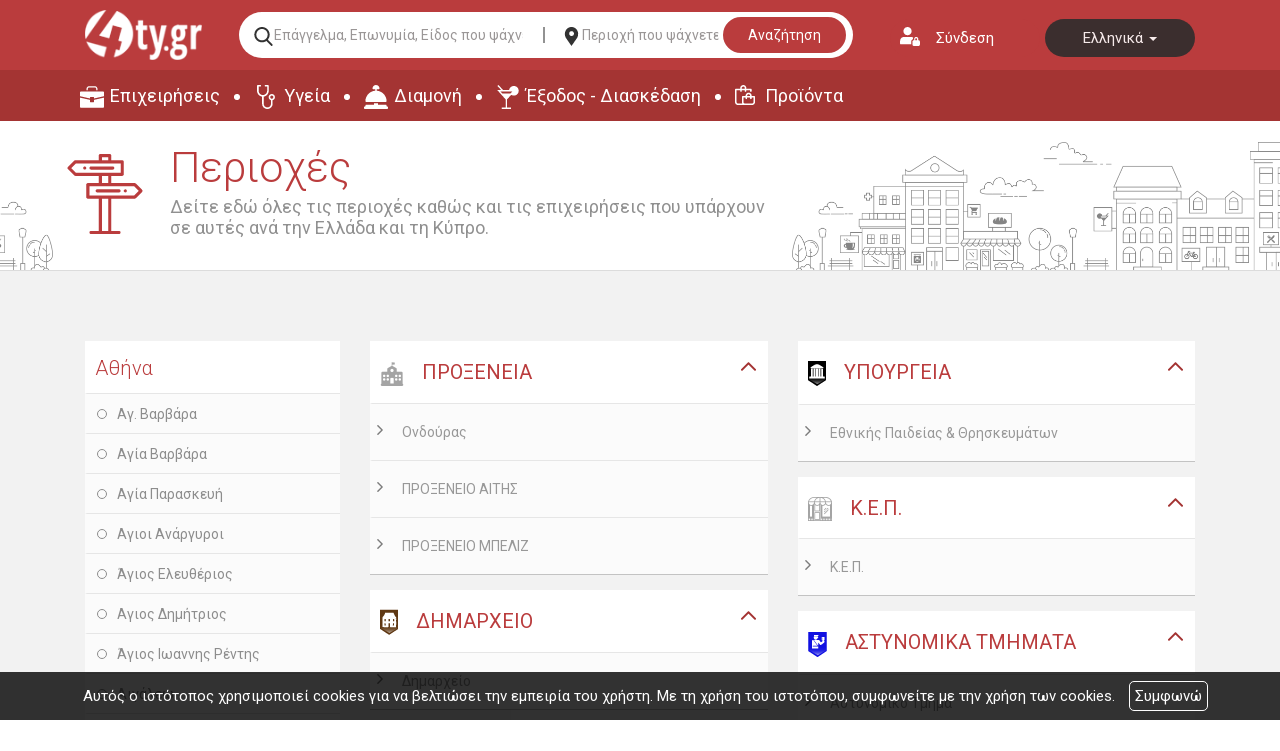

--- FILE ---
content_type: text/html; charset=UTF-8
request_url: https://www.4ty.gr/customers-areas/el?a=1019
body_size: 37185
content:
<!DOCTYPE html>
<html class="tpl2015" lang="el">
    <head>
        <meta http-equiv="Content-Type" content="text/html; charset=utf-8"/>
        <meta http-equiv="Content-Language" content="el" />
                <meta name="viewport" content="width=device-width, initial-scale=1" />
        <title>Περιοχές Επιχειρήσεων - 4ty.gr</title>
        <link rel="shortcut icon" href="https://www.4ty.gr/favicon.ico">
		<link rel="canonical" href="https://www.4ty.gr/index.php?l=el&amp;a=1019&amp;p=customers-areas" />
        <meta name="description" content="Κείμενα - 4ty.gr" />
                    <link rel="alternate" href="https://www.4ty.gr/index.php?l=el&amp;a=1019&amp;p=customers-areas" hreflang="el" />
			            <link rel="alternate" href="https://www.4ty.gr/index.php?l=en&amp;a=1019&amp;p=customers-areas" hreflang="en" />
			            <link rel="alternate" href="https://www.4ty.gr/index.php?l=l1&amp;a=1019&amp;p=customers-areas" hreflang="bg" />
			            <link rel="alternate" href="https://www.4ty.gr/index.php?l=l2&amp;a=1019&amp;p=customers-areas" hreflang="de" />
			            <link rel="alternate" href="https://www.4ty.gr/index.php?l=l3&amp;a=1019&amp;p=customers-areas" hreflang="it" />
			            <link rel="alternate" href="https://www.4ty.gr/index.php?l=l4&amp;a=1019&amp;p=customers-areas" hreflang="ru" />
					<meta name="twitter:card" content="summary" />
		<meta name="twitter:site" content="@4ty" />
		<meta name="twitter:title" content="4ty.gr" />
	    			<meta property="og:title" content="4ty.gr" />
						<meta property="og:type" content="website" />
						<meta property="og:url" content="https://www.4ty.gr/index.php?l=el&amp;a=1019&amp;p=customers-areas" />
						<meta property="og:image" content="https://www.4ty.gr/styles/images/tpl2015/logo.png" />
						<meta property="og:site_name" content="4ty.gr" />
						<meta property="fb:admins" content="530698414" />
					<link rel="stylesheet" href="/external/bootstrap/bootstrap/3.4.1/css/bootstrap.min.css">
	<link rel="stylesheet" href="/external/bootstrap/bootstrap/3.4.1/css/bootstrap-theme.min.css">

        <link href="/styles/common.css" rel="stylesheet" type="text/css" media="screen" />
        <link href="/styles/text.css" rel="stylesheet" type="text/css" media="screen" />
        <link href="/fira/fira.css" rel="stylesheet" type="text/css" media="screen" />
        	    <link href="https://fonts.googleapis.com/css?family=Roboto:300,400,700&amp;subset=cyrillic,greek" rel="stylesheet">
	    <script type="text/javascript">
            var lang = 'el';
        </script>
        <link href="https://code.jquery.com/ui/1.11.4/themes/ui-lightness/jquery-ui.css" rel="stylesheet" type="text/css"/>
        <script src="https://code.jquery.com/jquery-1.11.3.min.js"></script>
        <script src="https://code.jquery.com/ui/1.11.4/jquery-ui.min.js"></script>
		<script type="text/javascript" src="/external/bootstrap/bootstrap/3.4.1/js/bootstrap.min.js"></script>

        <script src="/syslang/trans-el.js"></script>
        <script src="/js/new-header.js"></script>
        
				<script src="/scripts/Utilities/Global.js"></script>
			        <!--[if gte IE 9]>
        <style type="text/css">
            .gradient {
                filter: none;
            }
        </style>
        <![endif]-->
			<script type="text/javascript" src="/scripts/alexa.js"></script>
	<noscript><img src="https://d5nxst8fruw4z.cloudfront.net/atrk.gif?account=+cqim1akGFL1vg" height="1" width="1" alt="noscript image for google" /></noscript>	    			    <link href="https://www.4ty.gr/custom-code/styles.css" rel="stylesheet" />
			    			    <script src="https://www.4ty.gr/custom-code/app.js"></script>
			    			    <script src="https://www.4ty.gr/custom-code/styles.js"></script>
			            <script src="https://www.google.com/recaptcha/api.js"></script>
    </head>
        <body class="c2018 v2 areas extralanguages" >
    <script type="text/javascript">
        _atrk_opts = { atrk_acct:"QBkaj1a4ZP00Gu", domain:"4ty.gr",dynamic: true};
        (function() { var as = document.createElement('script'); as.type = 'text/javascript'; as.async = true; as.src = "https://d31qbv1cthcecs.cloudfront.net/atrk.js"; var s = document.getElementsByTagName('script')[0];s.parentNode.insertBefore(as, s); })();
    </script>
    <noscript><img src="https://d5nxst8fruw4z.cloudfront.net/atrk.gif?account=QBkaj1a4ZP00Gu" height="1" width="1" alt="" /></noscript>
    <section id="loginform">
    <div class="container">
        <form class="form-inline" action="" method="post">
            <div class="row">
                <div class="col-md-2">
                    <div class="form-group">
                        <button type="button" id="formloginclose">Κλείσιμο</button>
                                            </div>
                </div>
                <div class="col-md-10 text-right">
                                            <div class="form-group">
                            <label for="username">Όνομα χρήστη</label>
                            <input type="text" class="form-control" id="username" name="username" placeholder="">
                        </div>
                        <div class="form-group">
                            <label for="password">Κωδικός χρήστη</label>
                            <input type="password" class="form-control" id="password" name="password" placeholder="">
                        </div>
                        <button type="submit">Είσοδος</button>
                                        </div>
            </div>
        </form>
    </div>
</section>
<header class="container">
    <div class="row">
        <div class="col-md-6">
                        <div class="current-time">Κυριακή 01 Φεβρουαρίου 2026 | 01:10 πμ</div>
        </div>
        <div class="col-md-6">
           <button id="loginaction">Σύνδεση</button>
            <div class="header-language"  itemscope itemtype="http://schema.org/Language">
                                    <a href="/customers-areas/el/1019" data-class="el" data-selected="selected" itemprop="name">
                        Ελληνικά                    </a>
                                        <a href="/customers-areas/en/1019" data-class="en"  itemprop="name">
                        English                    </a>
                                        <a href="/customers-areas/l1/1019" data-class="l1"  itemprop="name">
                        български                    </a>
                                        <a href="/customers-areas/l2/1019" data-class="l2"  itemprop="name">
                        Deutsch                    </a>
                                        <a href="/customers-areas/l3/1019" data-class="l3"  itemprop="name">
                        Italiano                    </a>
                                        <a href="/customers-areas/l4/1019" data-class="l4"  itemprop="name">
                        русский                    </a>
                                </div>
        </div>
    </div>
    <div class="row">
        <div class="col-md-12">
            <h2>
                <a href="/" itemprop="url">
                    <img class="header-logo-image" src="/images/2019/4ty-logo.png" alt="Ηλεκτρονικός επαγγελματικός
                    οδηγός 4ty.gr" itemprop="image">
                </a>
                <span class="content-greek-business-directory">Ηλεκτρονικός Επαγγελματικός Οδηγός Ελλάδας</span>
            </h2>

        </div>
    </div>
    <div class="row">
        <div class="col-md-12">
            <form class="header-search clearfix" action="/index.php" method="get" onsubmit="return checkForm()">
                <input type="hidden" name="p" value="map">
                <input type="hidden" name="subject" value="companies">
                <input   type="hidden" name="l" value="el">
                <!-- <label for="category">--><!--</label>-->
                <input id="category" name="category" type="text" placeholder="Επάγγελμα, Επωνυμία, Είδος που ψάχνετε..." value="" required />
                <!-- <label for="area">--><!--</label>-->
                <input id="area" name="area" type="text" placeholder="Περιοχή που ψάχνετε..." value="" />
                <button class="search-button-header" type="submit">Αναζήτηση</button>
            </form>
        </div>
    </div>
    <nav class="row top-main-menu">
        <ul>
            <li><a href="/bmap/el" title="Επιχειρήσεις" itemprop="url">Επιχειρήσεις</a></li>
            <li><a href="/map/el/civilServices" title="Υγεία" itemprop="url">Υγεία</a></li>
            <li><a href="/map/el/lodging" title="Διαμονή" itemprop="url">Διαμονή</a></li>
            <li><a href="/map/el/eat" title="Έξοδος - Διασκέδαση" itemprop="url">Έξοδος - Διασκέδαση</a></li>
            <li><a href="/4tyshops/el" title="Προϊόντα" itemprop="url">Προϊόντα</a></li>
        </ul>
    </nav>
</header>
<main>
	<div id="custareatop" class="singlearea container"><h1>Περιοχές Πελατών</h1></div>			<div id="customerareapres" class="container" itemscope itemtype="http://schema.org/ItemList">
				<meta itemprop="itemListOrder" content="Unordered" />
				<div class="above-table">
					<div class="col-md-2 nomos">
						<a itemprop="name" href="/customers-areas/el?a=100" class="primarycustarea"> Αθήνα</a>
					</div>
					<div class="col-md-10">
						<div class="col-md-4">
							Κατηγορία						</div>
						<div class="col-md-8">
							Επιχείρηση							<a id="custareaback" href="/customers-areas/el">ΠΙΣΩ</a>
						</div>
					</div>
				</div>
				<div class="col-md-2">
											<ul class="poleis clearfix" itemscope itemtype="http://schema.org/ItemList">
							<meta itemprop="itemListOrder" content="Ascending" />
															<li class="poli">
									<a href="/customers-areas/el?a=1076"><span>Αγ. Βαρβάρα</span></a>
								</li>
																<li class="poli">
									<a href="/customers-areas/el?a=1005"><span>Αγία Βαρβάρα</span></a>
								</li>
																<li class="poli">
									<a href="/customers-areas/el?a=1028"><span>Αγία Παρασκευή</span></a>
								</li>
																<li class="poli">
									<a href="/customers-areas/el?a=1011"><span>Αγιοι Ανάργυροι</span></a>
								</li>
																<li class="poli">
									<a href="/customers-areas/el?a=1284"><span>Άγιος   Ελευθέριος</span></a>
								</li>
																<li class="poli">
									<a href="/customers-areas/el?a=1042"><span>Αγιος Δημήτριος</span></a>
								</li>
																<li class="poli">
									<a href="/customers-areas/el?a=1368"><span>Άγιος Ιωαννης Ρέντης</span></a>
								</li>
																<li class="poli">
									<a href="/customers-areas/el?a=1004"><span>Αιγάλεω</span></a>
								</li>
																<li class="poli">
									<a href="/customers-areas/el?a=1045"><span>Αλιμος</span></a>
								</li>
																<li class="poli">
									<a href="/customers-areas/el?a=1369"><span>Αμπελόκηποι</span></a>
								</li>
																<li class="poli">
									<a href="/customers-areas/el?a=1370"><span>Ανθούπολη</span></a>
								</li>
																<li class="poli">
									<a href="/customers-areas/el?a=1101"><span>Ανθούσα</span></a>
								</li>
																<li class="poli">
									<a href="/customers-areas/el?a=1160"><span>Ανω Πατήσια</span></a>
								</li>
																<li class="poli">
									<a href="/customers-areas/el?a=1044"><span>Αργυρούπολη</span></a>
								</li>
																<li class="poli">
									<a href="/customers-areas/el?a=1086"><span>Βάρη</span></a>
								</li>
																<li class="poli">
									<a href="/customers-areas/el?a=1089"><span>Βάρκιζα</span></a>
								</li>
																<li class="poli">
									<a href="/customers-areas/el?a=1087"><span>Βούλα</span></a>
								</li>
																<li class="poli">
									<a href="/customers-areas/el?a=1088"><span>Βουλιαγμένη</span></a>
								</li>
																<li class="poli">
									<a href="/customers-areas/el?a=1026"><span>Βριλήσσια</span></a>
								</li>
																<li class="poli">
									<a href="/customers-areas/el?a=1037"><span>Βύρωνας</span></a>
								</li>
																<li class="poli">
									<a href="/customers-areas/el?a=1034"><span>Γαλάτσι</span></a>
								</li>
																<li class="poli">
									<a href="/customers-areas/el?a=1060"><span>Γέρακας</span></a>
								</li>
																<li class="poli">
									<a href="/customers-areas/el?a=1374"><span>Γκάζι</span></a>
								</li>
																<li class="poli">
									<a href="/customers-areas/el?a=1375"><span>Γκύζη</span></a>
								</li>
																<li class="poli">
									<a href="/customers-areas/el?a=1047"><span>Γλυφάδα</span></a>
								</li>
																<li class="poli">
									<a href="/customers-areas/el?a=1376"><span>Γουδί</span></a>
								</li>
																<li class="poli">
									<a href="/customers-areas/el?a=1039"><span>Δάφνη</span></a>
								</li>
																<li class="poli">
									<a href="/customers-areas/el?a=1046"><span>Ελληνικό</span></a>
								</li>
																<li class="poli">
									<a href="/customers-areas/el?a=1378"><span>Ελληνορώσων</span></a>
								</li>
																<li class="poli">
									<a href="/customers-areas/el?a=1178"><span>Εξαρχεια</span></a>
								</li>
																<li class="poli">
									<a href="/customers-areas/el?a=1035"><span>Ζωγράφου</span></a>
								</li>
																<li class="poli">
									<a href="/customers-areas/el?a=1043"><span>Ηλιούπολη</span></a>
								</li>
																<li class="poli">
									<a href="/customers-areas/el?a=1381"><span>Θησείο</span></a>
								</li>
																<li class="poli">
									<a href="/customers-areas/el?a=1009"><span>Ιλιον</span></a>
								</li>
																<li class="poli">
									<a href="/customers-areas/el?a=1246"><span>Ιλίσια</span></a>
								</li>
																<li class="poli">
									<a href="/customers-areas/el?a=1036"><span>Καισαριανή</span></a>
								</li>
																<li class="poli">
									<a href="/customers-areas/el?a=1001"><span>Καλλιθέα</span></a>
								</li>
																<li class="poli">
									<a href="/customers-areas/el?a=1382"><span>Καλογρέζα</span></a>
								</li>
																<li class="poli">
									<a href="/customers-areas/el?a=1079"><span>Καματερό</span></a>
								</li>
																<li class="poli">
									<a href="/customers-areas/el?a=1084"><span>Καρέας</span></a>
								</li>
																<li class="poli">
									<a href="/customers-areas/el?a=1159"><span>Κατω Πατησια</span></a>
								</li>
																<li class="poli">
									<a href="/customers-areas/el?a=1000"><span>Κέντρο</span></a>
								</li>
																<li class="poli">
									<a href="/customers-areas/el?a=1248"><span>Κεραμεικός</span></a>
								</li>
																<li class="poli">
									<a href="/customers-areas/el?a=1020"><span>Κηφισιά</span></a>
								</li>
																<li class="poli">
									<a href="/customers-areas/el?a=1384"><span>Κόκκινος μύλος</span></a>
								</li>
																<li class="poli">
									<a href="/customers-areas/el?a=1385"><span>Κολωνάκι</span></a>
								</li>
																<li class="poli">
									<a href="/customers-areas/el?a=1186"><span>Κολωνός</span></a>
								</li>
																<li class="poli">
									<a href="/customers-areas/el?a=1386"><span>Κουκάκι</span></a>
								</li>
																<li class="poli">
									<a href="/customers-areas/el?a=1387"><span>Κυψέλη</span></a>
								</li>
																<li class="poli">
									<a href="/customers-areas/el?a=1017"><span>Λυκόβρυση</span></a>
								</li>
																<li class="poli active">
									<a href="/customers-areas/el?a=1019"><span>Μαρούσι</span></a>
								</li>
																<li class="poli">
									<a href="/customers-areas/el?a=1021"><span>Μελίσσια</span></a>
								</li>
																<li class="poli">
									<a href="/customers-areas/el?a=1016"><span>Μεταμόρφωση</span></a>
								</li>
																<li class="poli">
									<a href="/customers-areas/el?a=1002"><span>Μοσχάτο</span></a>
								</li>
																<li class="poli">
									<a href="/customers-areas/el?a=1022"><span>Νέα Ερυθραία</span></a>
								</li>
																<li class="poli">
									<a href="/customers-areas/el?a=1014"><span>Νέα Ιωνία</span></a>
								</li>
																<li class="poli">
									<a href="/customers-areas/el?a=1182"><span>Νεα Κηφισιά</span></a>
								</li>
																<li class="poli">
									<a href="/customers-areas/el?a=1024"><span>Νέα Πεντέλη</span></a>
								</li>
																<li class="poli">
									<a href="/customers-areas/el?a=1040"><span>Νέα Σμύρνη</span></a>
								</li>
																<li class="poli">
									<a href="/customers-areas/el?a=1013"><span>Νέα Φιλαδέλφεια</span></a>
								</li>
																<li class="poli">
									<a href="/customers-areas/el?a=1012"><span>Νέα Χαλκηδόνα</span></a>
								</li>
																<li class="poli">
									<a href="/customers-areas/el?a=1015"><span>Νέο Ηράκλειο</span></a>
								</li>
																<li class="poli">
									<a href="/customers-areas/el?a=1031"><span>Νέο Ψυχικό</span></a>
								</li>
																<li class="poli">
									<a href="/customers-areas/el?a=1158"><span>Νεος Κόσμος</span></a>
								</li>
																<li class="poli">
									<a href="/customers-areas/el?a=1392"><span>Παγκράτι</span></a>
								</li>
																<li class="poli">
									<a href="/customers-areas/el?a=1394"><span>Παλαιό Φάληρο</span></a>
								</li>
																<li class="poli">
									<a href="/customers-areas/el?a=1396"><span>Παλαιό Ψυχικό</span></a>
								</li>
																<li class="poli">
									<a href="/customers-areas/el?a=1030"><span>Παπάγου</span></a>
								</li>
																<li class="poli">
									<a href="/customers-areas/el?a=1025"><span>Πεντέλη</span></a>
								</li>
																<li class="poli">
									<a href="/customers-areas/el?a=1397"><span>Περισσός</span></a>
								</li>
																<li class="poli">
									<a href="/customers-areas/el?a=1068"><span>Περιστέρι</span></a>
								</li>
																<li class="poli">
									<a href="/customers-areas/el?a=1211"><span>Πετραλωνα</span></a>
								</li>
																<li class="poli">
									<a href="/customers-areas/el?a=1008"><span>Πετρούπολη</span></a>
								</li>
																<li class="poli">
									<a href="/customers-areas/el?a=1270"><span>Πευκάκια</span></a>
								</li>
																<li class="poli">
									<a href="/customers-areas/el?a=1018"><span>Πεύκη</span></a>
								</li>
																<li class="poli">
									<a href="/customers-areas/el?a=1398"><span>Πλάκα</span></a>
								</li>
																<li class="poli">
									<a href="/customers-areas/el?a=1399"><span>Πολύγωνο</span></a>
								</li>
																<li class="poli">
									<a href="/customers-areas/el?a=1278"><span>Ριζούπολη</span></a>
								</li>
																<li class="poli">
									<a href="/customers-areas/el?a=1296"><span>Σεπόλια</span></a>
								</li>
																<li class="poli">
									<a href="/customers-areas/el?a=1003"><span>Ταύρος</span></a>
								</li>
																<li class="poli">
									<a href="/customers-areas/el?a=1402"><span>Τερψιθέα</span></a>
								</li>
																<li class="poli">
									<a href="/customers-areas/el?a=1297"><span>Τζιτζιφιές</span></a>
								</li>
																<li class="poli">
									<a href="/customers-areas/el?a=1038"><span>Υμηττός</span></a>
								</li>
																<li class="poli">
									<a href="/customers-areas/el?a=1041"><span>Φάληρο</span></a>
								</li>
																<li class="poli">
									<a href="/customers-areas/el?a=1033"><span>Φιλοθέη</span></a>
								</li>
																<li class="poli">
									<a href="/customers-areas/el?a=1077"><span>Χαϊδάρι</span></a>
								</li>
																<li class="poli">
									<a href="/customers-areas/el?a=1006"><span>Χαϊδάρι</span></a>
								</li>
																<li class="poli">
									<a href="/customers-areas/el?a=1027"><span>Χαλάνδρι</span></a>
								</li>
																<li class="poli">
									<a href="/customers-areas/el?a=1029"><span>Χολαργός</span></a>
								</li>
																<li class="poli">
									<a href="/customers-areas/el?a=1032"><span>Ψυχικό</span></a>
								</li>
														</ul>
										</div>
									<div class="col-md-10">
														<div class="row line">
									<div class="col-md-4 border-column category-business">
										<img src="https://content.4ty.gr/categories/icons/2017/07/school-campus.png" />
										<span class="category" itemprop="itemListElement">ΠΡΟΞΕΝΕΙΑ</span>
									</div>
									<div class="col-md-8 category-business">
										<ul itemscope itemtype="http://schema.org/ItemList">
											<meta itemprop="itemListOrder" content="Unordered" />
											<meta itemprop="name" content="ΠΡΟΞΕΝΕΙΑ" />
																							<meta itemprop="image" content="https://content.4ty.gr/categories/icons/2017/07/school-campus.png" />
																								<li>
																											<a href="https://www.4ty.gr/merchant/413/el/%CE%9F%CE%BD%CE%B4%CE%BF%CF%8D%CF%81%CE%B1%CF%82" class="business galink" itemprop="itemListElement">Ονδούρας</a>
																										</li>
																								<li>
																											<a href="https://www.4ty.gr/merchant/12/el/%CE%A0%CE%A1%CE%9F%CE%9E%CE%95%CE%9D%CE%95%CE%99%CE%9F%20%CE%91%CE%99%CE%A4%CE%97%CE%A3" class="business galink" itemprop="itemListElement">ΠΡΟΞΕΝΕΙΟ ΑΙΤΗΣ</a>
																										</li>
																								<li>
																											<a href="https://www.4ty.gr/merchant/72/el/%CE%A0%CE%A1%CE%9F%CE%9E%CE%95%CE%9D%CE%95%CE%99%CE%9F%20%CE%9C%CE%A0%CE%95%CE%9B%CE%99%CE%96" class="business galink" itemprop="itemListElement">ΠΡΟΞΕΝΕΙΟ ΜΠΕΛΙΖ</a>
																										</li>
																						</ul>
									</div>
								</div>
																<div class="row line">
									<div class="col-md-4 border-column category-business">
										<img src="https://content.4ty.gr/categories/icons/2013/11/ep778a.png" />
										<span class="category" itemprop="itemListElement">ΥΠΟΥΡΓΕΙΑ</span>
									</div>
									<div class="col-md-8 category-business">
										<ul itemscope itemtype="http://schema.org/ItemList">
											<meta itemprop="itemListOrder" content="Unordered" />
											<meta itemprop="name" content="ΥΠΟΥΡΓΕΙΑ" />
																							<meta itemprop="image" content="https://content.4ty.gr/categories/icons/2013/11/ep778a.png" />
																								<li>
																											<a href="https://www.4ty.gr/merchant/21/el/%CE%95%CE%B8%CE%BD%CE%B9%CE%BA%CE%AE%CF%82%20%CE%A0%CE%B1%CE%B9%CE%B4%CE%B5%CE%AF%CE%B1%CF%82%20%26%20%CE%98%CF%81%CE%B7%CF%83%CE%BA%CE%B5%CF%85%CE%BC%CE%AC%CF%84%CF%89%CE%BD" class="business galink" itemprop="itemListElement">Εθνικής Παιδείας & Θρησκευμάτων</a>
																										</li>
																						</ul>
									</div>
								</div>
																<div class="row line">
									<div class="col-md-4 border-column category-business">
										<img src="https://content.4ty.gr/categories/icons/2013/11/ep159a.png" />
										<span class="category" itemprop="itemListElement">ΔΗΜΑΡΧΕΙΟ</span>
									</div>
									<div class="col-md-8 category-business">
										<ul itemscope itemtype="http://schema.org/ItemList">
											<meta itemprop="itemListOrder" content="Unordered" />
											<meta itemprop="name" content="ΔΗΜΑΡΧΕΙΟ" />
																							<meta itemprop="image" content="https://content.4ty.gr/categories/icons/2013/11/ep159a.png" />
																								<li>
																											<a href="https://www.4ty.gr/merchant/169/el/%CE%94%CE%B7%CE%BC%CE%B1%CF%81%CF%87%CE%B5%CE%AF%CE%BF" class="business galink" itemprop="itemListElement">Δημαρχείο</a>
																										</li>
																						</ul>
									</div>
								</div>
																<div class="row line">
									<div class="col-md-4 border-column category-business">
										<img src="https://content.4ty.gr/categories/icons/2017/07/store.png" />
										<span class="category" itemprop="itemListElement">Κ.Ε.Π.</span>
									</div>
									<div class="col-md-8 category-business">
										<ul itemscope itemtype="http://schema.org/ItemList">
											<meta itemprop="itemListOrder" content="Unordered" />
											<meta itemprop="name" content="Κ.Ε.Π." />
																							<meta itemprop="image" content="https://content.4ty.gr/categories/icons/2017/07/store.png" />
																								<li>
																											<a href="https://www.4ty.gr/merchant/174/el/%CE%9A.%CE%95.%CE%A0." class="business galink" itemprop="itemListElement">Κ.Ε.Π.</a>
																										</li>
																						</ul>
									</div>
								</div>
																<div class="row line">
									<div class="col-md-4 border-column category-business">
										<img src="https://content.4ty.gr/categories/icons/2017/07/burning-house.png" />
										<span class="category" itemprop="itemListElement">Ο.Α.Ε.Δ.</span>
									</div>
									<div class="col-md-8 category-business">
										<ul itemscope itemtype="http://schema.org/ItemList">
											<meta itemprop="itemListOrder" content="Unordered" />
											<meta itemprop="name" content="Ο.Α.Ε.Δ." />
																							<meta itemprop="image" content="https://content.4ty.gr/categories/icons/2017/07/burning-house.png" />
																								<li>
																											<a href="https://www.4ty.gr/merchant/176/el/%CE%9F.%CE%91.%CE%95.%CE%94." class="business galink" itemprop="itemListElement">Ο.Α.Ε.Δ.</a>
																										</li>
																								<li>
																											<a href="https://www.4ty.gr/merchant/1554/el/%CE%9F.%CE%91.%CE%95.%CE%94.%20%CE%91%CE%BD%CE%B8%CE%BF%CF%8D%CF%83%CE%B1%CF%82" class="business galink" itemprop="itemListElement">Ο.Α.Ε.Δ. Ανθούσας</a>
																										</li>
																								<li>
																											<a href="https://www.4ty.gr/merchant/1538/el/%CE%9F.%CE%91.%CE%95.%CE%94.%20%CE%92%CF%81%CE%B9%CE%BB%CE%B7%CF%83%CF%83%CE%AF%CF%89%CE%BD" class="business galink" itemprop="itemListElement">Ο.Α.Ε.Δ. Βριλησσίων</a>
																										</li>
																								<li>
																											<a href="https://www.4ty.gr/merchant/1530/el/%CE%9F.%CE%91.%CE%95.%CE%94.%20%CE%9D%CE%AD%CE%BF%CF%85%20%CE%A8%CF%85%CF%87%CE%B9%CE%BA%CE%BF%CF%8D" class="business galink" itemprop="itemListElement">Ο.Α.Ε.Δ. Νέου Ψυχικού</a>
																										</li>
																								<li>
																											<a href="https://www.4ty.gr/merchant/272/el/%CE%9F.%CE%91.%CE%95.%CE%94.%20%CE%A0%CE%B5%CE%BD%CF%84%CE%AD%CE%BB%CE%B7%CF%82" class="business galink" itemprop="itemListElement">Ο.Α.Ε.Δ. Πεντέλης</a>
																										</li>
																						</ul>
									</div>
								</div>
																<div class="row line">
									<div class="col-md-4 border-column category-business">
										<img src="https://content.4ty.gr/categories/icons/2013/11/ep89a.png" />
										<span class="category" itemprop="itemListElement">ΑΣΤΥΝΟΜΙΚΑ ΤΜΗΜΑΤΑ</span>
									</div>
									<div class="col-md-8 category-business">
										<ul itemscope itemtype="http://schema.org/ItemList">
											<meta itemprop="itemListOrder" content="Unordered" />
											<meta itemprop="name" content="ΑΣΤΥΝΟΜΙΚΑ ΤΜΗΜΑΤΑ" />
																							<meta itemprop="image" content="https://content.4ty.gr/categories/icons/2013/11/ep89a.png" />
																								<li>
																											<a href="https://www.4ty.gr/merchant/178/el/%CE%91%CF%83%CF%84%CF%85%CE%BD%CE%BF%CE%BC%CE%B9%CE%BA%CF%8C%20%CE%A4%CE%BC%CE%AE%CE%BC%CE%B1" class="business galink" itemprop="itemListElement">Αστυνομικό Τμήμα</a>
																										</li>
																						</ul>
									</div>
								</div>
																<div class="row line">
									<div class="col-md-4 border-column category-business">
										<img src="https://content.4ty.gr/categories/icons/2017/07/white-house.png" />
										<span class="category" itemprop="itemListElement">ΠΡΕΣΒΕΙΕΣ</span>
									</div>
									<div class="col-md-8 category-business">
										<ul itemscope itemtype="http://schema.org/ItemList">
											<meta itemprop="itemListOrder" content="Unordered" />
											<meta itemprop="name" content="ΠΡΕΣΒΕΙΕΣ" />
																							<meta itemprop="image" content="https://content.4ty.gr/categories/icons/2017/07/white-house.png" />
																								<li>
																											<a href="https://www.4ty.gr/merchant/443/el/%CE%A0%CE%A1%CE%95%CE%A3%CE%92%CE%95%CE%99%CE%91%20%CE%9D%CE%99%CE%93%CE%97%CE%A1%CE%99%CE%91%CE%A3" class="business galink" itemprop="itemListElement">ΠΡΕΣΒΕΙΑ ΝΙΓΗΡΙΑΣ</a>
																										</li>
																								<li>
																											<a href="https://www.4ty.gr/merchant/556/el/%CE%A0%CE%A1%CE%95%CE%A3%CE%92%CE%95%CE%99%CE%91%20%CE%9D%CE%9F%CE%A4%CE%99%CE%9F%CE%A5%20%CE%91%CE%A6%CE%A1%CE%99%CE%9A%CE%97%CE%A3" class="business galink" itemprop="itemListElement">ΠΡΕΣΒΕΙΑ ΝΟΤΙΟΥ ΑΦΡΙΚΗΣ</a>
																										</li>
																						</ul>
									</div>
								</div>
																<div class="row line">
									<div class="col-md-4 border-column category-business">
										<img src="https://content.4ty.gr/categories/icons/2017/07/briefcase.png" />
										<span class="category" itemprop="itemListElement">ΙΔΡΥΜΑΤΑ, ΕΠΙΧΕΙΡΗΣΕΙΣ ΚΟΙΝΗΣ ΩΦΕΛΕΙΑΣ</span>
									</div>
									<div class="col-md-8 category-business">
										<ul itemscope itemtype="http://schema.org/ItemList">
											<meta itemprop="itemListOrder" content="Unordered" />
											<meta itemprop="name" content="ΙΔΡΥΜΑΤΑ, ΕΠΙΧΕΙΡΗΣΕΙΣ ΚΟΙΝΗΣ ΩΦΕΛΕΙΑΣ" />
																							<meta itemprop="image" content="https://content.4ty.gr/categories/icons/2017/07/briefcase.png" />
																								<li>
																											<a href="https://www.4ty.gr/merchant/1017/el/%CE%95%CE%9B.%CE%A4%CE%91.%20-%20%CE%A4%CE%91%CE%A7%CE%A5%CE%94%CE%A1%CE%9F%CE%9C%CE%99%CE%9A%CE%9F%20%CE%93%CE%A1%CE%91%CE%A6%CE%95%CE%99%CE%9F%20%CE%91%CE%9C%CE%91%CE%A1%CE%9F%CE%A5%CE%A3%CE%99%CE%9F%CE%A5" class="business galink" itemprop="itemListElement">ΕΛ.ΤΑ. - ΤΑΧΥΔΡΟΜΙΚΟ ΓΡΑΦΕΙΟ ΑΜΑΡΟΥΣΙΟΥ</a>
																										</li>
																						</ul>
									</div>
								</div>
																<div class="row line">
									<div class="col-md-4 border-column category-business">
										<img src="https://content.4ty.gr/categories/icons/2017/07/cashier-of-vintage-design-in-side-view.png" />
										<span class="category" itemprop="itemListElement">ΤΑΜΕΙΑ</span>
									</div>
									<div class="col-md-8 category-business">
										<ul itemscope itemtype="http://schema.org/ItemList">
											<meta itemprop="itemListOrder" content="Unordered" />
											<meta itemprop="name" content="ΤΑΜΕΙΑ" />
																							<meta itemprop="image" content="https://content.4ty.gr/categories/icons/2017/07/cashier-of-vintage-design-in-side-view.png" />
																								<li>
																											<a href="https://www.4ty.gr/merchant/1498/el/%CE%A4%CE%91%CE%9C%CE%95%CE%99%CE%9F%20%CE%91%CE%A3%CE%A6%CE%91%CE%9B%CE%99%CE%A3%CE%95%CE%A9%CE%A3%20%CE%A0%CE%A1%CE%9F%CE%A3%CE%A9%CE%A0%CE%99%CE%9A%CE%9F%CE%A5%20%CE%9F.%CE%A4.%CE%95." class="business galink" itemprop="itemListElement">ΤΑΜΕΙΟ ΑΣΦΑΛΙΣΕΩΣ ΠΡΟΣΩΠΙΚΟΥ Ο.Τ.Ε.</a>
																										</li>
																						</ul>
									</div>
								</div>
																<div class="row line">
									<div class="col-md-4 border-column category-business">
										<img src="https://content.4ty.gr/categories/icons/2013/11/ep307a.png" />
										<span class="category" itemprop="itemListElement">ΕΦΟΡΙΕΣ</span>
									</div>
									<div class="col-md-8 category-business">
										<ul itemscope itemtype="http://schema.org/ItemList">
											<meta itemprop="itemListOrder" content="Unordered" />
											<meta itemprop="name" content="ΕΦΟΡΙΕΣ" />
																							<meta itemprop="image" content="https://content.4ty.gr/categories/icons/2013/11/ep307a.png" />
																								<li>
																											<a href="https://www.4ty.gr/merchant/1679/el/%CE%94OY%20AMAPOY%CE%A3IOY" class="business galink" itemprop="itemListElement">ΔOY AMAPOYΣIOY</a>
																										</li>
																								<li>
																											<a href="https://www.4ty.gr/merchant/1736/el/%CE%94OY%3A%20%CE%A6ABE%20A%CE%98HN%CE%A9N" class="business galink" itemprop="itemListElement">ΔOY: ΦABE AΘHNΩN</a>
																										</li>
																						</ul>
									</div>
								</div>
																<div class="row line">
									<div class="col-md-4 border-column category-business">
										<img src="https://content.4ty.gr/categories/icons/2017/07/university.png" />
										<span class="category" itemprop="itemListElement">ΙΕΚ</span>
									</div>
									<div class="col-md-8 category-business">
										<ul itemscope itemtype="http://schema.org/ItemList">
											<meta itemprop="itemListOrder" content="Unordered" />
											<meta itemprop="name" content="ΙΕΚ" />
																							<meta itemprop="image" content="https://content.4ty.gr/categories/icons/2017/07/university.png" />
																								<li>
																											<a href="https://www.4ty.gr/merchant/1946/el/%CE%91%CE%9C%CE%91%CE%A1%CE%9F%CE%A5%CE%A3%CE%99%CE%9F%CE%A5" class="business galink" itemprop="itemListElement">ΑΜΑΡΟΥΣΙΟΥ</a>
																										</li>
																						</ul>
									</div>
								</div>
																<div class="row line">
									<div class="col-md-4 border-column category-business">
										<img src="https://content.4ty.gr/categories/icons/2017/07/public-museum-sign.png" />
										<span class="category" itemprop="itemListElement">ΜΟΥΣΕΙΑ</span>
									</div>
									<div class="col-md-8 category-business">
										<ul itemscope itemtype="http://schema.org/ItemList">
											<meta itemprop="itemListOrder" content="Unordered" />
											<meta itemprop="name" content="ΜΟΥΣΕΙΑ" />
																							<meta itemprop="image" content="https://content.4ty.gr/categories/icons/2017/07/public-museum-sign.png" />
																								<li>
																											<a href="https://www.4ty.gr/merchant/2615/el/%CE%A3%CE%A0%CE%91%CE%98%CE%91%CE%A1%CE%95%CE%99%CE%9F%20%CE%9C%CE%9F%CE%A5%CE%A3%CE%95%CE%99%CE%9F%20%CE%98%CE%95%CE%91%CE%A4%CE%A1%CE%9F%CE%A5%20%CE%A3%CE%9A%CE%99%CE%A9%CE%9D" class="business galink" itemprop="itemListElement">ΣΠΑΘΑΡΕΙΟ ΜΟΥΣΕΙΟ ΘΕΑΤΡΟΥ ΣΚΙΩΝ</a>
																										</li>
																						</ul>
									</div>
								</div>
																<div class="row line">
									<div class="col-md-4 border-column category-business">
										<img src="https://content.4ty.gr/categories/icons/2013/11/ep215a.png" />
										<span class="category" itemprop="itemListElement">ΕΛΤΑ</span>
									</div>
									<div class="col-md-8 category-business">
										<ul itemscope itemtype="http://schema.org/ItemList">
											<meta itemprop="itemListOrder" content="Unordered" />
											<meta itemprop="name" content="ΕΛΤΑ" />
																							<meta itemprop="image" content="https://content.4ty.gr/categories/icons/2013/11/ep215a.png" />
																								<li>
																											<a href="https://www.4ty.gr/merchant/3019/el/%CE%91%CE%9C%CE%91%CE%A1%CE%9F%CE%A5%CE%A3%CE%99%CE%9F%CE%A5" class="business galink" itemprop="itemListElement">ΑΜΑΡΟΥΣΙΟΥ</a>
																										</li>
																								<li>
																											<a href="https://www.4ty.gr/merchant/2744/el/%CE%91%CE%9C%CE%91%CE%A1%CE%9F%CE%A5%CE%A3%CE%99%CE%9F%CE%A5%202" class="business galink" itemprop="itemListElement">ΑΜΑΡΟΥΣΙΟΥ 2</a>
																										</li>
																								<li>
																											<a href="https://www.4ty.gr/merchant/2745/el/%CE%91%CE%9C%CE%91%CE%A1%CE%9F%CE%A5%CE%A3%CE%99%CE%9F%CE%A5%204%20the%20mall" class="business galink" itemprop="itemListElement">ΑΜΑΡΟΥΣΙΟΥ 4 the mall</a>
																										</li>
																								<li>
																											<a href="https://www.4ty.gr/merchant/2747/el/%CE%91%CE%9C%CE%91%CE%A1%CE%9F%CE%A5%CE%A3%CE%99%CE%9F%CE%A5%20%CE%9A%CE%9A" class="business galink" itemprop="itemListElement">ΑΜΑΡΟΥΣΙΟΥ ΚΚ</a>
																										</li>
																						</ul>
									</div>
								</div>
																<div class="row line">
									<div class="col-md-4 border-column category-business">
										<img src="https://content.4ty.gr/categories/icons/2017/07/house-with-tree-leaf.png" />
										<span class="category" itemprop="itemListElement">ΚΤΗΜΑΤΟΛΟΓΙΚΑ ΓΡΑΦΕΙΑ</span>
									</div>
									<div class="col-md-8 category-business">
										<ul itemscope itemtype="http://schema.org/ItemList">
											<meta itemprop="itemListOrder" content="Unordered" />
											<meta itemprop="name" content="ΚΤΗΜΑΤΟΛΟΓΙΚΑ ΓΡΑΦΕΙΑ" />
																							<meta itemprop="image" content="https://content.4ty.gr/categories/icons/2017/07/house-with-tree-leaf.png" />
																								<li>
																											<a href="https://www.4ty.gr/merchant/2899/el/%CE%91%CE%9C%CE%91%CE%A1%CE%9F%CE%A5%CE%A3%CE%99%CE%9F%CE%A5" class="business galink" itemprop="itemListElement">ΑΜΑΡΟΥΣΙΟΥ</a>
																										</li>
																						</ul>
									</div>
								</div>
																<div class="row line">
									<div class="col-md-4 border-column category-business">
										<img src="https://content.4ty.gr/categories/icons/2017/07/cocktail-with-lemon-slice.png" />
										<span class="category" itemprop="itemListElement">ΚΑΦΕΤΕΡΙΕΣ – ΜΠΑΡ</span>
									</div>
									<div class="col-md-8 category-business">
										<ul itemscope itemtype="http://schema.org/ItemList">
											<meta itemprop="itemListOrder" content="Unordered" />
											<meta itemprop="name" content="ΚΑΦΕΤΕΡΙΕΣ – ΜΠΑΡ" />
																							<meta itemprop="image" content="https://content.4ty.gr/categories/icons/2017/07/cocktail-with-lemon-slice.png" />
																								<li>
																											<a href="https://www.4ty.gr/merchant/3156/el/SEGAFREDDO%20-%20VELVET%20CAFE" class="business galink" itemprop="itemListElement">SEGAFREDDO - VELVET CAFE</a>
																										</li>
																						</ul>
									</div>
								</div>
																<div class="row line">
									<div class="col-md-4 border-column category-business">
										<img src="https://content.4ty.gr/categories/icons/2013/11/ep298a.png" />
										<span class="category" itemprop="itemListElement">ΕΣΤΙΑΤΟΡΙΑ</span>
									</div>
									<div class="col-md-8 category-business">
										<ul itemscope itemtype="http://schema.org/ItemList">
											<meta itemprop="itemListOrder" content="Unordered" />
											<meta itemprop="name" content="ΕΣΤΙΑΤΟΡΙΑ" />
																							<meta itemprop="image" content="https://content.4ty.gr/categories/icons/2013/11/ep298a.png" />
																								<li>
																											<a href="https://www.4ty.gr/merchant/3193/el/ALTAMIRA" class="business galink" itemprop="itemListElement">ALTAMIRA</a>
																										</li>
																								<li>
																											<a href="https://www.4ty.gr/merchant/3952/el/DAL%20PROFESSORE%20TRATTORIA" class="business galink" itemprop="itemListElement">DAL PROFESSORE TRATTORIA</a>
																										</li>
																								<li>
																											<a href="https://www.4ty.gr/merchant/3956/el/%CE%9B%CE%9F%CE%9A%CE%91%CE%9D%CE%A4%CE%91" class="business galink" itemprop="itemListElement">ΛΟΚΑΝΤΑ</a>
																										</li>
																								<li>
																											<a href="https://www.4ty.gr/merchant/3943/el/%CE%9C%CE%91%CE%A5%CE%A1%CE%99%CE%9A%CE%97%CE%A3%20%CE%94%CE%97%CE%9C%CE%97%CE%A4%CE%A1%CE%99%CE%9F%CE%A3" class="business galink" itemprop="itemListElement">ΜΑΥΡΙΚΗΣ ΔΗΜΗΤΡΙΟΣ</a>
																										</li>
																						</ul>
									</div>
								</div>
																<div class="row line">
									<div class="col-md-4 border-column category-business">
										<img src="https://content.4ty.gr/categories/icons/2013/10/ep74a.png" />
										<span class="category" itemprop="itemListElement">ΑΝΤΙΠΡΟΣΩΠΕΙΕΣ ΑΥΤΟΚΙΝΗΤΩΝ</span>
									</div>
									<div class="col-md-8 category-business">
										<ul itemscope itemtype="http://schema.org/ItemList">
											<meta itemprop="itemListOrder" content="Unordered" />
											<meta itemprop="name" content="ΑΝΤΙΠΡΟΣΩΠΕΙΕΣ ΑΥΤΟΚΙΝΗΤΩΝ" />
																							<meta itemprop="image" content="https://content.4ty.gr/categories/icons/2013/10/ep74a.png" />
																								<li>
																											<a href="https://www.4ty.gr/merchant/3207/el/4%20WHELLS%20ENGINEERING" class="business galink" itemprop="itemListElement">4 WHELLS ENGINEERING</a>
																										</li>
																						</ul>
									</div>
								</div>
																<div class="row line">
									<div class="col-md-4 border-column category-business">
										<img src="https://content.4ty.gr/categories/icons/2017/07/hammerrr.png" />
										<span class="category" itemprop="itemListElement">ΤΕΧΝΙΚΕΣ – ΚΑΤΑΣΚΕΥΑΣΤΙΚΕΣ ΕΤΑΙΡΙΕΣ – ΑΝΑΚΑΙΝΙΣΕΙΣ – ΑΝΑΠΑΛΑΙΩΣΕΙΣ</span>
									</div>
									<div class="col-md-8 category-business">
										<ul itemscope itemtype="http://schema.org/ItemList">
											<meta itemprop="itemListOrder" content="Unordered" />
											<meta itemprop="name" content="ΤΕΧΝΙΚΕΣ – ΚΑΤΑΣΚΕΥΑΣΤΙΚΕΣ ΕΤΑΙΡΙΕΣ – ΑΝΑΚΑΙΝΙΣΕΙΣ – ΑΝΑΠΑΛΑΙΩΣΕΙΣ" />
																							<meta itemprop="image" content="https://content.4ty.gr/categories/icons/2017/07/hammerrr.png" />
																								<li>
																											<a href="https://www.4ty.gr/merchant/12611/el/GIANNATOS%20CONSTRUCTIONS" class="business galink" itemprop="itemListElement">GIANNATOS CONSTRUCTIONS</a>
																										</li>
																								<li>
																											<a href="https://www.4ty.gr/merchant/3710/el/%CE%9C%CE%A0%CE%91%CE%9A%CE%91%CE%9B%CE%91%CE%A3%20%CE%9A.%20%20%CE%91.%CE%95." class="business galink" itemprop="itemListElement">ΜΠΑΚΑΛΑΣ Κ.  Α.Ε.</a>
																										</li>
																								<li>
																											<a href="https://anakainiseisxristos.gr/el/Xristos-Sovatismata-Xtisimata-Tsimentokonia-Thermoprosopseis-Arxiki" class="business galink" itemprop="itemListElement">ΧΡΗΣΤΟΣ | Οικοδομικές Εργασίες Γλυφάδα - Ανακαινίσεις Κτιρίων Μαρούσι - Άγιος Στέφανος - Κηφισιά - Γέρακας Βόρεια Προάστια - Ελαιοχρωματισμοί Κτιρίων - Μονώσεις Κτιρίων - Μόνωση Ταράτσας Βόρεια Προάστια</a>
																										</li>
																						</ul>
									</div>
								</div>
																<div class="row line">
									<div class="col-md-4 border-column category-business">
										<img src="https://content.4ty.gr/categories/icons/2017/07/locked-padlock.png" />
										<span class="category" itemprop="itemListElement">ΣΥΣΤΗΜΑΤΑ ΑΣΦΑΛΕΙΑΣ</span>
									</div>
									<div class="col-md-8 category-business">
										<ul itemscope itemtype="http://schema.org/ItemList">
											<meta itemprop="itemListOrder" content="Unordered" />
											<meta itemprop="name" content="ΣΥΣΤΗΜΑΤΑ ΑΣΦΑΛΕΙΑΣ" />
																							<meta itemprop="image" content="https://content.4ty.gr/categories/icons/2017/07/locked-padlock.png" />
																								<li>
																											<a href="https://www.4ty.gr/merchant/6479/el/GYS%20SECURITY" class="business galink" itemprop="itemListElement">GYS SECURITY</a>
																										</li>
																								<li>
																											<a href="https://www.4ty.gr/merchant/6471/el/URBANICA%20%20A.E." class="business galink" itemprop="itemListElement">URBANICA  A.E.</a>
																										</li>
																								<li>
																											<a href="https://www.4ty.gr/merchant/6390/el/%CE%92%CE%99%CE%A4%CE%A9%CE%9D" class="business galink" itemprop="itemListElement">ΒΙΤΩΝ</a>
																										</li>
																								<li>
																											<a href="https://www.4ty.gr/merchant/3785/el/%CE%A4%CE%A3%CE%91%CE%9D%CE%91%CE%A3%20%CE%9A%CE%A9%CE%9D%CE%A3%CE%A4%CE%91%CE%9D%CE%A4%CE%99%CE%9D%CE%9F%CE%A3" class="business galink" itemprop="itemListElement">ΤΣΑΝΑΣ ΚΩΝΣΤΑΝΤΙΝΟΣ</a>
																										</li>
																						</ul>
									</div>
								</div>
																<div class="row line">
									<div class="col-md-4 border-column category-business">
										<img src="https://content.4ty.gr/categories/icons/2013/11/ep167a.png" />
										<span class="category" itemprop="itemListElement">ΔΙΑΚΟΣΜΗΣΗ ΧΩΡΟΥ</span>
									</div>
									<div class="col-md-8 category-business">
										<ul itemscope itemtype="http://schema.org/ItemList">
											<meta itemprop="itemListOrder" content="Unordered" />
											<meta itemprop="name" content="ΔΙΑΚΟΣΜΗΣΗ ΧΩΡΟΥ" />
																							<meta itemprop="image" content="https://content.4ty.gr/categories/icons/2013/11/ep167a.png" />
																								<li>
																											<a href="https://www.4ty.gr/merchant/3789/el/JO%20%20%20STAHR" class="business galink" itemprop="itemListElement">JO   STAHR</a>
																										</li>
																								<li>
																											<a href="https://www.4ty.gr/merchant/3939/el/%CE%9C.%20%CE%9B%CE%95%CE%A3%CE%A3%CE%97%CE%A3%20-%20%CE%A0.%20%CE%A1%CE%9F%CE%A5%CE%A3%CE%A3%CE%91%CE%A3%20%CE%9F.%CE%95" class="business galink" itemprop="itemListElement">Μ. ΛΕΣΣΗΣ - Π. ΡΟΥΣΣΑΣ Ο.Ε</a>
																										</li>
																						</ul>
									</div>
								</div>
																<div class="row line">
									<div class="col-md-4 border-column category-business">
										<img src="https://content.4ty.gr/categories/icons/2017/07/minisplit.png" />
										<span class="category" itemprop="itemListElement">ΘΕΡΜΑΝΣΗ – ΚΛΙΜΑΤΙΣΜΟΣ – ΕΞΑΕΡΙΣΜΟΣ</span>
									</div>
									<div class="col-md-8 category-business">
										<ul itemscope itemtype="http://schema.org/ItemList">
											<meta itemprop="itemListOrder" content="Unordered" />
											<meta itemprop="name" content="ΘΕΡΜΑΝΣΗ – ΚΛΙΜΑΤΙΣΜΟΣ – ΕΞΑΕΡΙΣΜΟΣ" />
																							<meta itemprop="image" content="https://content.4ty.gr/categories/icons/2017/07/minisplit.png" />
																								<li>
																											<a href="https://www.4ty.gr/merchant/3909/el/%CE%98%CE%95%CE%A1%CE%9C%CE%91%CE%9D%CE%A3%CE%97%20%CE%9A%CE%9B%CE%99%CE%9C%CE%91%CE%A4%CE%99%CE%A3%CE%9C%CE%9F%CE%A3%20%CE%9C%CE%91%CE%A1%CE%9F%CE%A5%CE%A3%CE%99%20%CE%91%CE%98%CE%97%CE%9D%CE%91%20-%20%CE%92%CE%99%CE%95%CE%A4%20%CE%91.%CE%92.%CE%95.%CE%95" class="business galink" itemprop="itemListElement">ΘΕΡΜΑΝΣΗ ΚΛΙΜΑΤΙΣΜΟΣ ΜΑΡΟΥΣΙ ΑΘΗΝΑ - ΒΙΕΤ Α.Β.Ε.Ε</a>
																										</li>
																								<li>
																											<a href="https://www.4ty.gr/merchant/7892/el/%CE%A4%CE%91%CE%A3%CE%99%CE%9F%CE%92%CE%91%CE%A3%CE%99%CE%9B%CE%97%CE%A3%20%CE%91%CE%A7%CE%99%CE%9B%CE%9B%CE%95%CE%91%CE%A3%20-%20%CE%98%CE%95%CE%A1%CE%9C%CE%9F%CE%A5%CE%94%CE%A1%CE%91%CE%A5%CE%9B%CE%99%CE%9A%CE%91" class="business galink" itemprop="itemListElement">ΤΑΣΙΟΒΑΣΙΛΗΣ ΑΧΙΛΛΕΑΣ - ΘΕΡΜΟΥΔΡΑΥΛΙΚΑ</a>
																										</li>
																						</ul>
									</div>
								</div>
																<div class="row line">
									<div class="col-md-4 border-column category-business">
										<img src="https://content.4ty.gr/categories/icons/2017/07/engineer.png" />
										<span class="category" itemprop="itemListElement">ΤΕΧΝΙΤΕΣ</span>
									</div>
									<div class="col-md-8 category-business">
										<ul itemscope itemtype="http://schema.org/ItemList">
											<meta itemprop="itemListOrder" content="Unordered" />
											<meta itemprop="name" content="ΤΕΧΝΙΤΕΣ" />
																							<meta itemprop="image" content="https://content.4ty.gr/categories/icons/2017/07/engineer.png" />
																								<li>
																											<a href="https://www.4ty.gr/merchant/5972/el/%CE%9A%CE%91%CE%9B%CE%9B%CE%99%CE%A4%CE%95%CE%A7%CE%9D%CE%99%CE%9A%CE%9F%20%CE%95%CE%A1%CE%93%CE%91%CE%A3%CE%A4%CE%97%CE%A1%CE%99%CE%9F%20%CE%9C%CE%91%CE%A1%CE%9C%CE%91%CE%A1%CE%9F%CE%A5" class="business galink" itemprop="itemListElement">ΚΑΛΛΙΤΕΧΝΙΚΟ ΕΡΓΑΣΤΗΡΙΟ ΜΑΡΜΑΡΟΥ</a>
																										</li>
																								<li>
																											<a href="https://www.4ty.gr/merchant/3937/el/%CE%9A%CE%9F%CE%A5%CE%A4%CE%A3%CE%99%CE%9A%CE%9F%CE%A3%20%CE%94%CE%97%CE%9C%CE%97%CE%A4%CE%A1%CE%99%CE%9F%CE%A3" class="business galink" itemprop="itemListElement">ΚΟΥΤΣΙΚΟΣ ΔΗΜΗΤΡΙΟΣ</a>
																										</li>
																						</ul>
									</div>
								</div>
																<div class="row line">
									<div class="col-md-4 border-column category-business">
										<img src="https://content.4ty.gr/categories/icons/2013/11/ep88a.png" />
										<span class="category" itemprop="itemListElement">ΑΣΤΡΟΛΟΓΟΙ</span>
									</div>
									<div class="col-md-8 category-business">
										<ul itemscope itemtype="http://schema.org/ItemList">
											<meta itemprop="itemListOrder" content="Unordered" />
											<meta itemprop="name" content="ΑΣΤΡΟΛΟΓΟΙ" />
																							<meta itemprop="image" content="https://content.4ty.gr/categories/icons/2013/11/ep88a.png" />
																								<li>
																											<a href="https://www.4ty.gr/merchant/4471/el/%CE%A3%CE%A9%CE%A4%CE%97%CE%A1%CE%91%CE%9A%CE%97%20%CE%A3%CE%9C%CE%91%CE%A1%CE%9F%CE%A5%CE%9B%CE%91" class="business galink" itemprop="itemListElement">ΣΩΤΗΡΑΚΗ ΣΜΑΡΟΥΛΑ</a>
																										</li>
																								<li>
																											<a href="https://www.4ty.gr/merchant/7557/el/%CE%91%CE%A3%CE%A4%CE%A1%CE%9F%CE%9B%CE%9F%CE%93%CE%9F%CE%A3%20%CE%9C%CE%91%CE%A1%CE%9F%CE%A5%CE%A3%CE%99%20%CE%91%CE%98%CE%97%CE%9D%CE%91%20-%20%CE%91%CE%9B%CE%99%CE%9D%CE%A4%CE%91%20%CE%9A%CE%91%CE%9D%CE%91%CE%9A%CE%97" class="business galink" itemprop="itemListElement">ΑΣΤΡΟΛΟΓΟΣ ΜΑΡΟΥΣΙ ΑΘΗΝΑ - ΑΛΙΝΤΑ ΚΑΝΑΚΗ</a>
																										</li>
																						</ul>
									</div>
								</div>
																<div class="row line">
									<div class="col-md-4 border-column category-business">
										<img src="https://content.4ty.gr/categories/icons/2017/07/locked.png" />
										<span class="category" itemprop="itemListElement">ΚΛΕΙΔΑΡΑΔΕΣ</span>
									</div>
									<div class="col-md-8 category-business">
										<ul itemscope itemtype="http://schema.org/ItemList">
											<meta itemprop="itemListOrder" content="Unordered" />
											<meta itemprop="name" content="ΚΛΕΙΔΑΡΑΔΕΣ" />
																							<meta itemprop="image" content="https://content.4ty.gr/categories/icons/2017/07/locked.png" />
																								<li>
																											<a href="https://www.4ty.gr/merchant/4572/el/%CE%A4%CF%83%CE%B9%CE%AC%CE%BD%CE%BF%CF%82%20%CE%95%CF%85%CE%AC%CE%B3%CE%B3%CE%B5%CE%BB%CE%BF%CF%82" class="business galink" itemprop="itemListElement">Τσιάνος Ευάγγελος</a>
																										</li>
																						</ul>
									</div>
								</div>
																<div class="row line">
									<div class="col-md-4 border-column category-business">
										<img src="https://content.4ty.gr/categories/icons/2013/10/ep241a.png" />
										<span class="category" itemprop="itemListElement">ΕΝΟΙΚΙΑΣΕΙΣ ΑΥΤΟΚΙΝΗΤΩΝ – ΜΟΤΟΣΥΚΛΕΤΩΝ</span>
									</div>
									<div class="col-md-8 category-business">
										<ul itemscope itemtype="http://schema.org/ItemList">
											<meta itemprop="itemListOrder" content="Unordered" />
											<meta itemprop="name" content="ΕΝΟΙΚΙΑΣΕΙΣ ΑΥΤΟΚΙΝΗΤΩΝ – ΜΟΤΟΣΥΚΛΕΤΩΝ" />
																							<meta itemprop="image" content="https://content.4ty.gr/categories/icons/2013/10/ep241a.png" />
																								<li>
																											<a href="https://www.4ty.gr/merchant/5044/el/AUTOCLUB" class="business galink" itemprop="itemListElement">AUTOCLUB</a>
																										</li>
																						</ul>
									</div>
								</div>
																<div class="row line">
									<div class="col-md-4 border-column category-business">
										<img src="https://content.4ty.gr/categories/icons/2013/10/ep158a.png" />
										<span class="category" itemprop="itemListElement">ΔΕΡΜΑΤΟΛΟΓΟΙ – ΑΦΡΟΔΙΣΙΟΛΟΓΟΙ</span>
									</div>
									<div class="col-md-8 category-business">
										<ul itemscope itemtype="http://schema.org/ItemList">
											<meta itemprop="itemListOrder" content="Unordered" />
											<meta itemprop="name" content="ΔΕΡΜΑΤΟΛΟΓΟΙ – ΑΦΡΟΔΙΣΙΟΛΟΓΟΙ" />
																							<meta itemprop="image" content="https://content.4ty.gr/categories/icons/2013/10/ep158a.png" />
																								<li>
																											<a href="https://dermatologoskafouros.4ty.gr/index.php?l=el" class="business galink" itemprop="itemListElement">ΔΕΡΜΑΤΟΛΟΓΟΣ ΜΑΡΟΥΣΙ - ΑΦΡΟΔΙΣΙΟΛΟΓΟΣ ΜΑΡΟΥΣΙ - ΚΑΦΟΥΡΟΣ ΚΥΡΙΑΚΟΣ - ΑΙΣΘΗΤΙΚΗ ΔΕΡΜΑΤΟΛΟΓΙΑ ΜΑΡΟΥΣΙ - ΑΝΑΠΛΗΡΩΤΗΣ ΔΙΕΥΘΥΝΤΗΣ ΔΕΡΜΑΤΟΛΟΓΙΚΟΥ ΤΜΗΜΑΤΟΣ ΝΟΣΟΚΟΜΕΙΟΥ</a>
																										</li>
																								<li>
																											<a href="https://www.4ty.gr/merchant/21291/el/%CE%99%CE%91%CE%A4%CE%A9%CE%A1%20%CE%99%CE%B1%CF%84%CF%81%CE%B9%CE%BA%CF%8C%CF%82%20%CE%9F%CF%81%CE%B3%CE%B1%CE%BD%CE%B9%CF%83%CE%BC%CF%8C%CF%82" class="business galink" itemprop="itemListElement">ΙΑΤΩΡ Ιατρικός Οργανισμός</a>
																										</li>
																								<li>
																											<a href="https://www.4ty.gr/merchant/5242/el/%CE%94%CE%95%CE%A1%CE%9C%CE%91%CE%A4%CE%9F%CE%9B%CE%9F%CE%93%CE%9F%CE%A3%20%CE%91%CE%A6%CE%A1%CE%9F%CE%94%CE%99%CE%A3%CE%99%CE%9F%CE%9B%CE%9F%CE%93%CE%9F%CE%A3%20%CE%9C%CE%91%CE%A1%CE%9F%CE%A5%CE%A3%CE%99%20-%20%CE%92%CE%95%CE%9B%CE%9F%CE%9D%CE%99%CE%A3%CE%9C%CE%9F%CE%A3%20-%20%CE%9C%CE%95%CE%A3%CE%9F%CE%98%CE%95%CE%A1%CE%91%CE%A0%CE%95%CE%99%CE%91%20-%20%CE%91%CE%99%CE%A3%CE%98%CE%97%CE%A4%CE%99%CE%9A%CE%97%20-%20%CE%A5%CE%91%CE%9B%CE%9F%CE%A5%CE%A1%CE%9F%CE%9D%CE%99%CE%9A%CE%9F%20%CE%9F%CE%9E%CE%A5%20-%20CARBOXY%20%CE%98%CE%95%CE%A1%CE%91%CE%A0%CE%95%CE%99%CE%91%20-%20BOTOX%20-%20%CE%92%CE%97%CE%A3%CE%A3%CE%91%CE%A1%CE%99%CE%9F%CE%A5%20%CE%A7%CE%A1%CE%97%CE%A3%CE%A4%CE%9F%CE%A3%20%CE%A0." class="business galink" itemprop="itemListElement">ΔΕΡΜΑΤΟΛΟΓΟΣ ΑΦΡΟΔΙΣΙΟΛΟΓΟΣ ΜΑΡΟΥΣΙ - ΒΕΛΟΝΙΣΜΟΣ - ΜΕΣΟΘΕΡΑΠΕΙΑ - ΑΙΣΘΗΤΙΚΗ - ΥΑΛΟΥΡΟΝΙΚΟ ΟΞΥ - CARBOXY ΘΕΡΑΠΕΙΑ - BOTOX - ΒΗΣΣΑΡΙΟΥ ΧΡΗΣΤΟΣ Π.</a>
																										</li>
																						</ul>
									</div>
								</div>
																<div class="row line">
									<div class="col-md-4 border-column category-business">
										<img src="https://content.4ty.gr/categories/icons/2013/10/ep741a.png" />
										<span class="category" itemprop="itemListElement">ΤΖΑΜΙΑ – ΚΡΥΣΤΑΛΛΑ – ΤΣΙΜΟΥΧΕΣ</span>
									</div>
									<div class="col-md-8 category-business">
										<ul itemscope itemtype="http://schema.org/ItemList">
											<meta itemprop="itemListOrder" content="Unordered" />
											<meta itemprop="name" content="ΤΖΑΜΙΑ – ΚΡΥΣΤΑΛΛΑ – ΤΣΙΜΟΥΧΕΣ" />
																							<meta itemprop="image" content="https://content.4ty.gr/categories/icons/2013/10/ep741a.png" />
																								<li>
																											<a href="https://www.4ty.gr/merchant/5276/el/RACE%20LINE" class="business galink" itemprop="itemListElement">RACE LINE</a>
																										</li>
																						</ul>
									</div>
								</div>
																<div class="row line">
									<div class="col-md-4 border-column category-business">
										<img src="https://content.4ty.gr/categories/icons/2017/07/plus-black-symbol.png" />
										<span class="category" itemprop="itemListElement">ΝΟΣΟΚΟΜΕΙΑ</span>
									</div>
									<div class="col-md-8 category-business">
										<ul itemscope itemtype="http://schema.org/ItemList">
											<meta itemprop="itemListOrder" content="Unordered" />
											<meta itemprop="name" content="ΝΟΣΟΚΟΜΕΙΑ" />
																							<meta itemprop="image" content="https://content.4ty.gr/categories/icons/2017/07/plus-black-symbol.png" />
																								<li>
																											<a href="https://www.4ty.gr/merchant/5493/el/%CE%95%CE%9B%CE%95%CE%A5%CE%98%CE%95%CE%A1%CE%99%CE%9F%CE%A5%20%20%20%CE%93%CE%95%CE%A9%CE%A1%CE%93%CE%99%CE%9F%CE%A3" class="business galink" itemprop="itemListElement">ΕΛΕΥΘΕΡΙΟΥ   ΓΕΩΡΓΙΟΣ</a>
																										</li>
																						</ul>
									</div>
								</div>
																<div class="row line">
									<div class="col-md-4 border-column category-business">
										<img src="https://content.4ty.gr/categories/icons/2017/07/plug.png" />
										<span class="category" itemprop="itemListElement">ΗΛΕΚΤΡΟΛΟΓΙΚΟ ΥΛΙΚΟ</span>
									</div>
									<div class="col-md-8 category-business">
										<ul itemscope itemtype="http://schema.org/ItemList">
											<meta itemprop="itemListOrder" content="Unordered" />
											<meta itemprop="name" content="ΗΛΕΚΤΡΟΛΟΓΙΚΟ ΥΛΙΚΟ" />
																							<meta itemprop="image" content="https://content.4ty.gr/categories/icons/2017/07/plug.png" />
																								<li>
																											<a href="https://www.4ty.gr/merchant/5525/el/%CE%97%CE%9B%CE%9C%CE%91%CE%9A%CE%A9%20%CE%91%CE%95%CE%92%CE%95%20-%20%CE%95%CE%9C%CE%A0%CE%9F%CE%A1%CE%99%CE%9F%20%CE%97%CE%9B%CE%95%CE%9A%CE%A4%CE%A1%CE%9F%CE%9B%CE%9F%CE%93%CE%99%CE%9A%CE%9F%CE%A5%20%CE%A5%CE%9B%CE%99%CE%9A%CE%9F%CE%A5%20%CE%9C%CE%91%CE%A1%CE%9F%CE%A5%CE%A3%CE%99%20%CE%91%CE%A4%CE%A4%CE%99%CE%9A%CE%97" class="business galink" itemprop="itemListElement">ΗΛΜΑΚΩ ΑΕΒΕ - ΕΜΠΟΡΙΟ ΗΛΕΚΤΡΟΛΟΓΙΚΟΥ ΥΛΙΚΟΥ ΜΑΡΟΥΣΙ ΑΤΤΙΚΗ</a>
																										</li>
																						</ul>
									</div>
								</div>
																<div class="row line">
									<div class="col-md-4 border-column category-business">
										<img src="https://content.4ty.gr/categories/icons/2017/07/rural-hotel-house-shape-with-a-tree.png" />
										<span class="category" itemprop="itemListElement">ΜΕΣΙΤΙΚΑ ΓΡΑΦΕΙΑ</span>
									</div>
									<div class="col-md-8 category-business">
										<ul itemscope itemtype="http://schema.org/ItemList">
											<meta itemprop="itemListOrder" content="Unordered" />
											<meta itemprop="name" content="ΜΕΣΙΤΙΚΑ ΓΡΑΦΕΙΑ" />
																							<meta itemprop="image" content="https://content.4ty.gr/categories/icons/2017/07/rural-hotel-house-shape-with-a-tree.png" />
																								<li>
																											<a href="https://abeautifulhomegreece.gr/index.php?l=el" class="business galink" itemprop="itemListElement">A BEAUTIFUL HOME GREECE - ΘΩΜΑ ΑΝΝΑ - ΠΟΛΥΤΕΛΗ ΑΚΙΝΗΤΑ ΒΟΡΕΙΑ ΠΡΟΑΣΤΙΑ - SALES OF LUXURY PROPERTIES CYCLADES - REAL ESTATE CYCLADES</a>
																										</li>
																								<li>
																											<a href="https://www.4ty.gr/merchant/5726/el/HARDSTONE%20SERVICES%20%CE%91.%CE%95." class="business galink" itemprop="itemListElement">HARDSTONE SERVICES Α.Ε.</a>
																										</li>
																								<li>
																											<a href="https://www.4ty.gr/merchant/6341/el/%CE%95%CE%9B%CE%95%CE%A5%CE%98%CE%95%CE%A1%CE%99%CE%9F%CE%A3%20%26%20%CE%98%CE%A9%CE%9C%CE%91%CE%A3%20%CE%98%CE%91%CE%9D%CE%9F%CE%A3" class="business galink" itemprop="itemListElement">ΕΛΕΥΘΕΡΙΟΣ & ΘΩΜΑΣ ΘΑΝΟΣ</a>
																										</li>
																						</ul>
									</div>
								</div>
																<div class="row line">
									<div class="col-md-4 border-column category-business">
										<img src="https://content.4ty.gr/categories/icons/2016/12/sun.png" />
										<span class="category" itemprop="itemListElement">ΣΥΣΤΗΜΑΤΑ ΣΚΙΑΣΗΣ – ΤΕΝΤΕΣ – ΡΟΛΑ</span>
									</div>
									<div class="col-md-8 category-business">
										<ul itemscope itemtype="http://schema.org/ItemList">
											<meta itemprop="itemListOrder" content="Unordered" />
											<meta itemprop="name" content="ΣΥΣΤΗΜΑΤΑ ΣΚΙΑΣΗΣ – ΤΕΝΤΕΣ – ΡΟΛΑ" />
																							<meta itemprop="image" content="https://content.4ty.gr/categories/icons/2016/12/sun.png" />
																								<li>
																											<a href="https://www.4ty.gr/merchant/6074/el/SUMMER%20STYLE" class="business galink" itemprop="itemListElement">SUMMER STYLE</a>
																										</li>
																								<li>
																											<a href="https://tentes-chamouridis.gr/el/Tentes-Hamoyridis-Hristos" class="business galink" itemprop="itemListElement">ΤΕΝΤΕΣ Χαμουριδης Χρήστος | Συστήματα Σκίασης Μαρούσι Αθήνα</a>
																										</li>
																								<li>
																											<a href="https://galanistentes.4ty.gr/index.php?l=el" class="business galink" itemprop="itemListElement">ΤΕΝΤΟΕΠΙΛΟΓΕΣ ΓΑΛΑΝΗΣ - ΤΕΝΤΕΣ ΜΑΡΟΥΣΙ ΑΤΤΙΚΗ - ΣΚΗΝΕΣ - ΑΥΤΟΜΑΤΙΣΜΟΣ - ΜΟΥΣΑΜΑΔΕΣ - ΚΑΛΥΨΗ ΑΙΘΡΙΩΝ ΧΩΡΩΝ - ΕΠΙΣΚΕΥΕΣ - ΤΕΝΤΕΣ ΕΠΑΓΓΕΛΜΑΤΙΚΩΝ ΧΩΡΩΝ - ΠΛΥΣΙΜΟ - ΠΡΟΣΦΟΡΕΣ ΤΕΝΤΕΣ</a>
																										</li>
																						</ul>
									</div>
								</div>
																<div class="row line">
									<div class="col-md-4 border-column category-business">
										<img src="https://content.4ty.gr/categories/icons/2017/07/pencil-black-tool-interface-symbol.png" />
										<span class="category" itemprop="itemListElement">ΜΕΤΑΦΡΑΣΗ – ΔΙΕΡΜΗΝΕΙΑ</span>
									</div>
									<div class="col-md-8 category-business">
										<ul itemscope itemtype="http://schema.org/ItemList">
											<meta itemprop="itemListOrder" content="Unordered" />
											<meta itemprop="name" content="ΜΕΤΑΦΡΑΣΗ – ΔΙΕΡΜΗΝΕΙΑ" />
																							<meta itemprop="image" content="https://content.4ty.gr/categories/icons/2017/07/pencil-black-tool-interface-symbol.png" />
																								<li>
																											<a href="https://www.4ty.gr/merchant/6207/el/DROSSOS%20SKOULAS" class="business galink" itemprop="itemListElement">DROSSOS SKOULAS</a>
																										</li>
																								<li>
																											<a href="https://www.4ty.gr/merchant/37813/el/%CE%95%CE%A1%CE%9C%CE%97%CE%9D%CE%95%CE%99%CE%91%20-%20%CE%9C%CE%95%CE%A4%CE%91%CE%A6%CE%A1%CE%91%CE%A3%CE%A4%CE%99%CE%9A%CE%9F%20%CE%9A%CE%95%CE%9D%CE%A4%CE%A1%CE%9F%20%CE%9C%CE%91%CE%A1%CE%9F%CE%A5%CE%A3%CE%99" class="business galink" itemprop="itemListElement">ΕΡΜΗΝΕΙΑ - ΜΕΤΑΦΡΑΣΤΙΚΟ ΚΕΝΤΡΟ ΜΑΡΟΥΣΙ</a>
																										</li>
																						</ul>
									</div>
								</div>
																<div class="row line">
									<div class="col-md-4 border-column category-business">
										<img src="https://content.4ty.gr/categories/icons/2013/10/ep299a.png" />
										<span class="category" itemprop="itemListElement">ΕΣΩΡΟΥΧΑ</span>
									</div>
									<div class="col-md-8 category-business">
										<ul itemscope itemtype="http://schema.org/ItemList">
											<meta itemprop="itemListOrder" content="Unordered" />
											<meta itemprop="name" content="ΕΣΩΡΟΥΧΑ" />
																							<meta itemprop="image" content="https://content.4ty.gr/categories/icons/2013/10/ep299a.png" />
																								<li>
																											<a href="https://www.4ty.gr/merchant/6211/el/MINERVA" class="business galink" itemprop="itemListElement">MINERVA</a>
																										</li>
																						</ul>
									</div>
								</div>
																<div class="row line">
									<div class="col-md-4 border-column category-business">
										<img src="https://content.4ty.gr/categories/icons/2013/10/ep41a.png" />
										<span class="category" itemprop="itemListElement">ΑΘΛΗΤΙΚΑ ΚΕΝΤΡΑ</span>
									</div>
									<div class="col-md-8 category-business">
										<ul itemscope itemtype="http://schema.org/ItemList">
											<meta itemprop="itemListOrder" content="Unordered" />
											<meta itemprop="name" content="ΑΘΛΗΤΙΚΑ ΚΕΝΤΡΑ" />
																							<meta itemprop="image" content="https://content.4ty.gr/categories/icons/2013/10/ep41a.png" />
																								<li>
																											<a href="https://www.4ty.gr/merchant/6321/el/CAMPEON%20FOOTBALL%20CLUB%20-%20%CE%91%CE%9A%CE%91%CE%94%CE%97%CE%9C%CE%99%CE%95%CE%A3%20%CE%A0%CE%9F%CE%94%CE%9F%CE%A3%CE%A6%CE%91%CE%99%CE%A1%CE%9F%CE%A5%20%CE%9C%CE%91%CE%A1%CE%9F%CE%A5%CE%A3%CE%99%20-%20%CE%A4%CE%9F%CE%A5%CE%A1%CE%9D%CE%9F%CE%A5%CE%91%20%CE%A0%CE%9F%CE%94%CE%9F%CE%A3%CE%A6%CE%91%CE%99%CE%A1%CE%9F%CE%A5%20%CE%9C%CE%91%CE%A1%CE%9F%CE%A5%CE%A3%CE%99%20-%20%CE%93%CE%97%CE%A0%CE%95%CE%94%CE%91%205%CE%A75%20-%20%CE%93%CE%97%CE%A0%CE%95%CE%94%CE%91%207%CE%A77%20-%20%CE%9C%CE%91%CE%A1%CE%9F%CE%A5%CE%A3%CE%99%20%CE%91%CE%A4%CE%A4%CE%99%CE%9A%CE%97" class="business galink" itemprop="itemListElement">CAMPEON FOOTBALL CLUB - ΑΚΑΔΗΜΙΕΣ ΠΟΔΟΣΦΑΙΡΟΥ ΜΑΡΟΥΣΙ - ΤΟΥΡΝΟΥΑ ΠΟΔΟΣΦΑΙΡΟΥ ΜΑΡΟΥΣΙ - ΓΗΠΕΔΑ 5Χ5 - ΓΗΠΕΔΑ 7Χ7 - ΜΑΡΟΥΣΙ ΑΤΤΙΚΗ</a>
																										</li>
																						</ul>
									</div>
								</div>
																<div class="row line">
									<div class="col-md-4 border-column category-business">
										<img src="https://content.4ty.gr/categories/icons/2017/07/home-icon-silhouette.png" />
										<span class="category" itemprop="itemListElement">ΠΡΟΚΑΤ</span>
									</div>
									<div class="col-md-8 category-business">
										<ul itemscope itemtype="http://schema.org/ItemList">
											<meta itemprop="itemListOrder" content="Unordered" />
											<meta itemprop="name" content="ΠΡΟΚΑΤ" />
																							<meta itemprop="image" content="https://content.4ty.gr/categories/icons/2017/07/home-icon-silhouette.png" />
																								<li>
																											<a href="https://www.4ty.gr/merchant/6361/el/KMS%20BUILDINGS%20%CE%91.%CE%95.%20-%20ISOBOX" class="business galink" itemprop="itemListElement">KMS BUILDINGS Α.Ε. - ISOBOX</a>
																										</li>
																						</ul>
									</div>
								</div>
																<div class="row line">
									<div class="col-md-4 border-column category-business">
										<img src="https://content.4ty.gr/categories/icons/2013/11/ep85a.png" />
										<span class="category" itemprop="itemListElement">ΑΡΧΙΤΕΚΤΟΝΙΚΑ ΓΡΑΦΕΙΑ</span>
									</div>
									<div class="col-md-8 category-business">
										<ul itemscope itemtype="http://schema.org/ItemList">
											<meta itemprop="itemListOrder" content="Unordered" />
											<meta itemprop="name" content="ΑΡΧΙΤΕΚΤΟΝΙΚΑ ΓΡΑΦΕΙΑ" />
																							<meta itemprop="image" content="https://content.4ty.gr/categories/icons/2013/11/ep85a.png" />
																								<li>
																											<a href="https://andreadisarchitects.gr/el/Andreadis-Architects-Anakainiseis-Kataskeyes-Arxitektoniko-Grafeio-Marousi-Attiki-Arxiki" class="business galink" itemprop="itemListElement">J. Andreadis Architects | Ανακαίνιση οικιών - Ανακαίνιση διαμερισμάτων - Κατασκευή κτιρίων - Διαχείριση ακινήτων - Αρχιτεκτονικό γραφείο Μαρούσι Αττική</a>
																										</li>
																								<li>
																											<a href="https://www.4ty.gr/merchant/33434/el/%CE%91%CE%A1%CE%A7%CE%99%CE%A4%CE%95%CE%9A%CE%A4%CE%9F%CE%9D%CE%99%CE%9A%CE%97%20-%20INTERIOR%20DESIGN%20-%20%CE%91%CE%A1%CE%A7%CE%99%CE%A4%CE%95%CE%9A%CE%A4%CE%9F%CE%9D%CE%91%CE%A3%20%CE%9C%CE%91%CE%A1%CE%9F%CE%A5%CE%A3%CE%99%20%CE%91%CE%98%CE%97%CE%9D%CE%91%20%CE%91%CE%A4%CE%A4%CE%99%CE%9A%CE%97%20-%20%CE%94%CE%99%CE%91%CE%9A%CE%9F%CE%A3%CE%9C%CE%97%CE%A3%CE%97%20-%20%CE%9A%CE%91%CE%A4%CE%91%CE%A3%CE%9A%CE%95%CE%A5%CE%97%20%CE%9C%CE%A0%CE%91%CE%9D%CE%99%CE%9F%CE%A5" class="business galink" itemprop="itemListElement">ΑΡΧΙΤΕΚΤΟΝΙΚΗ - INTERIOR DESIGN - ΑΡΧΙΤΕΚΤΟΝΑΣ ΜΑΡΟΥΣΙ ΑΘΗΝΑ ΑΤΤΙΚΗ - ΔΙΑΚΟΣΜΗΣΗ - ΚΑΤΑΣΚΕΥΗ ΜΠΑΝΙΟΥ</a>
																										</li>
																								<li>
																											<a href="https://www.4ty.gr/merchant/6408/el/%CE%94%CE%9F%CE%92%CE%91%CE%A3%20%CE%91%CE%9B%CE%95%CE%9E%CE%91%CE%9D%CE%94%CE%A1%CE%9F%CE%A3%20%CE%A0." class="business galink" itemprop="itemListElement">ΔΟΒΑΣ ΑΛΕΞΑΝΔΡΟΣ Π.</a>
																										</li>
																								<li>
																											<a href="https://www.4ty.gr/merchant/6435/el/%CE%9C%CE%95%CE%9B%CE%95%CE%A4%CE%97%CE%A4%CE%99%CE%9A%CE%97%20%CE%95%CE%A0%CE%95" class="business galink" itemprop="itemListElement">ΜΕΛΕΤΗΤΙΚΗ ΕΠΕ</a>
																										</li>
																								<li>
																											<a href="https://www.4ty.gr/merchant/38206/el/%CE%9C%CE%A0%CE%9B%CE%95%CE%A4%CE%A3%CE%91%CE%A3%20-%20%CE%91%CE%A1%CE%A7%CE%99%CE%A4%CE%95%CE%9A%CE%A4%CE%9F%CE%9D%CE%99%CE%9A%CE%9F%20%CE%93%CE%A1%CE%91%CE%A6%CE%95%CE%99%CE%9F%20%CE%9C%CE%91%CE%A1%CE%9F%CE%A5%CE%A3%CE%99%20%CE%91%CE%A4%CE%A4%CE%99%CE%9A%CE%97%20-%20BLETSAS%20ARCHITECTURAL%20STUDIO%20-%20%CE%9A%CE%91%CE%A4%CE%91%CE%A3%CE%9A%CE%95%CE%A5%CE%95%CE%A3%20-%20%CE%91%CE%9D%CE%91%CE%9A%CE%91%CE%99%CE%9D%CE%99%CE%A3%CE%95%CE%99%CE%A3%20-%20%CE%95%CE%9D%CE%95%CE%A1%CE%93%CE%95%CE%99%CE%91%CE%9A%CE%9F%CE%99%20%CE%95%CE%A0%CE%99%CE%98%CE%95%CE%A9%CE%A1%CE%97%CE%A4%CE%95%CE%A3%20-%20%CE%9C%CE%95%CE%9B%CE%95%CE%A4%CE%95%CE%A3" class="business galink" itemprop="itemListElement">ΜΠΛΕΤΣΑΣ - ΑΡΧΙΤΕΚΤΟΝΙΚΟ ΓΡΑΦΕΙΟ ΜΑΡΟΥΣΙ ΑΤΤΙΚΗ - BLETSAS ARCHITECTURAL STUDIO - ΚΑΤΑΣΚΕΥΕΣ - ΑΝΑΚΑΙΝΙΣΕΙΣ - ΕΝΕΡΓΕΙΑΚΟΙ ΕΠΙΘΕΩΡΗΤΕΣ - ΜΕΛΕΤΕΣ</a>
																										</li>
																						</ul>
									</div>
								</div>
																<div class="row line">
									<div class="col-md-4 border-column category-business">
										<img src="https://content.4ty.gr/categories/icons/2017/07/ipod-classic.png" />
										<span class="category" itemprop="itemListElement">ΗΧΟΣ – ΕΙΚΟΝΑ</span>
									</div>
									<div class="col-md-8 category-business">
										<ul itemscope itemtype="http://schema.org/ItemList">
											<meta itemprop="itemListOrder" content="Unordered" />
											<meta itemprop="name" content="ΗΧΟΣ – ΕΙΚΟΝΑ" />
																							<meta itemprop="image" content="https://content.4ty.gr/categories/icons/2017/07/ipod-classic.png" />
																								<li>
																											<a href="https://newmediaservices.4ty.gr/index.php?l=el" class="business galink" itemprop="itemListElement">NEW MEDIA SERVICES | ΕΙΚΟΝΑ - ΗΧΟΣ - ΕΝΟΙΚΙΑΣΕΙΣ ΟΠΤΙΚΟΑΚΟΥΣΤΙΚΩΝ ΜΕΣΩΝ ΑΘΗΝΑ - ΣΥΣΤΗΜΑΤΑ ΕΙΚΟΝΑΣ KAI ΗΧΟΥ ΑΤΤΙΚΗ - ΚΩΝΣΤΑΝΤΙΝΙΔΗΣ ΦΩΤΗΣ - AUDIOVISUAL SYSTEMS - ΕΝΟΙΚΙΑΣΕΙΣ ΟΠΤΙΚΟΑΚΟΥΣΤΙΚΩΝ ΣΥΣΤΗΜΑΤΩΝ</a>
																										</li>
																						</ul>
									</div>
								</div>
																<div class="row line">
									<div class="col-md-4 border-column category-business">
										<img src="https://content.4ty.gr/categories/icons/2017/07/open-book.png" />
										<span class="category" itemprop="itemListElement">ΙΔΙΩΤΙΚΑ ΕΚΠΑΙΔΕΥΤΗΡΙΑ</span>
									</div>
									<div class="col-md-8 category-business">
										<ul itemscope itemtype="http://schema.org/ItemList">
											<meta itemprop="itemListOrder" content="Unordered" />
											<meta itemprop="name" content="ΙΔΙΩΤΙΚΑ ΕΚΠΑΙΔΕΥΤΗΡΙΑ" />
																							<meta itemprop="image" content="https://content.4ty.gr/categories/icons/2017/07/open-book.png" />
																								<li>
																											<a href="https://www.4ty.gr/merchant/6565/el/LINGUA%20FRANCA" class="business galink" itemprop="itemListElement">LINGUA FRANCA</a>
																										</li>
																						</ul>
									</div>
								</div>
																<div class="row line">
									<div class="col-md-4 border-column category-business">
										<img src="https://content.4ty.gr/categories/icons/2017/07/speaker.png" />
										<span class="category" itemprop="itemListElement">ΗΧΟΜΟΝΩΣΕΙΣ</span>
									</div>
									<div class="col-md-8 category-business">
										<ul itemscope itemtype="http://schema.org/ItemList">
											<meta itemprop="itemListOrder" content="Unordered" />
											<meta itemprop="name" content="ΗΧΟΜΟΝΩΣΕΙΣ" />
																							<meta itemprop="image" content="https://content.4ty.gr/categories/icons/2017/07/speaker.png" />
																								<li>
																											<a href="https://www.4ty.gr/merchant/6817/el/ACOUSTIC%20SCIENCE" class="business galink" itemprop="itemListElement">ACOUSTIC SCIENCE</a>
																										</li>
																						</ul>
									</div>
								</div>
																<div class="row line">
									<div class="col-md-4 border-column category-business">
										<img src="https://content.4ty.gr/categories/icons/2013/11/ep188a.png" />
										<span class="category" itemprop="itemListElement">ΕΙΔΗ ΣΠΙΤΙΟΥ</span>
									</div>
									<div class="col-md-8 category-business">
										<ul itemscope itemtype="http://schema.org/ItemList">
											<meta itemprop="itemListOrder" content="Unordered" />
											<meta itemprop="name" content="ΕΙΔΗ ΣΠΙΤΙΟΥ" />
																							<meta itemprop="image" content="https://content.4ty.gr/categories/icons/2013/11/ep188a.png" />
																								<li>
																											<a href="https://www.4ty.gr/merchant/7006/el/OTTIMO" class="business galink" itemprop="itemListElement">OTTIMO</a>
																										</li>
																						</ul>
									</div>
								</div>
																<div class="row line">
									<div class="col-md-4 border-column category-business">
										<img src="https://content.4ty.gr/categories/icons/2013/10/ep232a.png" />
										<span class="category" itemprop="itemListElement">ΕΝΔΥΜΑΤΑ</span>
									</div>
									<div class="col-md-8 category-business">
										<ul itemscope itemtype="http://schema.org/ItemList">
											<meta itemprop="itemListOrder" content="Unordered" />
											<meta itemprop="name" content="ΕΝΔΥΜΑΤΑ" />
																							<meta itemprop="image" content="https://content.4ty.gr/categories/icons/2013/10/ep232a.png" />
																								<li>
																											<a href="https://www.4ty.gr/merchant/13835/el/%CE%92%CE%95%CE%A3%CE%A4%CE%99%CE%91%CE%A1%CE%99%CE%9F%20%CE%A0%CE%91%CE%9D%20-%20%CE%93%CE%A1%CE%91%CE%9C" class="business galink" itemprop="itemListElement">ΒΕΣΤΙΑΡΙΟ ΠΑΝ - ΓΡΑΜ</a>
																										</li>
																								<li>
																											<a href="https://www.4ty.gr/merchant/7053/el/QUIKSILVER%20%20BOARDRIDER" class="business galink" itemprop="itemListElement">QUIKSILVER  BOARDRIDER</a>
																										</li>
																						</ul>
									</div>
								</div>
																<div class="row line">
									<div class="col-md-4 border-column category-business">
										<img src="https://content.4ty.gr/categories/icons/2013/11/ep82a.png" />
										<span class="category" itemprop="itemListElement">ΑΠΟΦΡΑΞΕΙΣ – ΑΠΟΧΕΤΕΥΣΕΙΣ</span>
									</div>
									<div class="col-md-8 category-business">
										<ul itemscope itemtype="http://schema.org/ItemList">
											<meta itemprop="itemListOrder" content="Unordered" />
											<meta itemprop="name" content="ΑΠΟΦΡΑΞΕΙΣ – ΑΠΟΧΕΤΕΥΣΕΙΣ" />
																							<meta itemprop="image" content="https://content.4ty.gr/categories/icons/2013/11/ep82a.png" />
																								<li>
																											<a href="https://www.4ty.gr/merchant/7110/el/1%CE%91%CE%91%CE%91%20%CE%91%CE%A0%CE%9F%CE%A6%CE%A1%CE%91%CE%9A%CE%A4%CE%99%CE%9A%CE%97" class="business galink" itemprop="itemListElement">1ΑΑΑ ΑΠΟΦΡΑΚΤΙΚΗ</a>
																										</li>
																						</ul>
									</div>
								</div>
																<div class="row line">
									<div class="col-md-4 border-column category-business">
										<img src="https://content.4ty.gr/categories/icons/2017/07/opened-door-aperture.png" />
										<span class="category" itemprop="itemListElement">ΚΟΥΦΩΜΑΤΑ</span>
									</div>
									<div class="col-md-8 category-business">
										<ul itemscope itemtype="http://schema.org/ItemList">
											<meta itemprop="itemListOrder" content="Unordered" />
											<meta itemprop="name" content="ΚΟΥΦΩΜΑΤΑ" />
																							<meta itemprop="image" content="https://content.4ty.gr/categories/icons/2017/07/opened-door-aperture.png" />
																								<li>
																											<a href="https://www.4ty.gr/merchant/7124/el/DOOR%20PLUS" class="business galink" itemprop="itemListElement">DOOR PLUS</a>
																										</li>
																								<li>
																											<a href="https://kokkinidisalu.4ty.gr/index.php?l=el" class="business galink" itemprop="itemListElement">ΚΟΥΦΩΜΑΤΑ ΑΛΟΥΜΙΝΙΟΥ EUROPA ΜΑΡΟΥΣΙ ΑΤΤΙΚΗ - ΚΑΓΚΕΛΑ ΣΙΔΗΡΟΥ ΡΟΛΛΑ - ΥΑΛΟΠΕΤΑΣΜΑΤΑ - ΚΟΚΚΙΝΙΔΗΣ ALU</a>
																										</li>
																						</ul>
									</div>
								</div>
																<div class="row line">
									<div class="col-md-4 border-column category-business">
										<img src="https://content.4ty.gr/categories/icons/2013/10/ep23a.png" />
										<span class="category" itemprop="itemListElement">TATTOO - PIERCING</span>
									</div>
									<div class="col-md-8 category-business">
										<ul itemscope itemtype="http://schema.org/ItemList">
											<meta itemprop="itemListOrder" content="Unordered" />
											<meta itemprop="name" content="TATTOO - PIERCING" />
																							<meta itemprop="image" content="https://content.4ty.gr/categories/icons/2013/10/ep23a.png" />
																								<li>
																											<a href="https://www.4ty.gr/merchant/7277/el/GLOBAL%20TRIBE" class="business galink" itemprop="itemListElement">GLOBAL TRIBE</a>
																										</li>
																						</ul>
									</div>
								</div>
																<div class="row line">
									<div class="col-md-4 border-column category-business">
										<img src="https://content.4ty.gr/categories/icons/2016/12/sports-car.png" />
										<span class="category" itemprop="itemListElement">ΣΥΝΕΡΓΕΙΑ ΑΥΤΟΚΙΝΗΤΩΝ – SERVICE</span>
									</div>
									<div class="col-md-8 category-business">
										<ul itemscope itemtype="http://schema.org/ItemList">
											<meta itemprop="itemListOrder" content="Unordered" />
											<meta itemprop="name" content="ΣΥΝΕΡΓΕΙΑ ΑΥΤΟΚΙΝΗΤΩΝ – SERVICE" />
																							<meta itemprop="image" content="https://content.4ty.gr/categories/icons/2016/12/sports-car.png" />
																								<li>
																											<a href="https://www.4ty.gr/merchant/52231/el/AUTO%20MAROUSI%20-%20%CE%93%CE%95%CE%9D%CE%99%CE%9A%CE%9F%20%CE%A3%CE%A5%CE%9D%CE%95%CE%A1%CE%93%CE%95%CE%99%CE%9F%20%CE%91%CE%A5%CE%A4%CE%9F%CE%9A%CE%99%CE%9D%CE%97%CE%A4%CE%A9%CE%9D%20%CE%9C%CE%91%CE%A1%CE%9F%CE%A5%CE%A3%CE%99%20-%20SERVICE%20%CE%91%CE%A5%CE%A4%CE%9F%CE%9A%CE%99%CE%9D%CE%97%CE%A4%CE%A9%CE%9D%20-%20%CE%A6%CE%91%CE%9D%CE%9F%CE%A0%CE%9F%CE%99%CE%99%CE%91%20-%20%CE%94%CE%99%CE%91%CE%93%CE%9D%CE%A9%CE%A3%CE%A4%CE%99%CE%9A%CE%9F%20%CE%95%CE%9B%CE%95%CE%93%CE%A7%CE%9F%CE%A3%20-%20%CE%A0%CE%A1%CE%9F%CE%95%CE%A4%CE%9F%CE%99%CE%9C%CE%91%CE%A3%CE%99%CE%91%20-%20%CE%94%CE%99%CE%95%CE%9A%CE%A0%CE%95%CE%A1%CE%91%CE%99%CE%A9%CE%A3%CE%97%20%CE%9A%CE%A4%CE%95%CE%9F" class="business galink" itemprop="itemListElement">AUTO MAROUSI - ΓΕΝΙΚΟ ΣΥΝΕΡΓΕΙΟ ΑΥΤΟΚΙΝΗΤΩΝ ΜΑΡΟΥΣΙ - SERVICE ΑΥΤΟΚΙΝΗΤΩΝ - ΦΑΝΟΠΟΙΙΑ - ΔΙΑΓΝΩΣΤΙΚΟ ΕΛΕΓΧΟΣ - ΠΡΟΕΤΟΙΜΑΣΙΑ - ΔΙΕΚΠΕΡΑΙΩΣΗ ΚΤΕΟ</a>
																										</li>
																								<li>
																											<a href="https://servicedavlias.4ty.gr/index.php?l=el" class="business galink" itemprop="itemListElement">ΔΑΥΛΕΙΑΣ ΣΥΝΕΡΓΕΙΟ ΑΥΤΟΚΙΝΗΤΩΝ - ΑΝΤΑΛΛΑΚΤΙΚΑ - ΦΑΝΟΠΟΙΕΙΟ ΜΑΡΟΥΣΙ - ΒΑΦΕΣ ΜΙΚΡΟΒΑΦΕΣ ΜΑΡΟΥΣΙ</a>
																										</li>
																								<li>
																											<a href="https://synergiomarousi.4ty.gr/index.php?l=el" class="business galink" itemprop="itemListElement">ΣΠΥΡΟΠΟΥΛΟΣ  ΓΕΩΡΓΙΟΣ - ΣΥΝΕΡΓΕΙΟ ΑΥΤΟΚΙΝΗΤΩΝ ΜΑΡΟΥΣΙ ΑΤΤΙΚΗ - SERVICE ΑΥΤΟΚΙΝΗΤΩΝ</a>
																										</li>
																						</ul>
									</div>
								</div>
																<div class="row line">
									<div class="col-md-4 border-column category-business">
										<img src="https://content.4ty.gr/categories/icons/2017/07/ladder.png" />
										<span class="category" itemprop="itemListElement">ΣΚΑΛΩΣΙΕΣ</span>
									</div>
									<div class="col-md-8 category-business">
										<ul itemscope itemtype="http://schema.org/ItemList">
											<meta itemprop="itemListOrder" content="Unordered" />
											<meta itemprop="name" content="ΣΚΑΛΩΣΙΕΣ" />
																							<meta itemprop="image" content="https://content.4ty.gr/categories/icons/2017/07/ladder.png" />
																								<li>
																											<a href="https://www.4ty.gr/merchant/8113/el/%CE%A3%CE%A4%CE%91%CE%9D%CE%A4%CE%91%CE%A1%20%CE%A3%CE%9A%CE%91%CE%9B" class="business galink" itemprop="itemListElement">ΣΤΑΝΤΑΡ ΣΚΑΛ</a>
																										</li>
																						</ul>
									</div>
								</div>
																<div class="row line">
									<div class="col-md-4 border-column category-business">
										<img src="https://content.4ty.gr/categories/icons/2013/11/ep816a.png" />
										<span class="category" itemprop="itemListElement">ΧΩΜΑΤΟΥΡΓΙΚΕΣ ΕΡΓΑΣΙΕΣ</span>
									</div>
									<div class="col-md-8 category-business">
										<ul itemscope itemtype="http://schema.org/ItemList">
											<meta itemprop="itemListOrder" content="Unordered" />
											<meta itemprop="name" content="ΧΩΜΑΤΟΥΡΓΙΚΕΣ ΕΡΓΑΣΙΕΣ" />
																							<meta itemprop="image" content="https://content.4ty.gr/categories/icons/2013/11/ep816a.png" />
																								<li>
																											<a href="https://marisgroup.4ty.gr/index.php?l=el" class="business galink" itemprop="itemListElement">ΜΑ ΤΕΧΝΙΚΗ - ΚΑΤΑΣΚΕΥΑΣΤΙΚΗ ΕΤΑΙΡΙΑ</a>
																										</li>
																								<li>
																											<a href="https://parasxoudis.gr/index.php?l=el" class="business galink" itemprop="itemListElement">ΧΩΜΑΤΟΥΡΓΙΚΕΣ ΕΡΓΑΣΙΕΣ ΜΑΡΟΥΣΙ ΚΗΦΙΣΙΑ - ΠΑΡΑΣΧΟΥΔΗΣ - ΜΕΤΑΦΟΡΑ ΧΩΜΑΤΟΣ - ΕΚΣΚΑΦΕΣ - ΜΠΑΖΩΜΑΤΑ - ΜΠΑΖΑ - ΚΑΤΕΔΑΦΙΣΕΙΣ - ΔΙΑΜΟΡΦΩΣΕΙΣ ΚΤΙΡΙΩΝ ΜΑΡΟΥΣΙ - ΑΠΟΧΕΤΕΥΤΙΚΑ ΕΡΓΑ</a>
																										</li>
																						</ul>
									</div>
								</div>
																<div class="row line">
									<div class="col-md-4 border-column category-business">
										<img src="https://content.4ty.gr/categories/icons/2017/07/ionic-capital.png" />
										<span class="category" itemprop="itemListElement">ΜΑΡΜΑΡΑ – ΓΡΑΝΙΤΕΣ – ΚΑΤΑΣΚΕΥΕΣ - ΕΠΕΝΔΥΣΕΙΣ</span>
									</div>
									<div class="col-md-8 category-business">
										<ul itemscope itemtype="http://schema.org/ItemList">
											<meta itemprop="itemListOrder" content="Unordered" />
											<meta itemprop="name" content="ΜΑΡΜΑΡΑ – ΓΡΑΝΙΤΕΣ – ΚΑΤΑΣΚΕΥΕΣ - ΕΠΕΝΔΥΣΕΙΣ" />
																							<meta itemprop="image" content="https://content.4ty.gr/categories/icons/2017/07/ionic-capital.png" />
																								<li>
																											<a href="https://akoskorosgenesis.4ty.gr/index.php?l=el" class="business galink" itemprop="itemListElement">GENESIS ΜΑΡΜΑΡΑ - ΓΡΑΝΙΤΕΣ ΜΝΗΜΕΙΑ - ΚΑΤΑΣΚΕΥΕΣ ΜΑΡΟΥΣΙ ΑΘΗΝΑ</a>
																										</li>
																						</ul>
									</div>
								</div>
																<div class="row line">
									<div class="col-md-4 border-column category-business">
										<img src="https://content.4ty.gr/categories/icons/2013/10/ep213a.png" />
										<span class="category" itemprop="itemListElement">ΕΛΑΣΤΙΚΑ – ΖΑΝΤΕΣ</span>
									</div>
									<div class="col-md-8 category-business">
										<ul itemscope itemtype="http://schema.org/ItemList">
											<meta itemprop="itemListOrder" content="Unordered" />
											<meta itemprop="name" content="ΕΛΑΣΤΙΚΑ – ΖΑΝΤΕΣ" />
																							<meta itemprop="image" content="https://content.4ty.gr/categories/icons/2013/10/ep213a.png" />
																								<li>
																											<a href="https://elastikamemmos.gr/index.php?l=el" class="business galink" itemprop="itemListElement">Βουλκανιζατέρ Μαρούσι - ΜΕΜΜΟΣ - Αλλαγές Ελαστικών - Ζυγοστάθμιση - Ευθυγράμμιση - Ελαστικά Αυτοκινήτων - Ελαστικά Μοτοσυκλετών - Αναρτήσεις - Ζάντες - Μαρούσι - Αττική</a>
																										</li>
																						</ul>
									</div>
								</div>
																<div class="row line">
									<div class="col-md-4 border-column category-business">
										<img src="https://content.4ty.gr/categories/icons/2016/12/pawprint.png" />
										<span class="category" itemprop="itemListElement">ΞΕΝΟΔΟΧΕΙΑ ΚΑΤΟΙΚΙΔΙΩΝ</span>
									</div>
									<div class="col-md-8 category-business">
										<ul itemscope itemtype="http://schema.org/ItemList">
											<meta itemprop="itemListOrder" content="Unordered" />
											<meta itemprop="name" content="ΞΕΝΟΔΟΧΕΙΑ ΚΑΤΟΙΚΙΔΙΩΝ" />
																							<meta itemprop="image" content="https://content.4ty.gr/categories/icons/2016/12/pawprint.png" />
																								<li>
																											<a href="https://puppiespark.4ty.gr/index.php?l=el" class="business galink" itemprop="itemListElement">Σχολή Εκπαίδευσης Σκύλων Μαρούσι Αττική – Puppies Park – Παιδικός Σταθμός Σκύλων – Ημερήσια Φύλαξη Σκύλων – Πάρκο Σκύλων – Εκπαίδευση Σκύλων Μαρούσι Αττική</a>
																										</li>
																						</ul>
									</div>
								</div>
																<div class="row line">
									<div class="col-md-4 border-column category-business">
										<img src="https://content.4ty.gr/categories/icons/2017/07/cleaning-spray-bottle.png" />
										<span class="category" itemprop="itemListElement">ΤΑΠΗΤΟΚΑΘΑΡΙΣΤΗΡΙΑ</span>
									</div>
									<div class="col-md-8 category-business">
										<ul itemscope itemtype="http://schema.org/ItemList">
											<meta itemprop="itemListOrder" content="Unordered" />
											<meta itemprop="name" content="ΤΑΠΗΤΟΚΑΘΑΡΙΣΤΗΡΙΑ" />
																							<meta itemprop="image" content="https://content.4ty.gr/categories/icons/2017/07/cleaning-spray-bottle.png" />
																								<li>
																											<a href="https://www.4ty.gr/merchant/10093/el/CITY%20%CE%9F%CE%99%CE%9A%CE%9F%CE%9B%CE%9F%CE%93%CE%99%CE%9A%CE%9F%20%CE%9A%CE%91%CE%98%CE%91%CE%A1%CE%99%CE%A3%CE%A4%CE%97%CE%A1%CE%99%CE%9F" class="business galink" itemprop="itemListElement">CITY ΟΙΚΟΛΟΓΙΚΟ ΚΑΘΑΡΙΣΤΗΡΙΟ</a>
																										</li>
																						</ul>
									</div>
								</div>
																<div class="row line">
									<div class="col-md-4 border-column category-business">
										<img src="https://content.4ty.gr/categories/icons/2016/12/light-bulb.png" />
										<span class="category" itemprop="itemListElement">ΗΛΕΚΤΡΟΛΟΓΙΚΕΣ ΕΓΚΑΤΑΣΤΑΣΕΙΣ – ΕΠΙΣΚΕΥΕΣ</span>
									</div>
									<div class="col-md-8 category-business">
										<ul itemscope itemtype="http://schema.org/ItemList">
											<meta itemprop="itemListOrder" content="Unordered" />
											<meta itemprop="name" content="ΗΛΕΚΤΡΟΛΟΓΙΚΕΣ ΕΓΚΑΤΑΣΤΑΣΕΙΣ – ΕΠΙΣΚΕΥΕΣ" />
																							<meta itemprop="image" content="https://content.4ty.gr/categories/icons/2016/12/light-bulb.png" />
																								<li>
																											<a href="https://www.4ty.gr/merchant/10273/el/%CE%A4%CE%96%CE%91%CE%9D%CE%9F%CE%A5%CE%94%CE%91%CE%9A%CE%97%CE%A3%20%CE%A0%CE%91%CE%A1%CE%97%CE%A3" class="business galink" itemprop="itemListElement">ΤΖΑΝΟΥΔΑΚΗΣ ΠΑΡΗΣ</a>
																										</li>
																						</ul>
									</div>
								</div>
																<div class="row line">
									<div class="col-md-4 border-column category-business">
										<img src="https://content.4ty.gr/categories/icons/2017/07/herbal-spa-treatment-leaves.png" />
										<span class="category" itemprop="itemListElement">ΚΑΤΑΣΚΕΥΕΣ ΚΗΠΩΝ – ΦΥΤΩΡΙΑ – ΛΙΠΑΣΜΑΤΑ</span>
									</div>
									<div class="col-md-8 category-business">
										<ul itemscope itemtype="http://schema.org/ItemList">
											<meta itemprop="itemListOrder" content="Unordered" />
											<meta itemprop="name" content="ΚΑΤΑΣΚΕΥΕΣ ΚΗΠΩΝ – ΦΥΤΩΡΙΑ – ΛΙΠΑΣΜΑΤΑ" />
																							<meta itemprop="image" content="https://content.4ty.gr/categories/icons/2017/07/herbal-spa-treatment-leaves.png" />
																								<li>
																											<a href="https://www.4ty.gr/merchant/11664/el/LANDSCAPE%20ART" class="business galink" itemprop="itemListElement">LANDSCAPE ART</a>
																										</li>
																								<li>
																											<a href="https://www.4ty.gr/merchant/11681/el/%CE%9A%CE%91%CE%A4%CE%91%CE%A3%CE%9A%CE%95%CE%A5%CE%95%CE%A3%20%CE%9A%CE%97%CE%A0%CE%A9%CE%9D%20-%20%CE%A3%CE%A5%CE%9D%CE%A4%CE%97%CE%A1%CE%97%CE%A3%CE%97%20%CE%9A%CE%97%CE%A0%CE%A9%CE%9D%20-%20%CE%9A%CE%97%CE%A0%CE%9F%CE%A5%CE%A1%CE%9F%CE%99%20%CE%9C%CE%91%CE%A1%CE%9F%CE%A5%CE%A3%CE%99%20%CE%91%CE%A4%CE%A4%CE%99%CE%9A%CE%97%20-%20%CE%91%CE%A6%CE%9F%CE%99%20%CE%9A%CE%9F%CE%A5%CE%A4%CE%A3%CE%97" class="business galink" itemprop="itemListElement">ΚΑΤΑΣΚΕΥΕΣ ΚΗΠΩΝ - ΣΥΝΤΗΡΗΣΗ ΚΗΠΩΝ - ΚΗΠΟΥΡΟΙ ΜΑΡΟΥΣΙ ΑΤΤΙΚΗ - ΑΦΟΙ ΚΟΥΤΣΗ</a>
																										</li>
																								<li>
																											<a href="https://apm.4ty.gr/index.php?l=el" class="business galink" itemprop="itemListElement">Κατασκευές Κήπων Μαρούσι Αττική - APM - Συντηρήσεις Κήπων Μαρούσι Αττική - Αυτόματο Πότισμα Μαρούσι Αττική - Απολυμάνσεις - Αρχιτεκτονική Τοπίου - Μελέτες Πρασίνου - Ανακατασκευές</a>
																										</li>
																								<li>
																											<a href="https://gngarden.4ty.gr/index.php?l=el" class="business galink" itemprop="itemListElement">ΚΑΤΑΣΚΕΥΗ ΚΑΙ ΣΥΝΤΗΡΗΣΗ ΚΗΠΩΝ - ΚΗΠΟΥΡΟΣ ΜΑΡΟΥΣΙ ΑΤΤΙΚΗ - ΚΑΘΑΡΙΣΜΟΙ ΚΗΠΩΝ ΜΑΡΟΥΣΙ - ΑΡΧΙΤΕΚΤΟΝΙΚΟ ΤΟΠΙΟ - ΑΥΤΟΜΑΤΟ ΠΟΤΙΣΜΑ - ΚΗΠΟΥΡΙΚΕΣ ΕΡΓΑΣΙΕΣ ΜΑΡΟΥΣΙ - ΚΗΠΟΥΡΟΙ ΜΑΡΟΥΣΙ - ΕΙΔΙΚΕΣ ΚΑΤΑΣΚΕΥΕΣ</a>
																										</li>
																								<li>
																											<a href="https://kipourikesdimiourgies.gr/el/kataskevi-sintirisi-kipon-attiki-" class="business galink" itemprop="itemListElement">Κηπουρικές Δημιουργίες | Κατασκευή & Συντήρηση Κήπων Αττική</a>
																										</li>
																								<li>
																											<a href="https://www.4ty.gr/merchant/49171/el/%CE%9A%CE%99%CE%9C%CE%A9%CE%9D%CE%91%CE%A3%20%CE%9B%CE%95%CE%A1%CE%99%CE%9F%CE%A5%20-%20SOLUTIONS%20GARDENS%20-%20%CE%9A%CE%91%CE%A4%CE%91%CE%A3%CE%9A%CE%95%CE%A5%CE%95%CE%A3%20%CE%9A%CE%97%CE%A0%CE%A9%CE%9D%20%CE%9C%CE%91%CE%A1%CE%9F%CE%A5%CE%A3%CE%99%20%CE%94%CE%91%CE%A6%CE%9D%CE%97%20%CE%91%CE%98%CE%97%CE%9D%CE%91%20-%20%CE%A3%CE%A5%CE%9D%CE%A4%CE%97%CE%A1%CE%97%CE%A3%CE%95%CE%99%CE%A3%20%CE%9A%CE%97%CE%A0%CE%A9%CE%9D%20-%20%CE%9A%CE%97%CE%A0%CE%9F%CE%A5%CE%A1%CE%99%CE%9A%CE%95%CE%A3%20%CE%95%CE%A1%CE%93%CE%91%CE%A3%CE%99%CE%95%CE%A3%20-%20%CE%9A%CE%97%CE%A0%CE%9F%CE%A5%CE%A1%CE%9F%CE%A3" class="business galink" itemprop="itemListElement">ΚΙΜΩΝΑΣ ΛΕΡΙΟΥ - SOLUTIONS GARDENS - ΚΑΤΑΣΚΕΥΕΣ ΚΗΠΩΝ ΜΑΡΟΥΣΙ ΔΑΦΝΗ ΑΘΗΝΑ - ΣΥΝΤΗΡΗΣΕΙΣ ΚΗΠΩΝ - ΚΗΠΟΥΡΙΚΕΣ ΕΡΓΑΣΙΕΣ - ΚΗΠΟΥΡΟΣ</a>
																										</li>
																								<li>
																											<a href="https://tsagasgiannis.4ty.gr/index.php?l=el" class="business galink" itemprop="itemListElement">ΤΣΑΓΚΑΣ ΓΙΑΝΝΗΣ</a>
																										</li>
																						</ul>
									</div>
								</div>
																<div class="row line">
									<div class="col-md-4 border-column category-business">
										<img src="https://content.4ty.gr/categories/icons/2017/07/femenine.png" />
										<span class="category" itemprop="itemListElement">ΜΑΙΕΥΤΗΡΕΣ – ΓΥΝΑΙΚΟΛΟΓΟΙ - ΧΕΙΡΟΥΡΓΟΙ</span>
									</div>
									<div class="col-md-8 category-business">
										<ul itemscope itemtype="http://schema.org/ItemList">
											<meta itemprop="itemListOrder" content="Unordered" />
											<meta itemprop="name" content="ΜΑΙΕΥΤΗΡΕΣ – ΓΥΝΑΙΚΟΛΟΓΟΙ - ΧΕΙΡΟΥΡΓΟΙ" />
																							<meta itemprop="image" content="https://content.4ty.gr/categories/icons/2017/07/femenine.png" />
																								<li>
																											<a href="https://www.4ty.gr/merchant/42120/el/%CE%91%CE%9D%CE%A4%CE%A9%CE%9D%CE%99%CE%9F%CE%A5%20%CE%9A%CE%A9%CE%9D%CE%A3%CE%A4%CE%91%CE%9D%CE%A4%CE%99%CE%9D%CE%9F%CE%A3%20-%20%CE%9C%CE%91%CE%99%CE%95%CE%A5%CE%A4%CE%97%CE%A1%CE%91%CE%A3%20%CE%93%CE%A5%CE%9D%CE%91%CE%99%CE%9A%CE%9F%CE%9B%CE%9F%CE%93%CE%9F%CE%A3%20%CE%9C%CE%91%CE%A1%CE%9F%CE%A5%CE%A3%CE%99%20%CE%91%CE%98%CE%97%CE%9D%CE%91%20-%20%CE%A7%CE%95%CE%99%CE%A1%CE%9F%CE%A5%CE%A1%CE%93%CE%9F%CE%A3%20-%20%CE%9A%CE%9F%CE%9B%CE%A0%CE%9F%CE%A3%CE%9A%CE%9F%CE%A0%CE%97%CE%A3%CE%97%20%CE%9B%CE%91%CE%A0%CE%91%CE%A1%CE%9F%CE%A3%CE%9A%CE%9F%CE%A0%CE%97%CE%A3%CE%97%20%CE%A5%CE%A3%CE%A4%CE%95%CE%A1%CE%9F%CE%A3%CE%9A%CE%9F%CE%A0%CE%97%CE%A3%CE%97%20%CE%9C%CE%91%CE%A1%CE%9F%CE%A5%CE%A3%CE%99%20%CE%91%CE%98%CE%97%CE%9D%CE%91%20-%20%CE%9C%CE%9F%CE%9D%CE%91%CE%94%CE%91%20%CE%A5%CE%A0%CE%9F%CE%92%CE%9F%CE%97%CE%98%CE%9F%CE%A5%CE%9C%CE%95%CE%9D%CE%97%CE%A3%20%CE%91%CE%9D%CE%91%CE%A0%CE%91%CE%A1%CE%91%CE%93%CE%A9%CE%93%CE%97%CE%A3%20-%20%CE%99%CE%91%CE%9A%CE%95%CE%9D%CE%A4%CE%A1%CE%9F" class="business galink" itemprop="itemListElement">ΑΝΤΩΝΙΟΥ ΚΩΝΣΤΑΝΤΙΝΟΣ - ΜΑΙΕΥΤΗΡΑΣ ΓΥΝΑΙΚΟΛΟΓΟΣ ΜΑΡΟΥΣΙ ΑΘΗΝΑ - ΧΕΙΡΟΥΡΓΟΣ - ΚΟΛΠΟΣΚΟΠΗΣΗ ΛΑΠΑΡΟΣΚΟΠΗΣΗ ΥΣΤΕΡΟΣΚΟΠΗΣΗ ΜΑΡΟΥΣΙ ΑΘΗΝΑ - ΜΟΝΑΔΑ ΥΠΟΒΟΗΘΟΥΜΕΝΗΣ ΑΝΑΠΑΡΑΓΩΓΗΣ - ΙΑΚΕΝΤΡΟ</a>
																										</li>
																								<li>
																											<a href="https://www.4ty.gr/merchant/55540/el/%CE%95%CE%9B%CE%95%CE%9D%CE%97%20%CE%A4%CE%96%CE%91%CE%A7%CE%A1%CE%97%CE%A3%CE%A4%CE%91%20-%20%CE%9C%CE%91%CE%99%CE%95%CE%A5%CE%A4%CE%97%CE%A1%CE%91%CE%A3%20%CE%9C%CE%91%CE%A1%CE%9F%CE%A5%CE%A3%CE%99%20-%20%CE%A7%CE%95%CE%99%CE%A1%CE%9F%CE%A5%CE%A1%CE%93%CE%9F%CE%A3%20%CE%93%CE%A5%CE%9D%CE%91%CE%99%CE%9A%CE%9F%CE%9B%CE%9F%CE%93%CE%9F%CE%A3%20%CE%9C%CE%91%CE%A1%CE%9F%CE%A5%CE%A3%CE%99%20-%20%CE%99%CE%91%CE%A4%CE%A1%CE%95%CE%99%CE%9F%20%CE%92%CE%95%CE%9B%CE%9F%CE%9D%CE%99%CE%A3%CE%9C%CE%9F%CE%A5%20%CE%9C%CE%91%CE%A1%CE%9F%CE%A5%CE%A3%CE%99%20%CE%91%CE%98%CE%97%CE%9D%CE%91%20-%20%CE%92%CE%95%CE%9B%CE%9F%CE%9D%CE%99%CE%A3%CE%9C%CE%9F%CE%A3%20%CE%9C%CE%91%CE%A1%CE%9F%CE%A5%CE%A3%CE%99" class="business galink" itemprop="itemListElement">ΕΛΕΝΗ ΤΖΑΧΡΗΣΤΑ - ΜΑΙΕΥΤΗΡΑΣ ΜΑΡΟΥΣΙ - ΧΕΙΡΟΥΡΓΟΣ ΓΥΝΑΙΚΟΛΟΓΟΣ ΜΑΡΟΥΣΙ - ΙΑΤΡΕΙΟ ΒΕΛΟΝΙΣΜΟΥ ΜΑΡΟΥΣΙ ΑΘΗΝΑ - ΒΕΛΟΝΙΣΜΟΣ ΜΑΡΟΥΣΙ</a>
																										</li>
																								<li>
																											<a href="https://kalogeropoulos-marios.4ty.gr/index.php?l=el" class="business galink" itemprop="itemListElement">ΚΑΛΟΓΕΡΟΠΟΥΛΟΣ ΜΑΡΙΟΣ - ΜΑΙΕΥΤΗΡΑΣ ΜΑΡΟΥΣΙ - ΓΥΝΑΙΚΟΛΟΓΟΣ</a>
																										</li>
																								<li>
																											<a href="https://argyrakis-gynaikologos.4ty.gr/index.php?l=el" class="business galink" itemprop="itemListElement">Κωνσταντίνος Αργυράκης Μαρούσι Αθήνα – Μαιευτήρας – Χειρούργος – Γυναικολόγος Μαρούσι Αθήνα</a>
																										</li>
																								<li>
																											<a href="https://www.4ty.gr/merchant/35453/el/%CE%9C%CE%91%CE%99%CE%95%CE%A5%CE%A4%CE%97%CE%A1%CE%91%CE%A3%20%CE%93%CE%A5%CE%9D%CE%91%CE%99%CE%9A%CE%9F%CE%9B%CE%9F%CE%93%CE%9F%CE%A3%20%CE%9C%CE%91%CE%A1%CE%9F%CE%A5%CE%A3%CE%99%20-%20%CE%A6%CE%99%CE%9B%CE%99%CE%A0%CE%A0%CE%91%CE%A3%20%CE%A0.%20%CE%9D%CE%99%CE%9A%CE%97%CE%A4%CE%91%CE%A3" class="business galink" itemprop="itemListElement">ΜΑΙΕΥΤΗΡΑΣ ΓΥΝΑΙΚΟΛΟΓΟΣ ΜΑΡΟΥΣΙ - ΦΙΛΙΠΠΑΣ Π. ΝΙΚΗΤΑΣ</a>
																										</li>
																								<li>
																											<a href="https://www.4ty.gr/merchant/11053/el/%CE%9C%CE%A0%CE%9F%CE%A5%CE%9D%CE%96%CE%99%CE%9C%CE%A0%CE%9F%CE%A5%20%CE%A6%CE%A9%CE%A3%CE%A4%CE%91%CE%99%CE%9D" class="business galink" itemprop="itemListElement">ΜΠΟΥΝΖΙΜΠΟΥ ΦΩΣΤΑΙΝ</a>
																										</li>
																						</ul>
									</div>
								</div>
																<div class="row line">
									<div class="col-md-4 border-column category-business">
										<img src="https://content.4ty.gr/categories/icons/2017/07/fence.png" />
										<span class="category" itemprop="itemListElement">ΜΕΤΑΛΛΙΚΕΣ ΚΑΤΑΣΚΕΥΕΣ</span>
									</div>
									<div class="col-md-8 category-business">
										<ul itemscope itemtype="http://schema.org/ItemList">
											<meta itemprop="itemListOrder" content="Unordered" />
											<meta itemprop="name" content="ΜΕΤΑΛΛΙΚΕΣ ΚΑΤΑΣΚΕΥΕΣ" />
																							<meta itemprop="image" content="https://content.4ty.gr/categories/icons/2017/07/fence.png" />
																								<li>
																											<a href="https://metallikeskataskevesvalvis.4ty.gr/index.php?l=el" class="business galink" itemprop="itemListElement">ΜΕΤΑΛΛΙΚΕΣ ΚΑΤΑΣΚΕΥΕΣ ΜΑΡΟΥΣΙ ΑΘΗΝΑ - ΚΟΥΦΩΜΑΤΑ - ΑΛΟΥΜΙΝΙΑ - ΒΑΛΒΗΣ ΙΩΑΝΝΗΣ</a>
																										</li>
																						</ul>
									</div>
								</div>
																<div class="row line">
									<div class="col-md-4 border-column category-business">
										<img src="https://content.4ty.gr/categories/icons/2013/11/ep801a.png" />
										<span class="category" itemprop="itemListElement">ΧΑΛΙΑ</span>
									</div>
									<div class="col-md-8 category-business">
										<ul itemscope itemtype="http://schema.org/ItemList">
											<meta itemprop="itemListOrder" content="Unordered" />
											<meta itemprop="name" content="ΧΑΛΙΑ" />
																							<meta itemprop="image" content="https://content.4ty.gr/categories/icons/2013/11/ep801a.png" />
																								<li>
																											<a href="https://www.4ty.gr/merchant/11378/el/%CE%A4%CE%95%CE%9D%CE%A4%CE%9F%CE%A4%CE%95%CE%A7%CE%9D%CE%99%CE%91%20%CE%91%CE%98%CE%97%CE%9D%CE%A9%CE%9D" class="business galink" itemprop="itemListElement">ΤΕΝΤΟΤΕΧΝΙΑ ΑΘΗΝΩΝ</a>
																										</li>
																						</ul>
									</div>
								</div>
																<div class="row line">
									<div class="col-md-4 border-column category-business">
										<img src="https://content.4ty.gr/categories/icons/2017/07/housekeeper.png" />
										<span class="category" itemprop="itemListElement">ΣΥΝΕΡΓΕΙΑ ΚΑΘΑΡΙΣΜΟΥ</span>
									</div>
									<div class="col-md-8 category-business">
										<ul itemscope itemtype="http://schema.org/ItemList">
											<meta itemprop="itemListOrder" content="Unordered" />
											<meta itemprop="name" content="ΣΥΝΕΡΓΕΙΑ ΚΑΘΑΡΙΣΜΟΥ" />
																							<meta itemprop="image" content="https://content.4ty.gr/categories/icons/2017/07/housekeeper.png" />
																								<li>
																											<a href="https://call-clean.4ty.gr/index.php?l=el" class="business galink" itemprop="itemListElement">Call Clean - Καθαρισμός Χώρων Μαρούσι Αττική - Γενικοί Καθαρισμοί - Συνεργείο Καθαρισμού - Αρχικοί Καθαρισμοί Ακινήτων Μαρούσι Αττική - Ειδικοί Καθαρισμοί Μαρούσι Αττική</a>
																										</li>
																								<li>
																											<a href="https://katharismoikoutsimarousi.4ty.gr/index.php?l=el" class="business galink" itemprop="itemListElement">ΣΥΝΕΡΓΕΙΟ ΚΑΘΑΡΙΣΜΟΥ ΜΑΡΟΥΣΙ ΑΘΗΝΑ ΑΤΤΙΚΗ - ΚΑΘΑΡΙΣΜΟΣ ΚΤΙΡΙΩΝ ΔΗΜΟΣΙΩΝ ΧΩΡΩΝ - ΚΑΘΑΡΙΣΜΟΣ ΠΟΛΥΚΑΤΟΙΚΙΩΝ ΣΠΙΤΙΩΝ ΓΡΑΦΕΙΩΝ ΓΥΜΝΑΣΤΗΡΙΩΝ ΣΧΟΛΕΙΩΝ - ΓΕΝΙΚΟΙ ΚΑΘΑΡΙΣΜΟΙ ΜΑΡΟΥΣΙ</a>
																										</li>
																								<li>
																											<a href="https://katharismoimerkouris.gr/index.php?l=el" class="business galink" itemprop="itemListElement">Συνεργείο Καθαρισμού Μαρούσι Αττική - Καθαρισμός Πολυκατοικιών - Καταστημάτων - Επαγγελματικών Χώρων - Γραφείων -  Φροντιστηρίων - Μαρούσι - Βόρεια - Προάστια - Κηφισιά - Χαλάνδρι - Μελίσσια - Βριλήσσια</a>
																										</li>
																								<li>
																											<a href="https://altheacs.4ty.gr/el/synergeio-katharismou-marousi-attiki" class="business galink" itemprop="itemListElement">Συνεργείο Καθαρισμού Μαρούσι Βόρεια Προάστια Αττική - Αλθαία - Καθαρισμοί Επαγγελαματικών Χώρων - Καθαρισμός Υαλοπινάκων - Καθαρισμοί Σπιτιών</a>
																										</li>
																								<li>
																											<a href="https://tapitokatharistirioterzanidis.4ty.gr/index.php?l=el" class="business galink" itemprop="itemListElement">ΤΕΡΖΑΝΙΔΗΣ ΠΕΤΡΟΣ - ΤΑΠΗΤΟΚΑΘΑΡΙΣΤΗΡΙΑ - ΚΑΘΑΡΙΣΜΟΙ ΚΤΙΡΙΩΝ ΑΤΤΙΚΗ</a>
																										</li>
																						</ul>
									</div>
								</div>
																<div class="row line">
									<div class="col-md-4 border-column category-business">
										<img src="https://content.4ty.gr/categories/icons/2013/11/ep91a.png" />
										<span class="category" itemprop="itemListElement">ΑΣΦΑΛΙΣΤΙΚΑ ΓΡΑΦΕΙΑ</span>
									</div>
									<div class="col-md-8 category-business">
										<ul itemscope itemtype="http://schema.org/ItemList">
											<meta itemprop="itemListOrder" content="Unordered" />
											<meta itemprop="name" content="ΑΣΦΑΛΙΣΤΙΚΑ ΓΡΑΦΕΙΑ" />
																							<meta itemprop="image" content="https://content.4ty.gr/categories/icons/2013/11/ep91a.png" />
																								<li>
																											<a href="https://www.4ty.gr/merchant/45264/el/%CE%91%CE%A3%CE%A6%CE%91%CE%9B%CE%95%CE%99%CE%95%CE%A3%20%CE%A0%CE%95%CE%A4%CE%A1%CE%91%CE%9A%CE%97%20-%20%CE%91%CE%A3%CE%A6%CE%91%CE%9B%CE%99%CE%A3%CE%A4%CE%99%CE%9A%CE%9F%20%CE%93%CE%A1%CE%91%CE%A6%CE%95%CE%99%CE%9F%20%CE%9C%CE%91%CE%A1%CE%9F%CE%A5%CE%A3%CE%99%20%CE%91%CE%A4%CE%A4%CE%99%CE%9A%CE%97%20-%20%CE%91%CE%A3%CE%A6%CE%91%CE%9B%CE%99%CE%A3%CE%A4%CE%99%CE%9A%CE%95%CE%A3%20%CE%A5%CE%A0%CE%97%CE%A1%CE%95%CE%A3%CE%99%CE%95%CE%A3%20-%20%CE%A0%CE%A1%CE%91%CE%9A%CE%A4%CE%9F%CE%A1%CE%95%CE%99%CE%9F%20%CE%91%CE%A3%CE%A6%CE%91%CE%9B%CE%95%CE%99%CE%A9%CE%9D%20%CE%9C%CE%91%CE%A1%CE%9F%CE%A5%CE%A3%CE%99%20%CE%91%CE%A4%CE%A4%CE%99%CE%9A%CE%97%20%CE%92%CE%9F%CE%A1%CE%95%CE%99%CE%91%20%CE%A0%CE%A1%CE%9F%CE%91%CE%A3%CE%A4%CE%99%CE%91" class="business galink" itemprop="itemListElement">ΑΣΦΑΛΕΙΕΣ ΠΕΤΡΑΚΗ - ΑΣΦΑΛΙΣΤΙΚΟ ΓΡΑΦΕΙΟ ΜΑΡΟΥΣΙ ΑΤΤΙΚΗ - ΑΣΦΑΛΙΣΤΙΚΕΣ ΥΠΗΡΕΣΙΕΣ - ΠΡΑΚΤΟΡΕΙΟ ΑΣΦΑΛΕΙΩΝ ΜΑΡΟΥΣΙ ΑΤΤΙΚΗ ΒΟΡΕΙΑ ΠΡΟΑΣΤΙΑ</a>
																										</li>
																								<li>
																											<a href="https://www.4ty.gr/merchant/11716/el/%CE%91%CE%A3%CE%A6%CE%91%CE%9B%CE%99%CE%A3%CE%A4%CE%99%CE%9A%CE%9F%20%CE%93%CE%A1%CE%91%CE%A6%CE%95%CE%99%CE%9F%20-%20%CE%91%CE%A3%CE%A6%CE%91%CE%9B%CE%99%CE%A3%CE%A4%CE%99%CE%9A%CE%95%CE%A3%20%CE%95%CE%A1%CE%93%CE%91%CE%A3%CE%99%CE%95%CE%A3%20%CE%91%CE%9D%CE%94%CE%A1%CE%9F%CE%A5%CE%A4%CE%A3%CE%9F%CE%A0%CE%9F%CE%A5%CE%9B%CE%9F%CE%A3%20%CE%91%CE%9D%CE%94%CE%A1%CE%95%CE%91%CE%A3" class="business galink" itemprop="itemListElement">ΑΣΦΑΛΙΣΤΙΚΟ ΓΡΑΦΕΙΟ - ΑΣΦΑΛΙΣΤΙΚΕΣ ΕΡΓΑΣΙΕΣ ΑΝΔΡΟΥΤΣΟΠΟΥΛΟΣ ΑΝΔΡΕΑΣ</a>
																										</li>
																								<li>
																											<a href="https://www.4ty.gr/merchant/49643/el/%CE%9A%CE%91%CE%A1%CE%99%CE%9C%CE%91%CE%9B%CE%97%CE%A3%20%CE%96%CE%91%CE%A7%CE%91%CE%A1%CE%99%CE%91%CE%A3%20-%20%CE%91%CE%A3%CE%A6%CE%91%CE%9B%CE%99%CE%A3%CE%A4%CE%99%CE%9A%CE%9F%CE%A3%20%CE%9A%CE%91%CE%99%20%CE%95%CE%A0%CE%95%CE%9D%CE%94%CE%A5%CE%A4%CE%99%CE%9A%CE%9F%CE%A3%20%CE%A3%CE%A5%CE%9C%CE%92%CE%9F%CE%A5%CE%9B%CE%9F%CE%A3%20%CE%9C%CE%91%CE%A1%CE%9F%CE%A5%CE%A3%CE%99%20%CE%91%CE%A4%CE%A4%CE%99%CE%9A%CE%97%20-%20%CE%91%CE%A3%CE%A6%CE%91%CE%9B%CE%95%CE%99%CE%95%CE%A3%20%CE%A0%CE%91%CE%9D%CE%A4%CE%9F%CE%A3%20%CE%A4%CE%A5%CE%A0%CE%9F%CE%A5%20-%20%CE%91%CE%A3%CE%A6%CE%91%CE%9B%CE%99%CE%A3%CE%A4%CE%99%CE%9A%CE%91%20%CE%A0%CE%91%CE%9A%CE%95%CE%A4%CE%91%20-%20%CE%A0%CE%91%CE%9D%CE%95%CE%9B%CE%9B%CE%91%CE%94%CE%99%CE%9A%CE%97%20%CE%95%CE%9E%CE%A5%CE%A0%CE%97%CE%A1%CE%95%CE%A4%CE%97%CE%A3%CE%97%20-%20%CE%9A%CE%97%CE%A6%CE%99%CE%A3%CE%99%CE%91%20%CE%A7%CE%91%CE%9B%CE%91%CE%9D%CE%94%CE%A1%CE%99%20%CE%92%CE%9F%CE%A1%CE%95%CE%99%CE%91%20%CE%A0%CE%A1%CE%9F%CE%91%CE%A3%CE%A4%CE%99%CE%91" class="business galink" itemprop="itemListElement">ΚΑΡΙΜΑΛΗΣ ΖΑΧΑΡΙΑΣ - ΑΣΦΑΛΙΣΤΙΚΟΣ ΚΑΙ ΕΠΕΝΔΥΤΙΚΟΣ ΣΥΜΒΟΥΛΟΣ ΜΑΡΟΥΣΙ ΑΤΤΙΚΗ - ΑΣΦΑΛΕΙΕΣ ΠΑΝΤΟΣ ΤΥΠΟΥ - ΑΣΦΑΛΙΣΤΙΚΑ ΠΑΚΕΤΑ - ΠΑΝΕΛΛΑΔΙΚΗ ΕΞΥΠΗΡΕΤΗΣΗ - ΚΗΦΙΣΙΑ ΧΑΛΑΝΔΡΙ ΒΟΡΕΙΑ ΠΡΟΑΣΤΙΑ</a>
																										</li>
																						</ul>
									</div>
								</div>
																<div class="row line">
									<div class="col-md-4 border-column category-business">
										<img src="https://content.4ty.gr/categories/icons/2017/07/wall-drill.png" />
										<span class="category" itemprop="itemListElement">ΜΗΧΑΝΗΜΑΤΑ – ΒΙΟΜΗΧΑΝΙΚΑ ΕΡΓΑΛΕΙΑ</span>
									</div>
									<div class="col-md-8 category-business">
										<ul itemscope itemtype="http://schema.org/ItemList">
											<meta itemprop="itemListOrder" content="Unordered" />
											<meta itemprop="name" content="ΜΗΧΑΝΗΜΑΤΑ – ΒΙΟΜΗΧΑΝΙΚΑ ΕΡΓΑΛΕΙΑ" />
																							<meta itemprop="image" content="https://content.4ty.gr/categories/icons/2017/07/wall-drill.png" />
																								<li>
																											<a href="https://riak.com.gr/index.php?l=el" class="business galink" itemprop="itemListElement">ΕΜΠΟΡΙΚΗ ΚΑΙ ΤΕΧΝΙΚΗ ΕΤΑΙΡΕΙΑ ΜΑΡΟΥΣΙ ΑΤΤΙΚΗ - ΜΗΧΑΝΗΜΑΤΑ ΕΞΟΠΛΙΣΜΟΣ ΑΝΑΚΥΚΛΩΣΗΣ - ΡΙΑΚ ΑΕΚΤΕ</a>
																										</li>
																								<li>
																											<a href="https://www.4ty.gr/merchant/12001/el/%CE%A0%CE%91%CE%A1%CE%91%CE%93%CE%A9%CE%93%CE%97%20%CE%9A%CE%91%CE%99%20%CE%A3%CE%A5%CE%A3%CE%9A%CE%95%CE%A5%CE%91%CE%A3%CE%99%CE%91%20%CE%A0%CE%A1%CE%9F%CE%99%CE%9F%CE%9D%CE%A4%CE%A9%CE%9D%20%CE%A8%CE%A9%CE%9C%CE%99%CE%9F%CE%A5%20%CE%96%CE%A5%CE%9C%CE%97%CE%A3%20%CE%A3%CE%A6%CE%9F%CE%9B%CE%99%CE%91%CE%A4%CE%91%CE%A3%20%CE%9C%CE%91%CE%A1%CE%9F%CE%A5%CE%A3%CE%99%20%CE%91%CE%98%CE%97%CE%9D%CE%91%20%CE%91%CE%A4%CE%A4%CE%99%CE%9A%CE%97%20-%20%CE%A4%CE%91%CE%A7%CE%A5%CE%96%CE%A5%CE%9C%CE%A9%CE%A4%CE%97%CE%A1%CE%99%CE%91%20-%20%CE%A3%CE%A6%CE%9F%CE%9B%CE%99%CE%91%CE%A4%CE%9F%CE%9C%CE%97%CE%A7%CE%91%CE%9D%CE%95%CE%A3%20-%20%CE%9C%CE%9F%CE%9D%CE%91%CE%94%CE%95%CE%A3%20%CE%A0%CE%91%CE%A1%CE%91%CE%93%CE%A9%CE%93%CE%97%CE%A3%20%CE%91%CE%A1%CE%A4%CE%9F%CE%A3%CE%9A%CE%95%CE%A5%CE%91%CE%A3%CE%9C%CE%91%CE%A4%CE%A9%CE%9D%20-%20%CE%95%CE%9E%CE%9F%CE%A0%CE%9B%CE%99%CE%A3%CE%9C%CE%9F%CE%A3%20%CE%93%CE%99%CE%91%20%CE%A0%CE%91%CE%A1%CE%91%CE%93%CE%A9%CE%93%CE%97%20%CE%9D%CE%A4%CE%9F%CE%9D%CE%91%CE%A4%CE%A3%20-%20%CE%9C%CE%97%CE%A7%CE%91%CE%9D%CE%97%CE%9C%CE%91%CE%A4%CE%91%20CATERING%20-%20%CE%A6%CE%9F%CE%A5%CE%A1%CE%9D%CE%9F%CE%99%20%CE%9A%CE%91%CE%A4%CE%91%CE%A3%CE%A4%CE%97%CE%9C%CE%91%CE%A4%CE%A9%CE%9D" class="business galink" itemprop="itemListElement">ΠΑΡΑΓΩΓΗ ΚΑΙ ΣΥΣΚΕΥΑΣΙΑ ΠΡΟΙΟΝΤΩΝ ΨΩΜΙΟΥ ΖΥΜΗΣ ΣΦΟΛΙΑΤΑΣ ΜΑΡΟΥΣΙ ΑΘΗΝΑ ΑΤΤΙΚΗ - ΤΑΧΥΖΥΜΩΤΗΡΙΑ - ΣΦΟΛΙΑΤΟΜΗΧΑΝΕΣ - ΜΟΝΑΔΕΣ ΠΑΡΑΓΩΓΗΣ ΑΡΤΟΣΚΕΥΑΣΜΑΤΩΝ - ΕΞΟΠΛΙΣΜΟΣ ΓΙΑ ΠΑΡΑΓΩΓΗ ΝΤΟΝΑΤΣ - ΜΗΧΑΝΗΜΑΤΑ CATERING - ΦΟΥΡΝΟΙ ΚΑΤΑΣΤΗΜΑΤΩΝ</a>
																										</li>
																						</ul>
									</div>
								</div>
																<div class="row line">
									<div class="col-md-4 border-column category-business">
										<img src="https://content.4ty.gr/categories/icons/2017/07/heart-care.png" />
										<span class="category" itemprop="itemListElement">ΚΑΡΔΙΟΛΟΓΟΙ</span>
									</div>
									<div class="col-md-8 category-business">
										<ul itemscope itemtype="http://schema.org/ItemList">
											<meta itemprop="itemListOrder" content="Unordered" />
											<meta itemprop="name" content="ΚΑΡΔΙΟΛΟΓΟΙ" />
																							<meta itemprop="image" content="https://content.4ty.gr/categories/icons/2017/07/heart-care.png" />
																								<li>
																											<a href="https://www.4ty.gr/merchant/26002/el/%CE%95%CE%99%CE%94%CE%99%CE%9A%CE%9F%CE%A3%20%CE%9A%CE%91%CE%A1%CE%94%CE%99%CE%9F%CE%9B%CE%9F%CE%93%CE%9F%CE%A3%20%CE%9C%CE%91%CE%A1%CE%9F%CE%A5%CE%A3%CE%99%20%CE%91%CE%98%CE%97%CE%9D%CE%91%20-%20%CE%9A%CE%91%CE%A1%CE%94%CE%99%CE%9F%CE%9B%CE%9F%CE%93%CE%99%CE%9A%CE%9F%20%CE%99%CE%91%CE%A4%CE%A1%CE%95%CE%99%CE%9F%20-%20%CE%93%CE%95%CE%A9%CE%A1%CE%93%CE%99%CE%9F%CE%A3%20%CE%9D.%20%CE%A7%CE%9B%CE%91%CE%A0%CE%9F%CE%A5%CE%A4%CE%91%CE%9A%CE%97%CE%A3" class="business galink" itemprop="itemListElement">ΕΙΔΙΚΟΣ ΚΑΡΔΙΟΛΟΓΟΣ ΜΑΡΟΥΣΙ ΑΘΗΝΑ - ΚΑΡΔΙΟΛΟΓΙΚΟ ΙΑΤΡΕΙΟ - ΓΕΩΡΓΙΟΣ Ν. ΧΛΑΠΟΥΤΑΚΗΣ</a>
																										</li>
																								<li>
																											<a href="https://vasnomikos.4ty.gr/index.php?l=el" class="business galink" itemprop="itemListElement">ΝΟΜΙΚΟΣ ΒΑΣΙΛΗΣ - ΚΑΡΔΙΟΛΟΓΟΣ ΜΑΡΟΥΣΙ ΑΘΗΝΑ</a>
																										</li>
																						</ul>
									</div>
								</div>
																<div class="row line">
									<div class="col-md-4 border-column category-business">
										<img src="https://content.4ty.gr/categories/icons/2013/11/ep301a.png" />
										<span class="category" itemprop="itemListElement">ΕΤΑΙΡΙΕΣ ΠΑΡΑΓΩΓΗΣ ΟΠΤΙΚΟΑΚΟΥΣΤΙΚΩΝ</span>
									</div>
									<div class="col-md-8 category-business">
										<ul itemscope itemtype="http://schema.org/ItemList">
											<meta itemprop="itemListOrder" content="Unordered" />
											<meta itemprop="name" content="ΕΤΑΙΡΙΕΣ ΠΑΡΑΓΩΓΗΣ ΟΠΤΙΚΟΑΚΟΥΣΤΙΚΩΝ" />
																							<meta itemprop="image" content="https://content.4ty.gr/categories/icons/2013/11/ep301a.png" />
																								<li>
																											<a href="https://www.4ty.gr/merchant/12867/el/CELEBRITY%20PICTURES%20HELLAS%20-%20VIDEO%20PRODUCTIONS%20%E2%80%93%20PHOTOGRAPHY%20-%20WEDDINGS%20EVENTS%20VIDEOS" class="business galink" itemprop="itemListElement">CELEBRITY PICTURES HELLAS</a>
																										</li>
																						</ul>
									</div>
								</div>
																<div class="row line">
									<div class="col-md-4 border-column category-business">
										<img src="https://content.4ty.gr/categories/icons/2017/07/sound-bars-made-of-boxes.png" />
										<span class="category" itemprop="itemListElement">ΗΧΟΣ – ΦΩΤΙΣΜΟΣ</span>
									</div>
									<div class="col-md-8 category-business">
										<ul itemscope itemtype="http://schema.org/ItemList">
											<meta itemprop="itemListOrder" content="Unordered" />
											<meta itemprop="name" content="ΗΧΟΣ – ΦΩΤΙΣΜΟΣ" />
																							<meta itemprop="image" content="https://content.4ty.gr/categories/icons/2017/07/sound-bars-made-of-boxes.png" />
																								<li>
																											<a href="https://www.4ty.gr/merchant/13600/el/HI%20POWER" class="business galink" itemprop="itemListElement">HI POWER</a>
																										</li>
																								<li>
																											<a href="https://www.4ty.gr/merchant/16410/el/%CE%9E%CE%97%CE%A1%CE%9F%CE%A4%CE%91%CE%93%CE%91%CE%A1%CE%9F%CE%A5%20%CE%A0%CE%95%CE%93%CE%9A%CE%A5%20-%20PLANIT%20COOL" class="business galink" itemprop="itemListElement">ΞΗΡΟΤΑΓΑΡΟΥ ΠΕΓΚΥ - PLANIT COOL</a>
																										</li>
																						</ul>
									</div>
								</div>
																<div class="row line">
									<div class="col-md-4 border-column category-business">
										<img src="https://content.4ty.gr/categories/icons/2013/10/ep788a.png" />
										<span class="category" itemprop="itemListElement">ΦΡΟΝΤΙΣΤΗΡΙΑ ΞΕΝΩΝ ΓΛΩΣΣΩΝ</span>
									</div>
									<div class="col-md-8 category-business">
										<ul itemscope itemtype="http://schema.org/ItemList">
											<meta itemprop="itemListOrder" content="Unordered" />
											<meta itemprop="name" content="ΦΡΟΝΤΙΣΤΗΡΙΑ ΞΕΝΩΝ ΓΛΩΣΣΩΝ" />
																							<meta itemprop="image" content="https://content.4ty.gr/categories/icons/2013/10/ep788a.png" />
																								<li>
																											<a href="https://www.4ty.gr/merchant/13725/el/%CE%A6%CE%A1%CE%9F%CE%9D%CE%A4%CE%99%CE%A3%CE%A4%CE%97%CE%A1%CE%99%CE%9F%20%CE%9E%CE%95%CE%9D%CE%A9%CE%9D%20%CE%93%CE%9B%CE%A9%CE%A3%CE%A3%CE%A9%CE%9D" class="business galink" itemprop="itemListElement">ΦΡΟΝΤΙΣΤΗΡΙΟ ΞΕΝΩΝ ΓΛΩΣΣΩΝ</a>
																										</li>
																						</ul>
									</div>
								</div>
																<div class="row line">
									<div class="col-md-4 border-column category-business">
										<img src="https://content.4ty.gr/categories/icons/2013/11/ep14a.png" />
										<span class="category" itemprop="itemListElement">PET SHOPS</span>
									</div>
									<div class="col-md-8 category-business">
										<ul itemscope itemtype="http://schema.org/ItemList">
											<meta itemprop="itemListOrder" content="Unordered" />
											<meta itemprop="name" content="PET SHOPS" />
																							<meta itemprop="image" content="https://content.4ty.gr/categories/icons/2013/11/ep14a.png" />
																								<li>
																											<a href="https://www.4ty.gr/merchant/13938/el/PET%20MALL%20%CE%9C%CE%91%CE%A1%CE%9F%CE%A5%CE%A3%CE%99%20%E2%80%93%20PET%20SHOP%20%E2%80%93%20%CE%96%CE%A9%CE%9F%CE%A4%CE%A1%CE%9F%CE%A6%CE%95%CE%A3%20-%20%CE%9A%CE%91%CE%A4%CE%9F%CE%99%CE%9A%CE%99%CE%94%CE%99%CE%91%20%CE%96%CE%A9%CE%91%CE%9A%CE%99%CE%91%20%E2%80%93%20%CE%A6%CE%A1%CE%9F%CE%9D%CE%A4%CE%99%CE%94%CE%91%20-%20%CE%91%CE%9E%CE%95%CE%A3%CE%9F%CE%A5%CE%91%CE%A1" class="business galink" itemprop="itemListElement">PET MALL</a>
																										</li>
																						</ul>
									</div>
								</div>
																<div class="row line">
									<div class="col-md-4 border-column category-business">
										<img src="https://content.4ty.gr/categories/icons/2017/07/poor-water-supply.png" />
										<span class="category" itemprop="itemListElement">ΗΛΕΚΤΡΟΛΟΓΙΚΑ – ΥΔΡΑΥΛΙΚΑ</span>
									</div>
									<div class="col-md-8 category-business">
										<ul itemscope itemtype="http://schema.org/ItemList">
											<meta itemprop="itemListOrder" content="Unordered" />
											<meta itemprop="name" content="ΗΛΕΚΤΡΟΛΟΓΙΚΑ – ΥΔΡΑΥΛΙΚΑ" />
																							<meta itemprop="image" content="https://content.4ty.gr/categories/icons/2017/07/poor-water-supply.png" />
																								<li>
																											<a href="https://watersolutions.4ty.gr/index.php?l=el" class="business galink" itemprop="itemListElement">WATERSOLUTIONS - ΓΙΩΡΓΟΣ Β. ΣΠΙΛΙΟΠΟΥΛΟΣ</a>
																										</li>
																						</ul>
									</div>
								</div>
																<div class="row line">
									<div class="col-md-4 border-column category-business">
										<img src="https://content.4ty.gr/categories/icons/2017/07/mechanic-tools.png" />
										<span class="category" itemprop="itemListElement">ΣΥΝΤΗΡΗΣΕΙΣ ΚΑΥΣΤΗΡΩΝ</span>
									</div>
									<div class="col-md-8 category-business">
										<ul itemscope itemtype="http://schema.org/ItemList">
											<meta itemprop="itemListOrder" content="Unordered" />
											<meta itemprop="name" content="ΣΥΝΤΗΡΗΣΕΙΣ ΚΑΥΣΤΗΡΩΝ" />
																							<meta itemprop="image" content="https://content.4ty.gr/categories/icons/2017/07/mechanic-tools.png" />
																								<li>
																											<a href="https://nanas.4ty.gr/index.php?l=el" class="business galink" itemprop="itemListElement">ΝΑΝΑΣ ΦΩΤΗΣ</a>
																										</li>
																						</ul>
									</div>
								</div>
																<div class="row line">
									<div class="col-md-4 border-column category-business">
										<img src="https://content.4ty.gr/categories/icons/2013/10/ep464a.png" />
										<span class="category" itemprop="itemListElement">ΕΡΓΑΣΤΗΡΙΑ ΑΡΓΥΡΟΧΡΥΣΟΧΟΪΑΣ</span>
									</div>
									<div class="col-md-8 category-business">
										<ul itemscope itemtype="http://schema.org/ItemList">
											<meta itemprop="itemListOrder" content="Unordered" />
											<meta itemprop="name" content="ΕΡΓΑΣΤΗΡΙΑ ΑΡΓΥΡΟΧΡΥΣΟΧΟΪΑΣ" />
																							<meta itemprop="image" content="https://content.4ty.gr/categories/icons/2013/10/ep464a.png" />
																								<li>
																											<a href="https://hotdiamondsthemall.4ty.gr/index.php?l=el" class="business galink" itemprop="itemListElement">HOT DIAMONDS - ΕΡΓΑΣΤΗΡΙΟ ΑΡΓΥΡΟΧΡΥΣΟΧΟΪΑΣ ΜΑΡΟΥΣΙ ΑΤΤΙΚΗ - ΚΟΣΜΗΜΑΤΟΠΩΛΕΙΟ - ΚΟΣΜΗΜΑΤΑ - ΡΟΛΟΓΙΑ</a>
																										</li>
																								<li>
																											<a href="https://www.4ty.gr/merchant/37174/el/%CE%A7%CE%95%CE%99%CE%A1%CE%9F%CE%A0%CE%9F%CE%99%CE%97%CE%A4%CE%91%20%CE%9A%CE%9F%CE%A3%CE%9C%CE%97%CE%9C%CE%91%CE%A4%CE%91%20%CE%9C%CE%91%CE%A1%CE%9F%CE%A5%CE%A3%CE%99%20%CE%91%CE%98%CE%97%CE%9D%CE%91%20%CE%91%CE%A4%CE%A4%CE%99%CE%9A%CE%97%20-%20IRINIS%20ART%20-%20%CE%92%CE%A1%CE%91%CE%A7%CE%99%CE%9F%CE%9B%CE%99%CE%91%20-%20%CE%A3%CE%9A%CE%9F%CE%A5%CE%9B%CE%91%CE%A1%CE%99%CE%9A%CE%99%CE%91%20-%20%CE%A7%CE%95%CE%99%CE%A1%CE%9F%CE%A0%CE%9F%CE%99%CE%97%CE%A4%CE%95%CE%A3%20%CE%94%CE%97%CE%9C%CE%99%CE%9F%CE%A5%CE%A1%CE%93%CE%99%CE%95%CE%A3" class="business galink" itemprop="itemListElement">ΧΕΙΡΟΠΟΙΗΤΑ ΚΟΣΜΗΜΑΤΑ ΜΑΡΟΥΣΙ ΑΘΗΝΑ ΑΤΤΙΚΗ - IRINIS ART - ΒΡΑΧΙΟΛΙΑ - ΣΚΟΥΛΑΡΙΚΙΑ - ΧΕΙΡΟΠΟΙΗΤΕΣ ΔΗΜΙΟΥΡΓΙΕΣ</a>
																										</li>
																						</ul>
									</div>
								</div>
																<div class="row line">
									<div class="col-md-4 border-column category-business">
										<img src="https://content.4ty.gr/categories/icons/2013/11/ep17a.png" />
										<span class="category" itemprop="itemListElement">SERVICE ΗΛΕΚΤΡΙΚΩΝ ΣΥΣΚΕΥΩΝ</span>
									</div>
									<div class="col-md-8 category-business">
										<ul itemscope itemtype="http://schema.org/ItemList">
											<meta itemprop="itemListOrder" content="Unordered" />
											<meta itemprop="name" content="SERVICE ΗΛΕΚΤΡΙΚΩΝ ΣΥΣΚΕΥΩΝ" />
																							<meta itemprop="image" content="https://content.4ty.gr/categories/icons/2013/11/ep17a.png" />
																								<li>
																											<a href="https://www.4ty.gr/merchant/15015/el/%CE%9B%CE%95%CE%92%CE%9F%CE%93%CE%99%CE%91%CE%9D%CE%9D%CE%97%CE%A3%20%CE%9D%20-%20%CE%9C%CE%A0%CE%91%CE%9B%CE%91%CE%A4%CE%A3%CE%9F%CE%A3%20%CE%93%20%CE%9F%CE%95%20-%20EASY%20BUY%20WORLD" class="business galink" itemprop="itemListElement">ΛΕΒΟΓΙΑΝΝΗΣ Ν - ΜΠΑΛΑΤΣΟΣ Γ ΟΕ - EASY BUY WORLD</a>
																										</li>
																						</ul>
									</div>
								</div>
																<div class="row line">
									<div class="col-md-4 border-column category-business">
										<img src="https://content.4ty.gr/categories/icons/2016/12/dinner.png" />
										<span class="category" itemprop="itemListElement">ΤΑΒΕΡΝΕΣ</span>
									</div>
									<div class="col-md-8 category-business">
										<ul itemscope itemtype="http://schema.org/ItemList">
											<meta itemprop="itemListOrder" content="Unordered" />
											<meta itemprop="name" content="ΤΑΒΕΡΝΕΣ" />
																							<meta itemprop="image" content="https://content.4ty.gr/categories/icons/2016/12/dinner.png" />
																								<li>
																											<a href="https://www.4ty.gr/merchant/15033/el/3%20%CE%91%CE%94%CE%95%CE%A1%CE%A6%CE%99%CE%91%20-%20%CE%91%CE%A6%CE%9F%CE%99%20%CE%93%CE%9A%CE%9F%CE%93%CE%9A%CE%91%20-%20%CE%A4%CE%91%CE%92%CE%95%CE%A1%CE%9D%CE%91%20%CE%95%CE%A3%CE%A4%CE%99%CE%91%CE%A4%CE%9F%CE%A1%CE%99%CE%9F%20%CE%9C%CE%91%CE%A1%CE%9F%CE%A5%CE%A3%CE%99%20%E2%80%93%20%CE%A8%CE%97%CE%A4%CE%91%20%E2%80%93%20%CE%A8%CE%97%CE%A4%CE%9F%CE%A0%CE%A9%CE%9B%CE%95%CE%99%CE%9F" class="business galink" itemprop="itemListElement">3 ΑΔΕΡΦΙΑ - ΑΦΟΙ ΓΚΟΓΚΑ</a>
																										</li>
																						</ul>
									</div>
								</div>
																<div class="row line">
									<div class="col-md-4 border-column category-business">
										<img src="https://content.4ty.gr/categories/icons/2017/07/girl-dancing.png" />
										<span class="category" itemprop="itemListElement">ΣΧΟΛΕΣ ΧΟΡΟΥ</span>
									</div>
									<div class="col-md-8 category-business">
										<ul itemscope itemtype="http://schema.org/ItemList">
											<meta itemprop="itemListOrder" content="Unordered" />
											<meta itemprop="name" content="ΣΧΟΛΕΣ ΧΟΡΟΥ" />
																							<meta itemprop="image" content="https://content.4ty.gr/categories/icons/2017/07/girl-dancing.png" />
																								<li>
																											<a href="https://www.4ty.gr/merchant/15284/el/DANCEMOTION" class="business galink" itemprop="itemListElement">DANCEMOTION</a>
																										</li>
																								<li>
																											<a href="https://www.4ty.gr/merchant/37889/el/%CE%A3%CE%A7%CE%9F%CE%9B%CE%97%20%CE%9C%CE%91%CE%A4%CE%95%CE%AB%20-%20%CE%A3%CE%A7%CE%9F%CE%9B%CE%95%CE%A3%20%CE%A7%CE%9F%CE%A1%CE%9F%CE%A5%20%CE%9C%CE%91%CE%A1%CE%9F%CE%A5%CE%A3%CE%99%20%CE%91%CE%98%CE%97%CE%9D%CE%91%20%CE%91%CE%A4%CE%A4%CE%99%CE%9A%CE%97%20-%20%CE%A3%CE%A7%CE%9F%CE%9B%CE%97%20%CE%9C%CE%A0%CE%91%CE%9B%CE%95%CE%A4%CE%9F%CE%A5%20%CE%9C%CE%91%CE%A1%CE%9F%CE%A5%CE%A3%CE%99%20-%20%CE%A7%CE%9F%CE%A1%CE%9F%CE%99%20-%20%CE%A0%CE%A1%CE%9F%CE%9D%CE%97%CE%A0%CE%99%CE%91%20%CE%A7%CE%9F%CE%A1%CE%9F%CE%A3" class="business galink" itemprop="itemListElement">ΣΧΟΛΗ ΜΑΤΕΫ - ΣΧΟΛΕΣ ΧΟΡΟΥ ΜΑΡΟΥΣΙ ΑΘΗΝΑ ΑΤΤΙΚΗ - ΣΧΟΛΗ ΜΠΑΛΕΤΟΥ ΜΑΡΟΥΣΙ - ΧΟΡΟΙ - ΠΡΟΝΗΠΙΑ ΧΟΡΟΣ</a>
																										</li>
																						</ul>
									</div>
								</div>
																<div class="row line">
									<div class="col-md-4 border-column category-business">
										<img src="https://content.4ty.gr/categories/icons/2013/10/ep827a.png" />
										<span class="category" itemprop="itemListElement">ΨΥΧΟΛΟΓΟΙ – ΣΕΞΟΛΟΓΟΙ</span>
									</div>
									<div class="col-md-8 category-business">
										<ul itemscope itemtype="http://schema.org/ItemList">
											<meta itemprop="itemListOrder" content="Unordered" />
											<meta itemprop="name" content="ΨΥΧΟΛΟΓΟΙ – ΣΕΞΟΛΟΓΟΙ" />
																							<meta itemprop="image" content="https://content.4ty.gr/categories/icons/2013/10/ep827a.png" />
																								<li>
																											<a href="https://sexologospsychologos.gr/index.php?l=el" class="business galink" itemprop="itemListElement">ΚΩΝΣΤΑΝΤΙΝΟΣ ΡΩΜΑΝΟΣ - ΨΥΧΟΘΕΡΑΠΕΥΤΗΣ - ΣΕΞΟΛΟΓΟΣ ΜΑΡΟΥΣΙ ΑΘΗΝΑ</a>
																										</li>
																						</ul>
									</div>
								</div>
																<div class="row line">
									<div class="col-md-4 border-column category-business">
										<img src="https://content.4ty.gr/categories/icons/2017/07/graphic-desig.png" />
										<span class="category" itemprop="itemListElement">ΖΩΓΡΑΦΟΙ – ΓΚΑΛΕΡΙ</span>
									</div>
									<div class="col-md-8 category-business">
										<ul itemscope itemtype="http://schema.org/ItemList">
											<meta itemprop="itemListOrder" content="Unordered" />
											<meta itemprop="name" content="ΖΩΓΡΑΦΟΙ – ΓΚΑΛΕΡΙ" />
																							<meta itemprop="image" content="https://content.4ty.gr/categories/icons/2017/07/graphic-desig.png" />
																								<li>
																											<a href="https://www.4ty.gr/merchant/16516/el/%CE%A4%CE%95%CE%A7%CE%9D%CE%97%CE%9B%CE%91%CE%A4%CE%9F%CE%9D%20-%20%CE%9A%CE%91%CE%A4%CE%A9%CE%A0%CE%9F%CE%94%CE%97%20%CE%91%CE%A3%CE%A0%CE%91%CE%A3%CE%99%CE%91%20-%20%CE%95%CE%A1%CE%93%CE%91%20%CE%A4%CE%95%CE%A7%CE%9D%CE%97%CE%A3%20%CE%9C%CE%91%CE%A1%CE%9F%CE%A5%CE%A3%CE%99%20-%20%CE%A0%CE%99%CE%9D%CE%91%CE%9A%CE%95%CE%A3%20%CE%9C%CE%91%CE%A1%CE%9F%CE%A5%CE%A3%CE%99%20-%20%CE%95%CE%99%CE%94%CE%97%20%CE%94%CE%A9%CE%A1%CE%A9%CE%9D" class="business galink" itemprop="itemListElement">ΤΕΧΝΗΛΑΤΟΝ - ΚΑΤΩΠΟΔΗ ΑΣΠΑΣΙΑ</a>
																										</li>
																						</ul>
									</div>
								</div>
																<div class="row line">
									<div class="col-md-4 border-column category-business">
										<img src="https://content.4ty.gr/categories/icons/2019/07/006-book-with-apple.png" />
										<span class="category" itemprop="itemListElement">ΕΚΠΑΙΔΕΥΣΗ</span>
									</div>
									<div class="col-md-8 category-business">
										<ul itemscope itemtype="http://schema.org/ItemList">
											<meta itemprop="itemListOrder" content="Unordered" />
											<meta itemprop="name" content="ΕΚΠΑΙΔΕΥΣΗ" />
																							<meta itemprop="image" content="https://content.4ty.gr/categories/icons/2019/07/006-book-with-apple.png" />
																								<li>
																											<a href="https://www.4ty.gr/merchant/16625/el/%CE%9B%CE%91%CE%9C%CE%A0%CE%A1%CE%9F%CE%A3%20%CE%93%CE%95%CE%A9%CE%A1%CE%93%CE%99%CE%9F%CE%A3%20-%20DOGGY%20-%20%CE%95%CE%9A%CE%A0%CE%91%CE%99%CE%94%CE%95%CE%A5%CE%A3%CE%97%20%CE%A3%CE%9A%CE%A5%CE%9B%CE%A9%CE%9D%20-%20%CE%9C%CE%95%CE%A4%CE%91%CE%A6%CE%9F%CE%A1%CE%95%CE%A3%20%CE%A3%CE%9A%CE%A5%CE%9B%CE%A9%CE%9D" class="business galink" itemprop="itemListElement">ΛΑΜΠΡΟΣ ΓΕΩΡΓΙΟΣ - DOGGY</a>
																										</li>
																						</ul>
									</div>
								</div>
																<div class="row line">
									<div class="col-md-4 border-column category-business">
										<img src="https://content.4ty.gr/categories/icons/2013/11/ep785a.png" />
										<span class="category" itemprop="itemListElement">ΦΙΛΤΡΑ ΝΕΡΟΥ - ΣΥΣΤΗΜΑΤΑ ΕΞΟΙΚΟΝΟΜΗΣΗΣ</span>
									</div>
									<div class="col-md-8 category-business">
										<ul itemscope itemtype="http://schema.org/ItemList">
											<meta itemprop="itemListOrder" content="Unordered" />
											<meta itemprop="name" content="ΦΙΛΤΡΑ ΝΕΡΟΥ - ΣΥΣΤΗΜΑΤΑ ΕΞΟΙΚΟΝΟΜΗΣΗΣ" />
																							<meta itemprop="image" content="https://content.4ty.gr/categories/icons/2013/11/ep785a.png" />
																								<li>
																											<a href="https://menfys.4ty.gr/index.php?l=el" class="business galink" itemprop="itemListElement">ΧΑΤΖΗΚΥΡΙΑΚΟΣ Γ. ΣΤΥΛΙΑΝΟΣ - ΜΗΧΑΝΗΜΑΤΑ ΕΠΕΞΕΡΓΑΣΙΑΣ ΝΕΡΟΥ - ΦΙΛΤΡΑ - ΣΥΝΤΗΡΗΣΕΙΣ ΝΕΡΟΥ</a>
																										</li>
																						</ul>
									</div>
								</div>
																<div class="row line">
									<div class="col-md-4 border-column category-business">
										<img src="https://content.4ty.gr/categories/icons/2013/11/ep292a.png" />
										<span class="category" itemprop="itemListElement">ΕΡΓΑΣΤΗΡΙΑ ΧΩΡΙΑΤΙΚΟΥ ΦΥΛΛΟΥ</span>
									</div>
									<div class="col-md-8 category-business">
										<ul itemscope itemtype="http://schema.org/ItemList">
											<meta itemprop="itemListOrder" content="Unordered" />
											<meta itemprop="name" content="ΕΡΓΑΣΤΗΡΙΑ ΧΩΡΙΑΤΙΚΟΥ ΦΥΛΛΟΥ" />
																							<meta itemprop="image" content="https://content.4ty.gr/categories/icons/2013/11/ep292a.png" />
																								<li>
																											<a href="https://www.4ty.gr/merchant/16945/el/%CE%A0%CE%99%CE%A1%CE%9F%CE%A3%CE%9A%CE%99%20%CE%9C%CE%91%CE%A1%CE%9F%CE%A5%CE%A3%CE%99%CE%91%20-%20%CE%9A%CE%A9%CE%9D%CE%A3%CE%A4%CE%91%CE%9D%CE%A4%CE%99%CE%9D%CE%99%CE%94%CE%97%20%CE%92%CE%99%CE%9F%CE%9B%CE%95%CE%A4%CE%91" class="business galink" itemprop="itemListElement">ΠΙΡΟΣΚΙ ΜΑΡΟΥΣΙΑ - ΚΩΝΣΤΑΝΤΙΝΙΔΗ ΒΙΟΛΕΤΑ</a>
																										</li>
																						</ul>
									</div>
								</div>
																<div class="row line">
									<div class="col-md-4 border-column category-business">
										<img src="https://content.4ty.gr/categories/icons/2013/11/ep805a.png" />
										<span class="category" itemprop="itemListElement">ΧΕΙΡΟΥΡΓΟΙ</span>
									</div>
									<div class="col-md-8 category-business">
										<ul itemscope itemtype="http://schema.org/ItemList">
											<meta itemprop="itemListOrder" content="Unordered" />
											<meta itemprop="name" content="ΧΕΙΡΟΥΡΓΟΙ" />
																							<meta itemprop="image" content="https://content.4ty.gr/categories/icons/2013/11/ep805a.png" />
																								<li>
																											<a href="https://www.4ty.gr/merchant/52975/el/%CE%9A%CE%9F%CE%A3%CE%9C%CE%91%CE%A3%20%CE%97%CE%9B%CE%99%CE%91%CE%94%CE%97%CE%A3%20-%20%CE%98%CE%A9%CE%A1%CE%91%CE%9A%CE%9F%CE%A7%CE%95%CE%99%CE%A1%CE%9F%CE%A5%CE%A1%CE%93%CE%9F%CE%A3%20%CE%9C%CE%91%CE%A1%CE%9F%CE%A5%CE%A3%CE%99%20-%20%CE%94%CE%99%CE%95%CE%A5%CE%98%CE%A5%CE%9D%CE%A4%CE%97%CE%A3%20%CE%98%CE%A9%CE%A1%CE%91%CE%9A%CE%9F%CE%A7%CE%95%CE%99%CE%A1%CE%9F%CE%A5%CE%A1%CE%93%CE%99%CE%9A%CE%97%CE%A3%20%CE%9A%CE%9B%CE%99%CE%9D%CE%99%CE%9A%CE%97%CE%A3%20%CE%9D%CE%9F%CE%A3%CE%9F%CE%9A%CE%9F%CE%9C%CE%95%CE%99%CE%9F%CE%A5%20%CE%A5%CE%93%CE%95%CE%99%CE%91%20-%20%CE%94%CE%99%CE%94%CE%91%CE%9A%CE%A4%CE%A9%CE%A1%20%CE%99%CE%91%CE%A4%CE%A1%CE%99%CE%9A%CE%97%CE%A3%20%CE%A3%CE%A7%CE%9F%CE%9B%CE%97%CE%A3%20%CE%A0%CE%91%CE%9D%CE%95%CE%A0%CE%99%CE%A3%CE%A4%CE%97%CE%9C%CE%99%CE%9F%CE%A5%20%CE%91%CE%98%CE%97%CE%9D%CE%A9%CE%9D" class="business galink" itemprop="itemListElement">ΚΟΣΜΑΣ ΗΛΙΑΔΗΣ - ΘΩΡΑΚΟΧΕΙΡΟΥΡΓΟΣ ΜΑΡΟΥΣΙ - ΔΙΕΥΘΥΝΤΗΣ ΘΩΡΑΚΟΧΕΙΡΟΥΡΓΙΚΗΣ ΚΛΙΝΙΚΗΣ ΝΟΣΟΚΟΜΕΙΟΥ ΥΓΕΙΑ - ΔΙΔΑΚΤΩΡ ΙΑΤΡΙΚΗΣ ΣΧΟΛΗΣ ΠΑΝΕΠΙΣΤΗΜΙΟΥ ΑΘΗΝΩΝ</a>
																										</li>
																								<li>
																											<a href="https://www.4ty.gr/merchant/20632/el/%CE%9B%CE%99%CE%9D%CE%9F%CE%A3%20%CE%94%CE%97%CE%9C%CE%97%CE%A4%CE%A1%CE%97%CE%A3%20M.D%20%20F.A.C.S%20%CE%93%CE%95%CE%9D%CE%99%CE%9A%CE%9F%CE%A3%20%CE%A7%CE%95%CE%99%CE%A1%CE%9F%CE%A5%CE%A1%CE%93%CE%9F%CE%A3" class="business galink" itemprop="itemListElement">ΛΙΝΟΣ ΔΗΜΗΤΡΗΣ M.D  F.A.C.S ΓΕΝΙΚΟΣ ΧΕΙΡΟΥΡΓΟΣ</a>
																										</li>
																								<li>
																											<a href="https://fotiosmitropoulos.4ty.gr/index.php?l=el" class="business galink" itemprop="itemListElement">Μητρόπουλος Φώτιος - Καρδιοχειρουργός Μαρούσι - Καρδιοχειρουργική Νεογνών Παίδων Ενηλίκων Μαρούσι</a>
																										</li>
																								<li>
																											<a href="https://nickbouboulis.4ty.gr/index.php?l=el" class="business galink" itemprop="itemListElement">Μπουμπούλης Νίκος - Χειρουργός Καρδιάς - Θώρακος - Αγγείων Μαρούσι Αττική</a>
																										</li>
																						</ul>
									</div>
								</div>
																<div class="row line">
									<div class="col-md-4 border-column category-business">
										<img src="https://content.4ty.gr/categories/icons/2017/07/crawling-baby-silhouette.png" />
										<span class="category" itemprop="itemListElement">ΠΑΙΔΙΚΟΙ ΣΤΑΘΜΟΙ</span>
									</div>
									<div class="col-md-8 category-business">
										<ul itemscope itemtype="http://schema.org/ItemList">
											<meta itemprop="itemListOrder" content="Unordered" />
											<meta itemprop="name" content="ΠΑΙΔΙΚΟΙ ΣΤΑΘΜΟΙ" />
																							<meta itemprop="image" content="https://content.4ty.gr/categories/icons/2017/07/crawling-baby-silhouette.png" />
																								<li>
																											<a href="https://www.4ty.gr/merchant/18325/el/KISSIFER%20-%20%CE%A0%CE%91%CE%99%CE%94%CE%99%CE%9A%CE%9F%CE%A3%20%CE%A3%CE%A4%CE%91%CE%98%CE%9C%CE%9F%CE%A3%20-%20%CE%9D%CE%97%CE%A0%CE%99%CE%91%CE%93%CE%A9%CE%93%CE%95%CE%99%CE%9F" class="business galink" itemprop="itemListElement">KISSIFER - ΠΑΙΔΙΚΟΣ ΣΤΑΘΜΟΣ - ΝΗΠΙΑΓΩΓΕΙΟ</a>
																										</li>
																								<li>
																											<a href="https://www.4ty.gr/merchant/50768/el/%CE%97%20%CE%A7%CE%A9%CE%A1%CE%91%20%CE%A4%CE%9F%CE%A5%20%CE%A0%CE%9F%CE%A4%CE%95%20-%20%CE%92%CE%A1%CE%95%CE%A6%CE%9F%CE%9D%CE%97%CE%A0%CE%99%CE%91%CE%9A%CE%9F%CE%A3%20-%20%CE%A0%CE%91%CE%99%CE%94%CE%99%CE%9A%CE%9F%CE%A3%20%CE%A3%CE%A4%CE%91%CE%98%CE%9C%CE%9F%CE%A3%20-%20%CE%9D%CE%97%CE%A0%CE%99%CE%91%CE%93%CE%A9%CE%93%CE%95%CE%99%CE%9F%20%CE%9C%CE%91%CE%A1%CE%9F%CE%A5%CE%A3%CE%99%20%CE%92%CE%9F%CE%A1%CE%95%CE%99%CE%91%20%CE%A0%CE%A1%CE%9F%CE%91%CE%A3%CE%A4%CE%99%CE%91" class="business galink" itemprop="itemListElement">Η ΧΩΡΑ ΤΟΥ ΠΟΤΕ - ΒΡΕΦΟΝΗΠΙΑΚΟΣ - ΠΑΙΔΙΚΟΣ ΣΤΑΘΜΟΣ - ΝΗΠΙΑΓΩΓΕΙΟ ΜΑΡΟΥΣΙ ΒΟΡΕΙΑ ΠΡΟΑΣΤΙΑ</a>
																										</li>
																						</ul>
									</div>
								</div>
																<div class="row line">
									<div class="col-md-4 border-column category-business">
										<img src="https://content.4ty.gr/categories/icons/2017/07/doctor (1).png" />
										<span class="category" itemprop="itemListElement">ΟΓΚΟΛΟΓΟΙ</span>
									</div>
									<div class="col-md-8 category-business">
										<ul itemscope itemtype="http://schema.org/ItemList">
											<meta itemprop="itemListOrder" content="Unordered" />
											<meta itemprop="name" content="ΟΓΚΟΛΟΓΟΙ" />
																							<meta itemprop="image" content="https://content.4ty.gr/categories/icons/2017/07/doctor (1).png" />
																								<li>
																											<a href="https://xeirourgosogologosathina.gr/index.php?l=el" class="business galink" itemprop="itemListElement">Γενικός Χειρουργός Μαρούσι Αθήνα - ΠΙΝΙΑΛΙΔΗΣ ΔΙΟΝΥΣΙΟΣ - Ογκολογική Χειρουργική Πεπτικού Συστήματος - Ρομποτικός Χειρουργός Μαρούσι Αθήνα</a>
																										</li>
																								<li>
																											<a href="https://oncocare.4ty.gr/index.php?l=el" class="business galink" itemprop="itemListElement">Κριτσέλης Γεώργιος - Oncocare - Ογκολόγος Μαρούσι - Ακτινοθεραπευτής Μαρούσι Αθήνα</a>
																										</li>
																						</ul>
									</div>
								</div>
																<div class="row line">
									<div class="col-md-4 border-column category-business">
										<img src="https://content.4ty.gr/categories/icons/2017/07/power-cord.png" />
										<span class="category" itemprop="itemListElement">ΗΛΕΚΤΡΟΛΟΓΕΙΑ</span>
									</div>
									<div class="col-md-8 category-business">
										<ul itemscope itemtype="http://schema.org/ItemList">
											<meta itemprop="itemListOrder" content="Unordered" />
											<meta itemprop="name" content="ΗΛΕΚΤΡΟΛΟΓΕΙΑ" />
																							<meta itemprop="image" content="https://content.4ty.gr/categories/icons/2017/07/power-cord.png" />
																								<li>
																											<a href="https://ilektrologiotsioumas.4ty.gr/index.php?l=el" class="business galink" itemprop="itemListElement">ΤΣΙΟΥΜΑΣ ΝΙΚΟΛΑΟΣ - ΗΛΕΚΤΡΟΛΟΓΕΙΟ ΑΥΤΟΚΙΝΗΤΩΝ ΜΑΡΟΥΣΙ ΑΤΤΙΚΗ - ΗΛΕΚΤΡΟΝΙΚΟΣ ΕΛΕΓΧΟΣ - ΛΙΑΝΙΚΟ ΕΜΠΟΡΙΟ ΑΝΤΑΛΛΑΚΤΙΚΩΝ ΑΥΤΟΚΙΝΗΤΩΝ</a>
																										</li>
																						</ul>
									</div>
								</div>
																<div class="row line">
									<div class="col-md-4 border-column category-business">
										<img src="https://content.4ty.gr/categories/icons/2013/10/ep137a.png" />
										<span class="category" itemprop="itemListElement">ΓΗΠΕΔΑ ΠΟΔΟΣΦΑΙΡΟΥ</span>
									</div>
									<div class="col-md-8 category-business">
										<ul itemscope itemtype="http://schema.org/ItemList">
											<meta itemprop="itemListOrder" content="Unordered" />
											<meta itemprop="name" content="ΓΗΠΕΔΑ ΠΟΔΟΣΦΑΙΡΟΥ" />
																							<meta itemprop="image" content="https://content.4ty.gr/categories/icons/2013/10/ep137a.png" />
																								<li>
																											<a href="https://footballclub55.com.gr/index.php?l=el" class="business galink" itemprop="itemListElement">FOOTBALL CLUB 55 - ΓΗΠΕΔΑ ΠΟΔΟΣΦΑΙΡΟΥ ΜΑΡΟΥΣΙ - ΓΗΠΕΔΑ 7Χ7 ΚΑΙ 5Χ5</a>
																										</li>
																						</ul>
									</div>
								</div>
																<div class="row line">
									<div class="col-md-4 border-column category-business">
										<img src="https://content.4ty.gr/categories/icons/2013/11/ep797a.png" />
										<span class="category" itemprop="itemListElement">ΦΩΤΟΓΡΑΦΕΙΑ – ΥΛΙΚΑ</span>
									</div>
									<div class="col-md-8 category-business">
										<ul itemscope itemtype="http://schema.org/ItemList">
											<meta itemprop="itemListOrder" content="Unordered" />
											<meta itemprop="name" content="ΦΩΤΟΓΡΑΦΕΙΑ – ΥΛΙΚΑ" />
																							<meta itemprop="image" content="https://content.4ty.gr/categories/icons/2013/11/ep797a.png" />
																								<li>
																											<a href="https://pkontan.4ty.gr/index.php?l=el" class="business galink" itemprop="itemListElement">ΚΟΝΤΑΝ - ΦΩΤΟΓΡΑΦΕΙΟ ΜΑΡΟΥΣΙ - ΚΟΝΤΑΝΑΣ ΠΑΝΑΓΙΩΤΗΣ</a>
																										</li>
																						</ul>
									</div>
								</div>
																<div class="row line">
									<div class="col-md-4 border-column category-business">
										<img src="https://content.4ty.gr/categories/icons/2013/10/ep826a.png" />
										<span class="category" itemprop="itemListElement">ΨΥΧΟΛΟΓΟΙ – ΚΕΝΤΡΑ ΨΥΧΟΘΕΡΑΠΕΙΑΣ</span>
									</div>
									<div class="col-md-8 category-business">
										<ul itemscope itemtype="http://schema.org/ItemList">
											<meta itemprop="itemListOrder" content="Unordered" />
											<meta itemprop="name" content="ΨΥΧΟΛΟΓΟΙ – ΚΕΝΤΡΑ ΨΥΧΟΘΕΡΑΠΕΙΑΣ" />
																							<meta itemprop="image" content="https://content.4ty.gr/categories/icons/2013/10/ep826a.png" />
																								<li>
																											<a href="https://www.4ty.gr/merchant/22177/el/%CE%9F%CE%9C%CE%91%CE%94%CE%99%CE%9A%CE%97%20%CE%A8%CE%A5%CE%A7%CE%9F%CE%98%CE%95%CE%A1%CE%91%CE%A0%CE%95%CE%99%CE%91%20%CE%91%CE%9C%CE%91%CE%A1%CE%9F%CE%A5%CE%A3%CE%99%CE%9F%CE%A5%20-%20%CE%9C%CE%A0%CE%9F%CE%A5%CE%A3%CE%99%CE%91%20%CE%9A%CE%91%CE%9B%CE%9B%CE%99%CE%9F%CE%A0%CE%97%20%CE%9A%CE%91%CE%92%CE%92%CE%91%CE%94%CE%99%CE%91%20%CE%99%CE%A9%CE%91%CE%9D%CE%9D%CE%91" class="business galink" itemprop="itemListElement">ΟΜΑΔΙΚΗ ΨΥΧΟΘΕΡΑΠΕΙΑ ΑΜΑΡΟΥΣΙΟΥ - ΜΠΟΥΣΙΑ ΚΑΛΛΙΟΠΗ ΚΑΒΒΑΔΙΑ ΙΩΑΝΝΑ</a>
																										</li>
																						</ul>
									</div>
								</div>
																<div class="row line">
									<div class="col-md-4 border-column category-business">
										<img src="https://content.4ty.gr/categories/icons/2013/10/ep165a.png" />
										<span class="category" itemprop="itemListElement">ΔΙΑΙΤΟΛΟΓΟΙ – ΔΙΑΤΡΟΦΟΛΟΓΟΙ</span>
									</div>
									<div class="col-md-8 category-business">
										<ul itemscope itemtype="http://schema.org/ItemList">
											<meta itemprop="itemListOrder" content="Unordered" />
											<meta itemprop="name" content="ΔΙΑΙΤΟΛΟΓΟΙ – ΔΙΑΤΡΟΦΟΛΟΓΟΙ" />
																							<meta itemprop="image" content="https://content.4ty.gr/categories/icons/2013/10/ep165a.png" />
																								<li>
																											<a href="https://www.4ty.gr/merchant/22620/el/%CE%9A%CE%9B%CE%99%CE%9D%CE%99%CE%9A%CE%9F%CE%A3%20%CE%94%CE%99%CE%91%CE%99%CE%A4%CE%9F%CE%9B%CE%9F%CE%93%CE%9F%CE%A3%20-%20%CE%94%CE%99%CE%91%CE%A4%CE%A1%CE%9F%CE%A6%CE%9F%CE%9B%CE%9F%CE%93%CE%9F%CE%A3%20%CE%9A%CE%91%CE%9B%CE%9B%CE%99%CE%98%CE%95%CE%91%20%CE%91%CE%98%CE%97%CE%9D%CE%91%20-%20NUTRITION%20FOR%20LIFE%20-%20%CE%93%CE%95%CE%A9%CE%A1%CE%93%CE%99%CE%9F%CE%A5%CE%94%CE%91%CE%9A%CE%97%20%CE%91%CE%9D%CE%91%CE%A3%CE%A4%CE%91%CE%A3%CE%99%CE%91" class="business galink" itemprop="itemListElement">ΚΛΙΝΙΚΟΣ ΔΙΑΙΤΟΛΟΓΟΣ - ΔΙΑΤΡΟΦΟΛΟΓΟΣ ΚΑΛΛΙΘΕΑ ΑΘΗΝΑ - NUTRITION FOR LIFE - ΓΕΩΡΓΙΟΥΔΑΚΗ ΑΝΑΣΤΑΣΙΑ</a>
																										</li>
																						</ul>
									</div>
								</div>
																<div class="row line">
									<div class="col-md-4 border-column category-business">
										<img src="https://content.4ty.gr/categories/icons/2016/12/saw.png" />
										<span class="category" itemprop="itemListElement">ΞΥΛΟΥΡΓΙΚΕΣ ΕΡΓΑΣΙΕΣ</span>
									</div>
									<div class="col-md-8 category-business">
										<ul itemscope itemtype="http://schema.org/ItemList">
											<meta itemprop="itemListOrder" content="Unordered" />
											<meta itemprop="name" content="ΞΥΛΟΥΡΓΙΚΕΣ ΕΡΓΑΣΙΕΣ" />
																							<meta itemprop="image" content="https://content.4ty.gr/categories/icons/2016/12/saw.png" />
																								<li>
																											<a href="https://xilourgikadesign.4ty.gr/index.php?l=el" class="business galink" itemprop="itemListElement">ΒΑΛΒΗΣ ΓΕΩΡΓΙΟΣ- ΞΥΛΟΥΡΓΙΚΑ DESIGN ΕΠΙ ΠΑΡΑΓΓΕΛΙΑ ΜΑΡΟΥΣΙ - ΑΘΗΝΑ - ΑΤΤΙΚΗ</a>
																										</li>
																								<li>
																											<a href="https://xylourgikalalas.4ty.gr/index.php?l=el" class="business galink" itemprop="itemListElement">ΛΑΛΑΣ ΠΑΝΑΓΙΩΤΗΣ - ΕΠΙΠΛΑ ΚΟΥΖΙΝΑΣ - ΞΥΛΟΥΡΓΙΚΕΣ ΕΡΓΑΣΙΕΣ - ΚΟΥΦΩΜΑΤΑ - ΝΤΟΥΛΑΠΕΣ ΜΑΡΟΥΣΙ</a>
																										</li>
																						</ul>
									</div>
								</div>
																<div class="row line">
									<div class="col-md-4 border-column category-business">
										<img src="https://content.4ty.gr/categories/icons/2013/10/ep790a.png" />
										<span class="category" itemprop="itemListElement">ΦΥΣΙΚΟΘΕΡΑΠΕΥΤΕΣ - ΚΕΝΤΡΑ ΦΥΣΙΚΟΘΕΡΑΠΕΙΑΣ</span>
									</div>
									<div class="col-md-8 category-business">
										<ul itemscope itemtype="http://schema.org/ItemList">
											<meta itemprop="itemListOrder" content="Unordered" />
											<meta itemprop="name" content="ΦΥΣΙΚΟΘΕΡΑΠΕΥΤΕΣ - ΚΕΝΤΡΑ ΦΥΣΙΚΟΘΕΡΑΠΕΙΑΣ" />
																							<meta itemprop="image" content="https://content.4ty.gr/categories/icons/2013/10/ep790a.png" />
																								<li>
																											<a href="https://physio-bowtech.4ty.gr/index.php?l=el" class="business galink" itemprop="itemListElement">ΦΥΣΙΚΟΘΕΡΑΠΕΙΑ ΜΑΡΟΥΣΙ ΑΘΗΝΑ - ΝΙΚΟΣ ΓΚΙΩΝΗΣ - ΑΓΧΟΣ - ΣΤΡΕΣ - BOBATH - PNF - ΒΙΟΘΕΡΑΠΕΙΑ - BOWTECH - ΔΙΑΤΡΟΦΗ</a>
																										</li>
																								<li>
																											<a href="https://www.4ty.gr/merchant/22990/el/%CE%A6%CE%A5%CE%A3%CE%99%CE%9A%CE%9F%CE%98%CE%95%CE%A1%CE%91%CE%A0%CE%95%CE%A5%CE%A4%CE%97%CE%A1%CE%99%CE%9F%20-%20%CE%9C%CE%91%CE%A1%CE%93%CE%95%CE%A4%CE%97%CE%A3%20%CE%92%CE%91%CE%A3%CE%99%CE%9B%CE%97%CE%A3%20-%20%CE%A6%CE%A5%CE%A3%CE%99%CE%9A%CE%9F%CE%98%CE%95%CE%A1%CE%91%CE%A0%CE%95%CE%99%CE%91%20-%20%CE%A6%CE%A5%CE%A3%CE%99%CE%9A%CE%9F%CE%98%CE%95%CE%A1%CE%91%CE%A0%CE%95%CE%A5%CE%A4%CE%97%CE%A3" class="business galink" itemprop="itemListElement">ΦΥΣΙΚΟΘΕΡΑΠΕΥΤΗΡΙΟ - ΜΑΡΓΕΤΗΣ ΒΑΣΙΛΗΣ - ΦΥΣΙΚΟΘΕΡΑΠΕΙΑ - ΦΥΣΙΚΟΘΕΡΑΠΕΥΤΗΣ</a>
																										</li>
																						</ul>
									</div>
								</div>
																<div class="row line">
									<div class="col-md-4 border-column category-business">
										<img src="https://content.4ty.gr/categories/icons/2017/07/calculator.png" />
										<span class="category" itemprop="itemListElement">ΛΟΓΙΣΤΙΚΑ – ΦΟΡΟΤΕΧΝΙΚΑ ΓΡΑΦΕΙΑ</span>
									</div>
									<div class="col-md-8 category-business">
										<ul itemscope itemtype="http://schema.org/ItemList">
											<meta itemprop="itemListOrder" content="Unordered" />
											<meta itemprop="name" content="ΛΟΓΙΣΤΙΚΑ – ΦΟΡΟΤΕΧΝΙΚΑ ΓΡΑΦΕΙΑ" />
																							<meta itemprop="image" content="https://content.4ty.gr/categories/icons/2017/07/calculator.png" />
																								<li>
																											<a href="https://www.4ty.gr/merchant/43229/el/FOCAPITAL%20-%20%CE%A4%CE%96%CE%9F%CE%A5%CE%9B%CE%97%CE%A3%20%CE%A0%CE%91%CE%9D%CE%A4%CE%95%CE%9B%CE%97%CE%A3%20-%20%CE%9B%CE%9F%CE%93%CE%99%CE%A3%CE%A4%CE%99%CE%9A%CE%9F%20%CE%93%CE%A1%CE%91%CE%A6%CE%95%CE%99%CE%9F%20%CE%9C%CE%91%CE%A1%CE%9F%CE%A5%CE%A3%CE%99%20-%20%CE%A6%CE%9F%CE%A1%CE%9F%CE%A4%CE%95%CE%A7%CE%9D%CE%99%CE%9A%CE%9F%20%CE%93%CE%A1%CE%91%CE%A6%CE%95%CE%99%CE%9F%20%CE%9C%CE%91%CE%A1%CE%9F%CE%A5%CE%A3%CE%99" class="business galink" itemprop="itemListElement">FOCAPITAL - ΤΖΟΥΛΗΣ ΠΑΝΤΕΛΗΣ - ΛΟΓΙΣΤΙΚΟ ΓΡΑΦΕΙΟ ΜΑΡΟΥΣΙ - ΦΟΡΟΤΕΧΝΙΚΟ ΓΡΑΦΕΙΟ ΜΑΡΟΥΣΙ</a>
																										</li>
																								<li>
																											<a href="https://www.4ty.gr/merchant/47469/el/INTERLOG%20-%20%CE%93%CE%A1%CE%99%CE%A3%CE%A0%CE%9F%CE%A3%20%CE%9B%CE%95%CE%A9%CE%9D%20-%20%CE%9B%CE%9F%CE%93%CE%99%CE%A3%CE%A4%CE%95%CE%A3%20%CE%9C%CE%91%CE%A1%CE%9F%CE%A5%CE%A3%CE%99%20-%20%CE%A6%CE%9F%CE%A1%CE%9F%CE%A4%CE%95%CE%A7%CE%9D%CE%99%CE%9A%CE%9F%20%CE%93%CE%A1%CE%91%CE%A6%CE%95%CE%99%CE%9F%20%CE%9C%CE%91%CE%A1%CE%9F%CE%A5%CE%A3%CE%99%20-%20%CE%95%CE%9D%CE%91%CE%A1%CE%9E%CE%97%20%CE%95%CE%A4%CE%91%CE%99%CE%A1%CE%95%CE%99%CE%91%CE%A3%20%CE%A0%CE%91%CE%A1%CE%91%CE%94%CE%95%CE%99%CE%A3%CE%9F%CE%A3%20%CE%91%CE%9C%CE%91%CE%A1%CE%9F%CE%A5%CE%A3%CE%99%CE%9F%CE%A5" class="business galink" itemprop="itemListElement">INTERLOG - ΓΡΙΣΠΟΣ ΛΕΩΝ - ΛΟΓΙΣΤΕΣ ΜΑΡΟΥΣΙ - ΦΟΡΟΤΕΧΝΙΚΟ ΓΡΑΦΕΙΟ ΜΑΡΟΥΣΙ - ΕΝΑΡΞΗ ΕΤΑΙΡΕΙΑΣ ΠΑΡΑΔΕΙΣΟΣ ΑΜΑΡΟΥΣΙΟΥ</a>
																										</li>
																								<li>
																											<a href="https://kouskostheodoros.4ty.gr/index.php?l=el" class="business galink" itemprop="itemListElement">ΘΕΟΔΩΡΟΣ ΚΟΥΣΚΟΣ ΚΑΙ ΣΥΝΕΡΓΑΤΕΣ - ΛΟΓΙΣΤΙΚΟ ΓΡΑΦΕΙΟ - ΦΟΡΟΤΕΧΝΙΚΟ ΓΡΑΦΕΙΟ ΜΑΡΟΥΣΙ ΑΘΗΝΑ</a>
																										</li>
																								<li>
																											<a href="https://drizosmanos.gr/el/Logistiko-kai-Forotehniko-Grafeio-DRIZOS-MANOS-kai-SYNERGATES-Marousi-Attikis" class="business galink" itemprop="itemListElement">Λογιστικό & Φοροτεχνικό Γραφείο - Εργατικά - Μισθοδοσία - Φορολογικά - Ελεγκτική - Δηλώσεις ΦΠΑ - Συμβουλευτική ΔΡΙΖΟΣ ΜΑΝΟΣ & ΣΥΝΕΡΓΑΤΕΣ | Μαρούσι Αττικής</a>
																										</li>
																								<li>
																											<a href="https://mpourtzinakos.4ty.gr/index.php?l=el" class="business galink" itemprop="itemListElement">Λογιστικό Γραφείο Καλογρέζα Μαρούσι Νέα Ιωνία Αθήνα Αττική - ΜΠΟΥΡΤΖΙΝΑΚΟΣ ΓΙΩΡΓΟΣ - Φοροτεχνικό Γραφείο - Φορολογικές Δηλώσεις - Δηλώσεις ΦΠΑ - Τήρηση Βιβλίων - Εργατικά Καλογρέζα Μαρούσι Νέα Ιωνία Αθήνα Αττική</a>
																										</li>
																								<li>
																											<a href="https://organorama.4ty.gr/index.php?l=el" class="business galink" itemprop="itemListElement">Μουστάκα Λογιστικό Γραφείο Μαρούσι Παλλήνη Χαλάνδρι Αττική - Φοροτεχνικό Γραφείο - Λογιστής - Φορολογικές Δηλώσεις - Προγράμματα ΕΣΠΑ - Μισθοδοσίες - Εργατικά Μαρούσι Παλλήνη Αττική</a>
																										</li>
																						</ul>
									</div>
								</div>
																<div class="row line">
									<div class="col-md-4 border-column category-business">
										<img src="https://content.4ty.gr/categories/icons/2013/10/ep27a.png" />
										<span class="category" itemprop="itemListElement">ΑΓΙΟΓΡΑΦΟΙ</span>
									</div>
									<div class="col-md-8 category-business">
										<ul itemscope itemtype="http://schema.org/ItemList">
											<meta itemprop="itemListOrder" content="Unordered" />
											<meta itemprop="name" content="ΑΓΙΟΓΡΑΦΟΙ" />
																							<meta itemprop="image" content="https://content.4ty.gr/categories/icons/2013/10/ep27a.png" />
																								<li>
																											<a href="https://icon-art.com.gr/index.php?l=el" class="business galink" itemprop="itemListElement">Αγιογραφίες Χειροποίητες Εικόνες Μαρούσι Σκαλιώτης Ανάργυρος - Αγιογράφος Αθήνα Αττική Ελλάδα - Τοιχογραφίες - Εργαστήριο Αγιογραφίας - Φορητές Εικόνες Αθήνα - Αγιογραφίες Τεμπλών - Καθαρισμός & Συντηρήσεις Εικόνων Ναών Μαρούσι Αθήνα Αττική Πανελλαδικά</a>
																										</li>
																						</ul>
									</div>
								</div>
																<div class="row line">
									<div class="col-md-4 border-column category-business">
										<img src="https://content.4ty.gr/categories/icons/2017/07/female-hair-shape-and-face-silhouette.png" />
										<span class="category" itemprop="itemListElement">ΚΟΜΜΩΤΗΡΙΑ</span>
									</div>
									<div class="col-md-8 category-business">
										<ul itemscope itemtype="http://schema.org/ItemList">
											<meta itemprop="itemListOrder" content="Unordered" />
											<meta itemprop="name" content="ΚΟΜΜΩΤΗΡΙΑ" />
																							<meta itemprop="image" content="https://content.4ty.gr/categories/icons/2017/07/female-hair-shape-and-face-silhouette.png" />
																								<li>
																											<a href="https://www.4ty.gr/merchant/55756/el/BEAUTY%20PLAZA%20COIFFURE%20-%20%CE%9A%CE%9F%CE%9C%CE%9C%CE%A9%CE%A4%CE%97%CE%A1%CE%99%CE%91%20%CE%9C%CE%91%CE%A1%CE%9F%CE%A5%CE%A3%CE%99%20-%20%CE%A7%CE%A4%CE%95%CE%9D%CE%99%CE%A3%CE%9C%CE%91%CE%A4%CE%91%20%CE%9C%CE%91%CE%A1%CE%9F%CE%A5%CE%A3%CE%99BEAUTY%20PLAZA%20COIFFURE%20-%20%CE%9A%CE%9F%CE%9C%CE%9C%CE%A9%CE%A4%CE%97%CE%A1%CE%99%CE%91%20%CE%9C%CE%91%CE%A1%CE%9F%CE%A5%CE%A3%CE%99%20-%20%CE%A7%CE%A4%CE%95%CE%9D%CE%99%CE%A3%CE%9C%CE%91%CE%A4%CE%91%20%CE%9C%CE%91%CE%A1%CE%9F%CE%A5%CE%A3%CE%99" class="business galink" itemprop="itemListElement">BEAUTY PLAZA COIFFURE - ΚΟΜΜΩΤΗΡΙΑ ΜΑΡΟΥΣΙ - ΧΤΕΝΙΣΜΑΤΑ ΜΑΡΟΥΣΙ</a>
																										</li>
																								<li>
																											<a href="https://lucillecoiffure.4ty.gr/index.php?l=el" class="business galink" itemprop="itemListElement">LUCILLE - ΚΟΜΜΩΤΗΡΙΟ ΜΑΡΟΥΣΙ ΑΘΗΝΑ - ΜΑΝΙΚΙΟΥΡ ΠΕΝΤΙΚΙΟΥΡ ΑΠΟΤΡΙΧΩΣΕΙΣ - ΠΑΙΔΙΚΟ ΓΥΝΑΙΚΕΙΟ ΑΝΔΡΙΚΟ ΚΟΥΡΕΜΑ - ΝΥΦΙΚΑ ΧΤΕΝΙΣΜΑΤΑ ΜΑΡΟΥΣΙ ΧΑΛΑΝΔΡΙ ΝΕΑ ΙΩΝΙΑ ΚΗΦΙΣΙΑ ΛΥΚΟΒΡΥΣΗ ΜΕΤΑΜΟΡΦΩΣΗ ΝΕΑ ΕΡΥΘΡΑΙΑ ΝΕΟ ΗΡΑΚΛΕΙΟ</a>
																										</li>
																						</ul>
									</div>
								</div>
																<div class="row line">
									<div class="col-md-4 border-column category-business">
										<img src="https://content.4ty.gr/categories/icons/2013/11/ep765a.png" />
										<span class="category" itemprop="itemListElement">ΥΔΡΑΥΛΙΚΕΣ ΕΓΚΑΤΑΣΤΑΣΕΙΣ</span>
									</div>
									<div class="col-md-8 category-business">
										<ul itemscope itemtype="http://schema.org/ItemList">
											<meta itemprop="itemListOrder" content="Unordered" />
											<meta itemprop="name" content="ΥΔΡΑΥΛΙΚΕΣ ΕΓΚΑΤΑΣΤΑΣΕΙΣ" />
																							<meta itemprop="image" content="https://content.4ty.gr/categories/icons/2013/11/ep765a.png" />
																								<li>
																											<a href="https://ydravlikamarousi.4ty.gr/index.php?l=el" class="business galink" itemprop="itemListElement">ΥΔΡΑΥΛΙΚΕΣ ΕΓΚΑΤΑΣΤΑΣΕΙΣ - ΣΥΝΤΗΡΗΣΗ ΚΤΙΡΙΩΝ - ΠΥΡΟΣΒΕΣΗ - ΑΝΑΚΑΙΝΙΣΕΙΣ - ΦΥΣΙΚΟ ΑΕΡΙΟ - ΕΓΚΑΤΑΣΤΑΣΗ ΥΓΡΑΕΡΙΟΥ - ΑΝΤΛΙΕΣ ΘΕΡΜΟΤΗΤΑΣ - ΕΝΔΟΔΑΠΕΔΙΑ ΘΕΡΜΑΝΣΗ - ΗΛΙΑΚΑ ΣΥΣΤΗΜΑΤΑ ΜΑΡΟΥΣΙ ΠΕΥΚΗ ΧΑΛΑΝΔΡΙ ΗΡΑΚΛΕΙΟ ΑΘΗΝΑ ΒΡΙΛΗΣΣΙΑ</a>
																										</li>
																								<li>
																											<a href="https://www.4ty.gr/merchant/59330/el/%CE%A5%CE%B4%CF%81%CE%B1%CF%85%CE%BB%CE%B9%CE%BA%CF%8C%CF%82%20%CE%92%CF%8C%CF%81%CE%B5%CE%B9%CE%B1%20%CE%A0%CF%81%CE%BF%CE%AC%CF%83%CF%84%CE%B9%CE%B1%20-%20%CE%94%CE%B5%CF%80%CE%AC%CF%83%CF%84%CE%B1%CF%82%20%CE%92%CE%B1%CF%83%CE%AF%CE%BB%CE%B5%CE%B9%CE%BF%CF%82%20-%20%CE%A5%CE%B4%CF%81%CE%B1%CF%85%CE%BB%CE%B9%CE%BA%CE%AD%CF%82%20%CE%95%CF%81%CE%B3%CE%B1%CF%83%CE%AF%CE%B5%CF%82%20-%20%CE%9C%CE%B1%CF%81%CE%BF%CF%8D%CF%83%CE%B9%20-%20%CE%95%CE%B3%CE%BA%CE%B1%CF%84%CE%B1%CF%83%CF%84%CE%AC%CF%83%CE%B5%CE%B9%CF%82%20%CE%98%CE%AD%CF%81%CE%BC%CE%B1%CE%BD%CF%83%CE%B7%CF%82%20%CE%9A%CE%B7%CF%86%CE%B9%CF%83%CE%B9%CE%AC%20-%20%CE%A5%CE%B4%CF%81%CE%B1%CF%85%CE%BB%CE%B9%CE%BA%CE%AD%CF%82%20%CE%95%CE%B3%CE%BA%CE%B1%CF%84%CE%B1%CF%83%CF%84%CE%AC%CF%83%CE%B5%CE%B9%CF%82%20-%20%CE%A7%CE%B1%CE%BB%CE%AC%CE%BD%CE%B4%CF%81%CE%B9%20-%20%CE%95%CE%B3%CE%BA%CE%B1%CF%84%CE%AC%CF%83%CF%84%CE%B1%CF%83%CE%B7%20%CE%91%CF%80%CE%BF%CF%87%CE%AD%CF%84%CE%B5%CF%85%CF%83%CE%B7%CF%82%20%CE%9C%CE%B5%CE%BB%CE%AF%CF%83%CF%83%CE%B9%CE%B1%20-%20%CE%98%CE%B5%CF%81%CE%BC%CE%BF%CF%8B%CE%B4%CF%81%CE%B1%CF%85%CE%BB%CE%B9%CE%BA%CF%8C%CF%82%20%CE%92%CF%8C%CF%81%CE%B5%CE%B9%CE%B1%20-%20%CE%A0%CF%81%CE%BF%CE%AC%CF%83%CF%84%CE%B9%CE%B1%20%CE%91%CF%84%CF%84%CE%B9%CE%BA%CE%AE%CF%82" class="business galink" itemprop="itemListElement">Υδραυλικός Βόρεια Προάστια - Δεπάστας Βασίλειος - Υδραυλικές Εργασίες - Μαρούσι - Εγκαταστάσεις Θέρμανσης Κηφισιά - Υδραυλικές Εγκαταστάσεις - Χαλάνδρι - Εγκατάσταση Αποχέτευσης Μελίσσια - Θερμοϋδραυλικός Βόρεια - Προάστια Αττικής</a>
																										</li>
																								<li>
																											<a href="https://ydravlikos-express.4ty.gr/index.php?l=el" class="business galink" itemprop="itemListElement">Υδραυλικός Μαρούσι - Χουλιαράς Βασίλειος - Υδραυλικός Express Μαρούσι - Υδραυλικοί Βόρεια Προάστια - Υδραυλικές Εργασίες Παντός Τύπου Αττική - Εγκατάσταση Θέρμανσης Μαρούσι - Ηλιακά Συστήματα - Μπόιλερ</a>
																										</li>
																						</ul>
									</div>
								</div>
																<div class="row line">
									<div class="col-md-4 border-column category-business">
										<img src="https://content.4ty.gr/categories/icons/2017/07/fisherino.png" />
										<span class="category" itemprop="itemListElement">ΜΕΖΕΔΟΠΩΛΕΙΑ</span>
									</div>
									<div class="col-md-8 category-business">
										<ul itemscope itemtype="http://schema.org/ItemList">
											<meta itemprop="itemListOrder" content="Unordered" />
											<meta itemprop="name" content="ΜΕΖΕΔΟΠΩΛΕΙΑ" />
																							<meta itemprop="image" content="https://content.4ty.gr/categories/icons/2017/07/fisherino.png" />
																								<li>
																											<a href="https://asteriasmezedopoleio.gr/index.php?l=el" class="business galink" itemprop="itemListElement">ΑΣΤΕΡΙΑΣ - ΜΕΖΕΔΟΠΩΛΕΙΟ - ΤΣΙΠΟΥΡΑΔΙΚΟ</a>
																										</li>
																						</ul>
									</div>
								</div>
																<div class="row line">
									<div class="col-md-4 border-column category-business">
										<img src="https://content.4ty.gr/categories/icons/2016/12/lamp.png" />
										<span class="category" itemprop="itemListElement">ΗΛΕΚΤΡΟΛΟΓΙΚΕΣ ΕΓΚΑΤΑΣΤΑΣΕΙΣ</span>
									</div>
									<div class="col-md-8 category-business">
										<ul itemscope itemtype="http://schema.org/ItemList">
											<meta itemprop="itemListOrder" content="Unordered" />
											<meta itemprop="name" content="ΗΛΕΚΤΡΟΛΟΓΙΚΕΣ ΕΓΚΑΤΑΣΤΑΣΕΙΣ" />
																							<meta itemprop="image" content="https://content.4ty.gr/categories/icons/2016/12/lamp.png" />
																								<li>
																											<a href="https://ilektrologosmarousi.4ty.gr/index.php?l=el" class="business galink" itemprop="itemListElement">ΒΑΣΙΛΟΠΟΥΛΟΣ ΘΕΟΔΩΡΟΣ - ΗΛΕΚΤΡΟΛΟΓΟΣ - ΗΛΕΚΤΡΟΛΟΓΙΚΕΣ ΕΓΚΑΤΑΣΤΑΣΕΙΣ - ΠΙΣΤΟΠΟΙΗΣΕΙΣ ΔΕΗ - ΦΩΤΙΣΜΟΣ ΜΑΡΟΥΣΙ ΒΡΙΛΗΣΣΙΑ ΛΥΚΟΒΡΥΣΗ ΠΕΝΤΕΛΗ ΓΕΡΑΚΑΣ ΠΑΠΑΓΟΥ ΑΓΙΑ ΠΑΡΑΣΚΕΥΗ</a>
																										</li>
																								<li>
																											<a href="https://ilektrologikaergapaliogiannis.4ty.gr/index.php?l=el" class="business galink" itemprop="itemListElement">Ηλεκτρολογικές Εγκαταστάσεις Μαρούσι Νέο Ηράκλειο Αθήνα - Παλιογιάννης Χρήστος - Μελέτη - Επίβλεψη Ηλεκτρολογικών Εγκαταστάσεων Μαρούσι</a>
																										</li>
																								<li>
																											<a href="https://ilektrologikakoronios.4ty.gr/index.php?l=el" class="business galink" itemprop="itemListElement">ΗΛΕΚΤΡΟΛΟΓΙΚΕΣ ΕΡΓΑΣΙΕΣ ΚΑΙ ΕΓΚΑΤΑΣΤΑΣΕΙΣ ΜΑΡΟΥΣΙ ΑΘΗΝΑ ΑΤΤΙΚΗ - ΚΟΡΩΝΙΟΣ ΣΠΥΡΟΣ - ΗΛΕΚΤΡΟΛΟΓΟΣ ΜΑΡΟΥΣΙ</a>
																										</li>
																								<li>
																											<a href="https://frerism.4ty.gr/index.php?l=el" class="business galink" itemprop="itemListElement">ΗΛΕΚΤΡΟΛΟΓΟΣ ΜΑΡΟΥΣΙ - ΗΛΕΚΤΡΟΛΟΓΙΚΕΣ ΕΡΓΑΣΙΕΣ ΜΑΡΟΥΣΙ - ΗΛΕΚΤΡΟΛΟΓΟΙ ΚΗΦΙΣΙΑ ΜΑΡΟΥΣΙ ΒΟΡΕΙΑ ΠΡΟΑΣΤΙΑ</a>
																										</li>
																								<li>
																											<a href="https://papazacharopoulosilektrologos.4ty.gr/index.php?l=el" class="business galink" itemprop="itemListElement">Ηλεκτρολόγος Μαρούσι Αττική - ΠΑΠΑΖΑΧΑΡΟΠΟΥΛΟΣ ΚΩΝΣΤΑΝΤΙΝΟΣ - Ηλεκτρολογικές Εγκαταστάσεις Μαρούσι - Πιστοποιητικά ΔΕΗ - Ηλεκτρικές Εργασίες - Ηλεκτρολογικές Ανακαινίσεις - Αντικεραυνική Προστασία - Φωτοβολταϊκά - Κεραίες Τηλεοράσεων - Μαρούσι Αττική</a>
																										</li>
																								<li>
																											<a href="https://kritikosd.4ty.gr/index.php?l=el" class="business galink" itemprop="itemListElement">ΚΡΗΤΙΚΟΣ ΔΗΜΗΤΡΗΣ - ΕΠΙΣΚΕΥΕΣ ΣΥΝΤΗΡΗΣΕΙΣ ΚΑΥΣΤΗΡΩΝ ΑΕΡΙΟΥ - ΠΕΤΡΕΛΑΙΟΥ SIME - ELCO - FONDITAL - CUENOD  - ΗΛΕΚΤΡΟΛΟΓΙΚΕΣ ΕΓΚΑΤΑΣΤΑΣΕΙΣ</a>
																										</li>
																						</ul>
									</div>
								</div>
																<div class="row line">
									<div class="col-md-4 border-column category-business">
										<img src="https://content.4ty.gr/categories/icons/2013/11/ep189a.png" />
										<span class="category" itemprop="itemListElement">ΕΙΔΗ ΣΥΣΚΕΥΑΣΙΑΣ ΤΡΟΦΙΜΩΝ</span>
									</div>
									<div class="col-md-8 category-business">
										<ul itemscope itemtype="http://schema.org/ItemList">
											<meta itemprop="itemListOrder" content="Unordered" />
											<meta itemprop="name" content="ΕΙΔΗ ΣΥΣΚΕΥΑΣΙΑΣ ΤΡΟΦΙΜΩΝ" />
																							<meta itemprop="image" content="https://content.4ty.gr/categories/icons/2013/11/ep189a.png" />
																								<li>
																											<a href="https://pahigiannis.4ty.gr/index.php?l=el" class="business galink" itemprop="itemListElement">I.M.A Packaging - Β.Ι. Παχυγιάννης & ΣΙΑ ΕΕ - Υλικά και Μηχανίματα Συσκευασίας Τροφίμων - Φαρμάκων - Καλλυντικών - Υλικά Συσκευασίας - Είδη Χαρτιού Βιομηχανικής Χρήσης – Μαρούσι - Αθήνα - Αττική</a>
																										</li>
																						</ul>
									</div>
								</div>
																<div class="row line">
									<div class="col-md-4 border-column category-business">
										<img src="https://content.4ty.gr/categories/icons/2013/11/ep54a.png" />
										<span class="category" itemprop="itemListElement">ΑΛΟΥΜΙΝΙΑ</span>
									</div>
									<div class="col-md-8 category-business">
										<ul itemscope itemtype="http://schema.org/ItemList">
											<meta itemprop="itemListOrder" content="Unordered" />
											<meta itemprop="name" content="ΑΛΟΥΜΙΝΙΑ" />
																							<meta itemprop="image" content="https://content.4ty.gr/categories/icons/2013/11/ep54a.png" />
																								<li>
																											<a href="https://www.4ty.gr/merchant/45466/el/EXALCO%20-%20%CE%9B%CE%99%CE%91%CE%9A%CE%9F%CE%A3%20%CE%9A%CE%A9%CE%9D%CE%A3%CE%A4%CE%91%CE%9D%CE%A4%CE%99%CE%9D%CE%9F%CE%A3%20-%20%CE%A3%CE%A5%CE%A3%CE%A4%CE%97%CE%9C%CE%91%CE%A4%CE%91%20%CE%91%CE%9B%CE%9F%CE%A5%CE%9C%CE%99%CE%9D%CE%99%CE%9F%CE%A5%20%CE%9C%CE%91%CE%A1%CE%9F%CE%A5%CE%A3%CE%99%20%CE%91%CE%A4%CE%A4%CE%99%CE%9A%CE%97%20-%20%CE%91%CE%9B%CE%9F%CE%A5%CE%9C%CE%99%CE%9D%CE%99%CE%91%20%CE%9A%CE%9F%CE%A5%CE%A6%CE%A9%CE%9C%CE%91%CE%A4%CE%91%20%CE%A0%CE%9F%CE%A1%CE%A4%CE%95%CE%A3%20%CE%9C%CE%91%CE%A1%CE%9F%CE%A5%CE%A3%CE%99%20%CE%91%CE%A4%CE%A4%CE%99%CE%9A%CE%97" class="business galink" itemprop="itemListElement">EXALCO - ΛΙΑΚΟΣ ΚΩΝΣΤΑΝΤΙΝΟΣ - ΣΥΣΤΗΜΑΤΑ ΑΛΟΥΜΙΝΙΟΥ ΜΑΡΟΥΣΙ ΑΤΤΙΚΗ - ΑΛΟΥΜΙΝΙΑ ΚΟΥΦΩΜΑΤΑ ΠΟΡΤΕΣ ΜΑΡΟΥΣΙ ΑΤΤΙΚΗ</a>
																										</li>
																								<li>
																											<a href="https://vavanos-michelopoulos.gr/index.php?l=el" class="business galink" itemprop="itemListElement">ΒΑΒΑΝΟΣ ΜΙΧΕΛΟΠΟΥΛΟΣ Ο.Ε. - ΚΑΤΑΣΚΕΥΕΣ ΑΛΟΥΜΙΝΙΟΥ ΣΙΔΗΡΟΥ ΜΑΡΟΥΣΙ ΑΘΗΝΑ ΑΤΤΙΚΗ - ΠΟΡΤΕΣ - ΠΑΡΑΘΥΡΑ - ΚΑΓΚΕΛΑ - ΓΚΑΡΑΖΟΠΟΡΤΕΣ</a>
																										</li>
																						</ul>
									</div>
								</div>
																<div class="row line">
									<div class="col-md-4 border-column category-business">
										<img src="https://content.4ty.gr/categories/icons/2017/07/settings-gears.png" />
										<span class="category" itemprop="itemListElement">ΜΗΧΑΝΟΛΟΓΟΙ ΜΗΧΑΝΙΚΟΙ</span>
									</div>
									<div class="col-md-8 category-business">
										<ul itemscope itemtype="http://schema.org/ItemList">
											<meta itemprop="itemListOrder" content="Unordered" />
											<meta itemprop="name" content="ΜΗΧΑΝΟΛΟΓΟΙ ΜΗΧΑΝΙΚΟΙ" />
																							<meta itemprop="image" content="https://content.4ty.gr/categories/icons/2017/07/settings-gears.png" />
																								<li>
																											<a href="https://moumouris.4ty.gr/index.php?l=el" class="business galink" itemprop="itemListElement">ΜΗΧΑΝΟΛΟΓΟΣ ΜΑΡΟΥΣΙ ΑΘΗΝΑ - ΗΛΕΚΤΡΟΛΟΓΟΣ ΜΗΧΑΝΙΚΟΣ - ΜΟΥΜΟΥΡΗΣ ΘΕΟΔΩΡΟΣ</a>
																										</li>
																						</ul>
									</div>
								</div>
																<div class="row line">
									<div class="col-md-4 border-column category-business">
										<img src="https://content.4ty.gr/categories/icons/2017/07/icu-monitor.png" />
										<span class="category" itemprop="itemListElement">ΙΑΤΡΙΚΑ ΜΗΧΑΝΗΜΑΤΑ – ΕΞΟΠΛΙΣΜΟΣ</span>
									</div>
									<div class="col-md-8 category-business">
										<ul itemscope itemtype="http://schema.org/ItemList">
											<meta itemprop="itemListOrder" content="Unordered" />
											<meta itemprop="name" content="ΙΑΤΡΙΚΑ ΜΗΧΑΝΗΜΑΤΑ – ΕΞΟΠΛΙΣΜΟΣ" />
																							<meta itemprop="image" content="https://content.4ty.gr/categories/icons/2017/07/icu-monitor.png" />
																								<li>
																											<a href="https://www.4ty.gr/merchant/26003/el/%CE%9C%CE%95%CE%A4%CE%A1%CE%97%CE%A4%CE%97%CE%A3%20%CE%A7%CE%9F%CE%9B%CE%97%CE%A3%CE%A4%CE%95%CE%A1%CE%99%CE%9D%CE%97%CE%A3%20%CE%9C%CE%91%CE%A1%CE%9F%CE%A5%CE%A3%CE%99%20%CE%91%CE%98%CE%97%CE%9D%CE%91%20-%20ACCUTREND%20PLUS%20SYSTEM%20-%20ROCHE%20DIAGNOSTICS%20HELLAS%20AE" class="business galink" itemprop="itemListElement">ΜΕΤΡΗΤΗΣ ΧΟΛΗΣΤΕΡΙΝΗΣ ΜΑΡΟΥΣΙ ΑΘΗΝΑ - ACCUTREND PLUS SYSTEM - ROCHE DIAGNOSTICS HELLAS AE</a>
																										</li>
																						</ul>
									</div>
								</div>
																<div class="row line">
									<div class="col-md-4 border-column category-business">
										<img src="https://content.4ty.gr/categories/icons/2017/07/scissors.png" />
										<span class="category" itemprop="itemListElement">ΠΛΑΣΤΙΚΟΙ ΧΕΙΡΟΥΡΓΟΙ</span>
									</div>
									<div class="col-md-8 category-business">
										<ul itemscope itemtype="http://schema.org/ItemList">
											<meta itemprop="itemListOrder" content="Unordered" />
											<meta itemprop="name" content="ΠΛΑΣΤΙΚΟΙ ΧΕΙΡΟΥΡΓΟΙ" />
																							<meta itemprop="image" content="https://content.4ty.gr/categories/icons/2017/07/scissors.png" />
																								<li>
																											<a href="https://www.4ty.gr/merchant/26088/el/%CE%99%CE%91%CE%A4%CE%A1%CE%95%CE%99%CE%9F%20%CE%A0%CE%9B%CE%91%CE%A3%CE%A4%CE%99%CE%9A%CE%97%CE%A3%20%CE%A7%CE%95%CE%99%CE%A1%CE%9F%CE%A5%CE%A1%CE%93%CE%99%CE%9A%CE%97%CE%A3%20%CE%9C%CE%91%CE%A1%CE%9F%CE%A5%CE%A3%CE%99%20%CE%91%CE%98%CE%97%CE%9D%CE%91%20-%20%CE%9C%CE%99%CE%A7%CE%91%CE%9B%CE%91%CE%9A%CE%97%20%CE%9B%CE%9F%CE%A5%CE%99%CE%96%CE%91" class="business galink" itemprop="itemListElement">ΙΑΤΡΕΙΟ ΠΛΑΣΤΙΚΗΣ ΧΕΙΡΟΥΡΓΙΚΗΣ ΜΑΡΟΥΣΙ ΑΘΗΝΑ - ΜΙΧΑΛΑΚΗ ΛΟΥΙΖΑ</a>
																										</li>
																								<li>
																											<a href="https://elxis-medical.4ty.gr/index.php?l=el" class="business galink" itemprop="itemListElement">ΠΛΑΣΤΙΚΗ ΧΕΙΡΟΥΡΓΙΚΗ ΜΑΡΟΥΣΙ - ELXIS MEDICAL</a>
																										</li>
																						</ul>
									</div>
								</div>
																<div class="row line">
									<div class="col-md-4 border-column category-business">
										<img src="https://content.4ty.gr/categories/icons/2017/07/doctor (1).png" />
										<span class="category" itemprop="itemListElement">ΟΡΘΟΠΑΙΔΙΚΟΙ – ΧΕΙΡΟΥΡΓΟΙ</span>
									</div>
									<div class="col-md-8 category-business">
										<ul itemscope itemtype="http://schema.org/ItemList">
											<meta itemprop="itemListOrder" content="Unordered" />
											<meta itemprop="name" content="ΟΡΘΟΠΑΙΔΙΚΟΙ – ΧΕΙΡΟΥΡΓΟΙ" />
																							<meta itemprop="image" content="https://content.4ty.gr/categories/icons/2017/07/doctor (1).png" />
																								<li>
																											<a href="https://www.4ty.gr/merchant/29610/el/%CE%91%CE%9D%CE%91%CE%A3%CE%A4%CE%91%CE%A3%CE%99%CE%9F%CE%A3%20%CE%91%CE%A0%CE%9F%CE%A3%CE%A4%CE%9F%CE%9B%CE%9F%CE%A0%CE%9F%CE%A5%CE%9B%CE%9F%CE%A3%20-%20%CE%A7%CE%95%CE%99%CE%A1%CE%9F%CE%A5%CE%A1%CE%93%CE%9F%CE%A3%20%CE%9F%CE%A1%CE%98%CE%9F%CE%A0%CE%95%CE%94%CE%99%CE%9A%CE%9F%CE%A3%20%CE%9C%CE%91%CE%A1%CE%9F%CE%A5%CE%A3%CE%99%20%CE%91%CE%98%CE%97%CE%9D%CE%91%20%CE%91%CE%A4%CE%A4%CE%99%CE%9A%CE%97%20-%20%CE%A4%CE%A1%CE%91%CE%A5%CE%9C%CE%91%CE%A4%CE%99%CE%9F%CE%9B%CE%9F%CE%93%CE%9F%CE%A3%20-%20%CE%9A%CE%91%CE%9A%CE%A9%CE%A3%CE%95%CE%99%CE%A3%20%CE%91%CE%9A%CE%A1%CE%A9%CE%9D%20-%20%CE%9F%CE%A1%CE%98%CE%9F%CE%A0%CE%95%CE%94%CE%99%CE%9A%CE%97%20%CE%A7%CE%95%CE%99%CE%A1%CE%9F%CE%A5%CE%A1%CE%93%CE%99%CE%9A%CE%97" class="business galink" itemprop="itemListElement">ΑΝΑΣΤΑΣΙΟΣ ΑΠΟΣΤΟΛΟΠΟΥΛΟΣ - ΧΕΙΡΟΥΡΓΟΣ ΟΡΘΟΠΕΔΙΚΟΣ ΜΑΡΟΥΣΙ ΑΘΗΝΑ ΑΤΤΙΚΗ - ΤΡΑΥΜΑΤΙΟΛΟΓΟΣ - ΚΑΚΩΣΕΙΣ ΑΚΡΩΝ - ΟΡΘΟΠΕΔΙΚΗ ΧΕΙΡΟΥΡΓΙΚΗ</a>
																										</li>
																								<li>
																											<a href="https://www.4ty.gr/merchant/47510/el/%CE%92%CE%91%CE%9B%CE%91%CE%92%CE%91%CE%9D%CE%97%CE%A3%20%CE%99%CE%A9%CE%91%CE%9D%CE%9D%CE%97%CE%A3%20-%20%CE%A7%CE%95%CE%99%CE%A1%CE%9F%CE%A5%CE%A1%CE%93%CE%9F%CE%A3%20%CE%9F%CE%A1%CE%98%CE%9F%CE%A0%CE%91%CE%99%CE%94%CE%99%CE%9A%CE%9F%CE%A3%20-%20%CE%92%CE%91%CE%9B%CE%91%CE%92%CE%91%CE%9D%CE%97%20%CE%A3%CE%A4%CE%A1%CE%91%CE%A4%CE%97%CE%93%CE%9F%CE%A5%CE%9B%CE%91%20-%20%CE%A0%CE%91%CE%99%CE%94%CE%9F%CE%9F%CE%A1%CE%98%CE%9F%CE%A0%CE%91%CE%99%CE%94%CE%99%CE%9A%CE%9F%CE%A3%20-%20%CE%A7%CE%95%CE%99%CE%A1%CE%9F%CE%A5%CE%A1%CE%93%CE%9F%CE%99%20%CE%A3%CE%A0%CE%9F%CE%9D%CE%94%CE%A5%CE%9B%CE%99%CE%9A%CE%97%CE%A3%20%CE%A3%CE%A4%CE%97%CE%9B%CE%97%CE%A3" class="business galink" itemprop="itemListElement">ΒΑΛΑΒΑΝΗΣ ΙΩΑΝΝΗΣ - ΧΕΙΡΟΥΡΓΟΣ ΟΡΘΟΠΑΙΔΙΚΟΣ - ΒΑΛΑΒΑΝΗ ΣΤΡΑΤΗΓΟΥΛΑ - ΠΑΙΔΟΟΡΘΟΠΑΙΔΙΚΟΣ - ΧΕΙΡΟΥΡΓΟΙ ΣΠΟΝΔΥΛΙΚΗΣ ΣΤΗΛΗΣ</a>
																										</li>
																								<li>
																											<a href="https://www.4ty.gr/merchant/40581/el/%CE%93%CE%95%CE%A9%CE%A1%CE%93%CE%9F%CE%A5%CE%9B%CE%97%CE%A3%20%CE%A3%CE%A4%CE%A5%CE%9B%CE%99%CE%91%CE%9D%CE%9F%CE%A3%20-%20%CE%A7%CE%95%CE%99%CE%A1%CE%9F%CE%A5%CE%A1%CE%93%CE%9F%CE%A3%20%CE%9F%CE%A1%CE%98%CE%9F%CE%A0%CE%91%CE%99%CE%94%CE%99%CE%9A%CE%9F%CE%A3%20%CE%9C%CE%91%CE%A1%CE%9F%CE%A5%CE%A3%CE%99%20%CE%91%CE%A4%CE%A4%CE%99%CE%9A%CE%97%20-%20%CE%91%CE%A1%CE%98%CE%A1%CE%9F%CE%A0%CE%9B%CE%91%CE%A3%CE%A4%CE%99%CE%9A%CE%95%CE%A3%20%CE%99%CE%A3%CE%A7%CE%99%CE%9F%CE%A5%20%CE%93%CE%9F%CE%9D%CE%91%CE%A4%CE%9F%CE%A3%20-%20%CE%91%CE%A1%CE%98%CE%A1%CE%9F%CE%A3%CE%9A%CE%9F%CE%A0%CE%97%CE%A3%CE%97%20%CE%93%CE%9F%CE%9D%CE%91%CE%A4%CE%9F%CE%A3%20-%20%CE%A0%CE%91%CE%98%CE%97%CE%A3%CE%95%CE%99%CE%A3%20%CE%A7%CE%9F%CE%9D%CE%94%CE%A1%CE%9F%CE%A5" class="business galink" itemprop="itemListElement">ΓΕΩΡΓΟΥΛΗΣ ΣΤΥΛΙΑΝΟΣ - ΧΕΙΡΟΥΡΓΟΣ ΟΡΘΟΠΑΙΔΙΚΟΣ ΜΑΡΟΥΣΙ ΑΤΤΙΚΗ - ΑΡΘΡΟΠΛΑΣΤΙΚΕΣ ΙΣΧΙΟΥ ΓΟΝΑΤΟΣ - ΑΡΘΡΟΣΚΟΠΗΣΗ ΓΟΝΑΤΟΣ - ΠΑΘΗΣΕΙΣ ΧΟΝΔΡΟΥ</a>
																										</li>
																								<li>
																											<a href="https://orthopedikos-karavas.4ty.gr/index.php?l=el" class="business galink" itemprop="itemListElement">ΚΑΡΑΒΑΣ ΕΥΑΓΓΕΛΟΣ - ΟΡΘΟΠΑΙΔΙΚΟΣ ΧΕΙΡΟΥΡΓΟΣ ΤΡΑΥΜΑΤΙΟΛΟΓΟΣ - ΜΑΡΟΥΣΙ</a>
																										</li>
																								<li>
																											<a href="https://kounelis-ortho.gr/el/homepage-Kounelis-Petros" class="business galink" itemprop="itemListElement">Κουνέλης Πέτρος - Ορθοπαιδικός Χειρουργός - Οστεοπόρωση - Τραυματολογία - Αρθροπλαστική - Αρθροσκόπηση - Μαρούσι & Μυτιλήνη</a>
																										</li>
																								<li>
																											<a href="https://abortho.gr/el/orthopedikos-xeirourgos-ogkologia-marousi-attiki" class="business galink" itemprop="itemListElement">Ορθοπαιδικός Χειρουργός Μαρούσι Αττική - Βασίλειος Κοντογεωργάκος - Ορθοπαιδική Ογκολογία - Οστεοσάρκωμα - Όγκοι Μαλακών Μορίων - Μικροχειρουργική - Χειρουργική Άνω Άκρων - Αποκατάσταση Μεγάλων Αρθρώσεων</a>
																										</li>
																								<li>
																											<a href="https://orthocure.gr/el/orthopedikos-xeiroyrgos-athliatros-marousi-neo-psychiko" class="business galink" itemprop="itemListElement">Ορθοπεδικός Χειρουργός Μαρούσι & Νέο Ψυχικό - Νικόλαος Παπουλίδης - Orthocure - Αθλητικές Κακώσεις - Αρθροσκόπηση - Αθλίατρος - Παθήσεις Ώμου & Άνω Άκρου - Αρθροσκοπική Επανορθωτική Χειρουργική - Παθήσεις Σπονδυλικής Στήλης</a>
																										</li>
																								<li>
																											<a href="https://orthospectrum-vlachos.gr/index.php?l=el" class="business galink" itemprop="itemListElement">Ορθοπεδικός Χειρουργός Μαρούσι Αττική | Βλάχος Ιωάννης</a>
																										</li>
																								<li>
																											<a href="https://platanitis-orthopaedic.gr/el/homepage-Platanitis-G-Ioannis-MSc" class="business galink" itemprop="itemListElement">Πλατανίτης Γ. Ιωάννης MSc - Ορθοπαιδικός Παίδων & Ενηλίκων - Επιμελητής Γ.Ν. Παίδων Πεντέλης - Μαρούσι Αττική</a>
																										</li>
																								<li>
																											<a href="https://atopkas.4ty.gr/index.php?l=el" class="business galink" itemprop="itemListElement">ΧΕΙΡΟΥΡΓΟΣ ΟΡΘΟΠΕΔΙΚΟΣ ΜΑΡΟΥΣΙ ΑΤΤΙΚΗ - ΑΘΑΝΑΣΙΟΣ ΤΟΠΚΑΣ - ΜΙΚΡΟΧΕΙΡΟΥΡΓΟΣ</a>
																										</li>
																						</ul>
									</div>
								</div>
																<div class="row line">
									<div class="col-md-4 border-column category-business">
										<img src="https://content.4ty.gr/categories/icons/2013/11/ep745a.png" />
										<span class="category" itemprop="itemListElement">ΤΟΠΟΘΕΤΗΣΕΙΣ ΠΛΑΚΙΔΙΩΝ – ΜΑΡΜΑΡΩΝ – ΤΖΑΚΙΩΝ</span>
									</div>
									<div class="col-md-8 category-business">
										<ul itemscope itemtype="http://schema.org/ItemList">
											<meta itemprop="itemListOrder" content="Unordered" />
											<meta itemprop="name" content="ΤΟΠΟΘΕΤΗΣΕΙΣ ΠΛΑΚΙΔΙΩΝ – ΜΑΡΜΑΡΩΝ – ΤΖΑΚΙΩΝ" />
																							<meta itemprop="image" content="https://content.4ty.gr/categories/icons/2013/11/ep745a.png" />
																								<li>
																											<a href="https://topothetiseismilonas.gr/index.php?l=el" class="business galink" itemprop="itemListElement">Τοποθετήσεις Πλακιδίων Μαρούσι Αθήνα - Πλακοστρώσεις Τοποθετήσεις Πλακών - Μυλωνάς Ιωάννης</a>
																										</li>
																								<li>
																											<a href="https://www.4ty.gr/merchant/58600/el/%CE%A4%CE%9F%CE%A0%CE%9F%CE%98%CE%95%CE%A4%CE%97%CE%A3%CE%95%CE%99%CE%A3%20%CE%A0%CE%9B%CE%91%CE%9A%CE%99%CE%94%CE%99%CE%A9%CE%9D%20%CE%9C%CE%A5%CE%9A%CE%9F%CE%9D%CE%9F%CE%A3%20%CE%93%CE%99%CE%91%CE%92%CE%91%CE%A3%CE%97%CE%A3%20%CE%91%CE%9D%CE%91%CE%A3%CE%A4%CE%91%CE%A3%CE%99%CE%9F%CE%A3%20-%20%CE%A4%CE%9F%CE%A0%CE%9F%CE%98%CE%95%CE%A4%CE%97%CE%A3%CE%95%CE%99%CE%A3%20%CE%A0%CE%9B%CE%91%CE%9A%CE%99%CE%94%CE%99%CE%A9%CE%9D%20%CE%9C%CE%91%CE%A1%CE%9F%CE%A5%CE%A3%CE%99%20-%20%CE%A8%CE%97%CE%A6%CE%99%CE%94%CE%A9%CE%A4%CE%91%20-%20%CE%9C%CE%9F%CE%9D%CE%A9%CE%A3%CE%95%CE%99%CE%A3%20%CE%A4%CE%91%CE%A1%CE%91%CE%A4%CE%A3%CE%A9%CE%9D%20-%20%CE%9C%CE%9F%CE%9D%CE%A9%CE%A3%CE%95%CE%99%CE%A3%20%CE%A0%CE%99%CE%A3%CE%99%CE%9D%CE%A9%CE%9D%20-%20%CE%A5%CE%93%CE%A1%CE%9F%CE%9C%CE%9F%CE%9D%CE%A9%CE%A3%CE%95%CE%99%CE%A3%20-%20%CE%A0%CE%91%CE%A4%CE%97%CE%A4%CE%95%CE%A3%20%CE%A4%CE%A3%CE%99%CE%9C%CE%95%CE%9D%CE%A4%CE%9F%CE%9A%CE%9F%CE%9D%CE%99%CE%95%CE%A3%20-%20%CE%91%CE%9D%CE%91%CE%99%CE%9A%CE%91%CE%99%CE%9D%CE%99%CE%A3%CE%95%CE%99%CE%A3" class="business galink" itemprop="itemListElement">ΤΟΠΟΘΕΤΗΣΕΙΣ ΠΛΑΚΙΔΙΩΝ ΜΥΚΟΝΟΣ ΓΙΑΒΑΣΗΣ ΑΝΑΣΤΑΣΙΟΣ - ΤΟΠΟΘΕΤΗΣΕΙΣ ΠΛΑΚΙΔΙΩΝ ΜΑΡΟΥΣΙ - ΨΗΦΙΔΩΤΑ - ΜΟΝΩΣΕΙΣ ΤΑΡΑΤΣΩΝ - ΜΟΝΩΣΕΙΣ ΠΙΣΙΝΩΝ - ΥΓΡΟΜΟΝΩΣΕΙΣ - ΠΑΤΗΤΕΣ ΤΣΙΜΕΝΤΟΚΟΝΙΕΣ - ΑΝΑΙΚΑΙΝΙΣΕΙΣ</a>
																										</li>
																						</ul>
									</div>
								</div>
																<div class="row line">
									<div class="col-md-4 border-column category-business">
										<img src="https://content.4ty.gr/categories/icons/2013/10/ep229a.png" />
										<span class="category" itemprop="itemListElement">ΕΝΑΛΛΑΚΤΙΚΕΣ ΘΕΡΑΠΕΙΕΣ</span>
									</div>
									<div class="col-md-8 category-business">
										<ul itemscope itemtype="http://schema.org/ItemList">
											<meta itemprop="itemListOrder" content="Unordered" />
											<meta itemprop="name" content="ΕΝΑΛΛΑΚΤΙΚΕΣ ΘΕΡΑΠΕΙΕΣ" />
																							<meta itemprop="image" content="https://content.4ty.gr/categories/icons/2013/10/ep229a.png" />
																								<li>
																											<a href="https://elenitheoxaropoulou.4ty.gr/index.php?l=el" class="business galink" itemprop="itemListElement">ΒΕΛΟΝΙΣΜΟΣ ΜΑΡΟΥΣΙ ΑΤΤΙΚΗ - ΓΕΝΙΚΗ ΙΑΤΡΙΚΗ ΜΑΡΟΥΣΙ ΑΤΤΙΚΗ - ΘΕΟΧΑΡΟΠΟΥΛΟΥ ΕΛΕΝΗ</a>
																										</li>
																						</ul>
									</div>
								</div>
																<div class="row line">
									<div class="col-md-4 border-column category-business">
										<img src="https://content.4ty.gr/categories/icons/2013/10/ep787a.png" />
										<span class="category" itemprop="itemListElement">ΦΡΟΝΤΙΣΤΗΡΙΑ</span>
									</div>
									<div class="col-md-8 category-business">
										<ul itemscope itemtype="http://schema.org/ItemList">
											<meta itemprop="itemListOrder" content="Unordered" />
											<meta itemprop="name" content="ΦΡΟΝΤΙΣΤΗΡΙΑ" />
																							<meta itemprop="image" content="https://content.4ty.gr/categories/icons/2013/10/ep787a.png" />
																								<li>
																											<a href="https://eidenai.4ty.gr/index.php?l=el" class="business galink" itemprop="itemListElement">ΕΙΔΕΝΑΙ - ΦΡΟΝΤΙΣΤΗΡΙΟ ΜΕΣΗΣ ΕΚΠΑΙΔΕΥΣΗΣ ΜΑΡΟΥΣΙ - ΦΡΟΝΤΙΣΤΗΡΙΟ ΜΕΣΗΣ ΕΚΠΑΙΔΕΥΣΗΣ ΒΟΡΕΙΑ ΠΡΟΑΣΤΙΑ - ΦΡΟΝΤΙΣΤΗΡΙΑ ΜΕΣΗΣ ΕΚΠΑΙΔΕΥΣΗΣ ΜΑΡΟΥΣΙ - ΦΡΟΝΤΙΣΤΗΡΙΑ ΜΕΣΗΣ ΕΚΠΑΙΔΕΥΣΗΣ ΒΟΡΕΙΑ ΠΡΟΑΣΤΙΑ - ΣΑΡΡΑΣ ΧΡΗΣΤΟΣ</a>
																										</li>
																						</ul>
									</div>
								</div>
																<div class="row line">
									<div class="col-md-4 border-column category-business">
										<img src="https://content.4ty.gr/categories/icons/2013/11/ep55a.png" />
										<span class="category" itemprop="itemListElement">ΑΛΟΥΜΙΝΙΑ – ΚΑΤΑΣΚΕΥΕΣ</span>
									</div>
									<div class="col-md-8 category-business">
										<ul itemscope itemtype="http://schema.org/ItemList">
											<meta itemprop="itemListOrder" content="Unordered" />
											<meta itemprop="name" content="ΑΛΟΥΜΙΝΙΑ – ΚΑΤΑΣΚΕΥΕΣ" />
																							<meta itemprop="image" content="https://content.4ty.gr/categories/icons/2013/11/ep55a.png" />
																								<li>
																											<a href="https://skoutariotis.4ty.gr/index.php?l=el" class="business galink" itemprop="itemListElement">ΚΑΤΑΣΚΕΥΕΣ ΚΟΥΦΩΜΑΤΩΝ EUROPA ΜΑΡΟΥΣΙ ΗΡΑΚΛΕΙΟ ΑΤΤΙΚΗ</a>
																										</li>
																						</ul>
									</div>
								</div>
																<div class="row line">
									<div class="col-md-4 border-column category-business">
										<img src="https://content.4ty.gr/categories/icons/2017/07/paint-board-and-brush.png" />
										<span class="category" itemprop="itemListElement">ΚΕΡΑΜΙΚΗ – ΖΩΓΡΑΦΙΚΗ</span>
									</div>
									<div class="col-md-8 category-business">
										<ul itemscope itemtype="http://schema.org/ItemList">
											<meta itemprop="itemListOrder" content="Unordered" />
											<meta itemprop="name" content="ΚΕΡΑΜΙΚΗ – ΖΩΓΡΑΦΙΚΗ" />
																							<meta itemprop="image" content="https://content.4ty.gr/categories/icons/2017/07/paint-board-and-brush.png" />
																								<li>
																											<a href="https://www.4ty.gr/merchant/28530/el/%CE%95%CE%A1%CE%93%CE%91%CE%A3%CE%A4%CE%97%CE%A1%CE%99%20%CE%9A%CE%95%CE%A1%CE%91%CE%9C%CE%99%CE%9A%CE%97%CE%A3%20%CE%9C%CE%95%CE%9D%CE%95%CE%93%CE%97%CE%A3%20-%20%CE%9A%CE%95%CE%A1%CE%91%CE%9C%CE%99%CE%9A%CE%91%20%CE%95%CE%99%CE%94%CE%97%20%CE%9C%CE%91%CE%A1%CE%9F%CE%A5%CE%A3%CE%99%20%CE%91%CE%98%CE%97%CE%9D%CE%91%20-%20%CE%A0%CE%A5%CE%A1%CE%99%CE%9C%CE%91%CE%A7%CE%91%20%CE%95%CE%99%CE%94%CE%97%20-%20%CE%93%CE%91%CE%A3%CE%A4%CE%A1%CE%95%CE%A3" class="business galink" itemprop="itemListElement">ΕΡΓΑΣΤΗΡΙ ΚΕΡΑΜΙΚΗΣ ΜΕΝΕΓΗΣ - ΚΕΡΑΜΙΚΑ ΕΙΔΗ ΜΑΡΟΥΣΙ ΑΘΗΝΑ - ΠΥΡΙΜΑΧΑ ΕΙΔΗ - ΓΑΣΤΡΕΣ</a>
																										</li>
																								<li>
																											<a href="https://keramika-athina.gr/index.php?l=el" class="business galink" itemprop="itemListElement">ΚΕΡΑΜΙΚΑ ΜΑΡΟΥΣΙ ΑΘΗΝΑ ΑΤΤΙΚΗ - ΠΗΛΙΝΑ - ΓΛΑΣΤΡΕΣ - ΚΕΡΑΜΙΚΕΣ ΓΛΑΣΤΡΕΣ - ΔΙΑΚΟΣΜΗΤΙΚΑ ΠΗΛΙΝΑ - ΠΑΡΑΔΟΣΙΑΚΑ ΠΗΛΙΝΑ ΚΕΡΑΜΙΚΑ - ΠΥΡΑΡΓΙΛΟΣ - ΠΗΛΟΣ</a>
																										</li>
																								<li>
																											<a href="https://www.4ty.gr/merchant/38710/el/%CE%9A%CE%95%CE%A1%CE%91%CE%9C%CE%99%CE%9A%CE%91%20%CE%A0%CE%9F%CE%A5%CE%9B%CE%91%CE%94%CE%91%CE%9A%CE%97%CE%A3%20-%20%CE%9A%CE%91%CE%A4%CE%91%CE%A3%CE%9A%CE%95%CE%A5%CE%97%20%CE%9A%CE%95%CE%A1%CE%91%CE%9C%CE%99%CE%9A%CE%A9%CE%9D%20%CE%9C%CE%91%CE%A1%CE%9F%CE%A5%CE%A3%CE%99%20%CE%91%CE%98%CE%97%CE%9D%CE%91%20%CE%91%CE%A4%CE%A4%CE%99%CE%9A%CE%97%20-%20%CE%95%CE%9C%CE%A0%CE%9F%CE%A1%CE%99%CE%9F%20%CE%9A%CE%95%CE%A1%CE%91%CE%9C%CE%99%CE%9A%CE%A9%CE%9D%20%CE%95%CE%99%CE%94%CE%A9%CE%9D%20-%20%CE%A7%CE%95%CE%99%CE%A1%CE%9F%CE%A0%CE%9F%CE%99%CE%97%CE%A4%CE%95%CE%A3%20%CE%9C%CE%A0%CE%9F%CE%9C%CE%A0%CE%9F%CE%9D%CE%99%CE%95%CE%A1%CE%95%CE%A3%20%CE%93%CE%91%CE%9C%CE%9F%CE%A5%20%CE%92%CE%91%CE%A0%CE%A4%CE%99%CE%A3%CE%97%CE%A3%20-%20%CE%9A%CE%95%CE%A1%CE%91%CE%9C%CE%99%CE%9A%CE%91%20%CE%A3%CE%9A%CE%95%CE%A5%CE%97%20-%20%CE%93%CE%9F%CE%A5%CE%A1%CE%99%CE%91%20-%20%CE%A0%CE%99%CE%91%CE%A4%CE%95%CE%9B%CE%95%CE%A3%20-%20%CE%91%CE%9D%CE%A4%CE%99%CE%9A%CE%95%CE%99%CE%9C%CE%95%CE%9D%CE%91%20%CE%A4%CE%A1%CE%9F%CE%A7%CE%9F%CE%A5%20-%20%CE%A0%CE%97%CE%9B%CE%9F%CE%9A%CE%91%CE%A4%CE%91%CE%A3%CE%9A%CE%95%CE%A5%CE%95%CE%A3%20-%20%CE%9A%CE%95%CE%A1%CE%91%CE%9C%CE%99%CE%9A%CE%9F%20%CE%9C%CE%A0%CE%99%CE%A3%CE%9A%CE%9F%CE%A4%CE%9F" class="business galink" itemprop="itemListElement">ΚΕΡΑΜΙΚΑ ΠΟΥΛΑΔΑΚΗΣ - ΚΑΤΑΣΚΕΥΗ ΚΕΡΑΜΙΚΩΝ ΜΑΡΟΥΣΙ ΑΘΗΝΑ ΑΤΤΙΚΗ - ΕΜΠΟΡΙΟ ΚΕΡΑΜΙΚΩΝ ΕΙΔΩΝ - ΧΕΙΡΟΠΟΙΗΤΕΣ ΜΠΟΜΠΟΝΙΕΡΕΣ ΓΑΜΟΥ ΒΑΠΤΙΣΗΣ - ΚΕΡΑΜΙΚΑ ΣΚΕΥΗ - ΓΟΥΡΙΑ - ΠΙΑΤΕΛΕΣ - ΑΝΤΙΚΕΙΜΕΝΑ ΤΡΟΧΟΥ - ΠΗΛΟΚΑΤΑΣΚΕΥΕΣ - ΚΕΡΑΜΙΚΟ ΜΠΙΣΚΟΤΟ</a>
																										</li>
																						</ul>
									</div>
								</div>
																<div class="row line">
									<div class="col-md-4 border-column category-business">
										<img src="https://content.4ty.gr/categories/icons/2017/07/satellite-dish.png" />
										<span class="category" itemprop="itemListElement">ΚΕΡΑΙΕΣ – ΤΗΛΕΟΡΑΣΕΙΣ</span>
									</div>
									<div class="col-md-8 category-business">
										<ul itemscope itemtype="http://schema.org/ItemList">
											<meta itemprop="itemListOrder" content="Unordered" />
											<meta itemprop="name" content="ΚΕΡΑΙΕΣ – ΤΗΛΕΟΡΑΣΕΙΣ" />
																							<meta itemprop="image" content="https://content.4ty.gr/categories/icons/2017/07/satellite-dish.png" />
																								<li>
																											<a href="https://odias.4ty.gr/index.php?l=el" class="business galink" itemprop="itemListElement">ΕΓΚΑΤΑΣΤΑΣΗ ΤΟΠΟΘΕΤΗΣΗ ΚΕΡΑΙΩΝ ΜΑΡΟΥΣΙ ΑΘΗΝΑ - ΔΟΡΥΦΟΡΙΚΕΣ ΚΕΡΑΙΕΣ - ΤΗΛΕΟΡΑΣΕΙΣ ΑΠΟΚΩΔΙΚΟΠΟΙΗΤΕΣ - ΣΤΕΡΕΟΦΩΝΙΚΑ ΗΧΕΙΑ ΠΟΛΥΔΡΟΣΟ ΜΑΡΟΥΣΙ ΑΤΤΙΚΗ - ΖΑΧΑΡΗΣ ΙΩΑΝΝΗΣ</a>
																										</li>
																						</ul>
									</div>
								</div>
																<div class="row line">
									<div class="col-md-4 border-column category-business">
										<img src="https://content.4ty.gr/categories/icons/2017/07/clothes-hanging-on-rope-for-drying.png" />
										<span class="category" itemprop="itemListElement">ΠΛΥΝΤΗΡΙΑ – ΣΤΕΓΝΟΚΑΘΑΡΙΣΤΗΡΙΑ – ΣΙΔΕΡΩΤΗΡΙΑ</span>
									</div>
									<div class="col-md-8 category-business">
										<ul itemscope itemtype="http://schema.org/ItemList">
											<meta itemprop="itemListOrder" content="Unordered" />
											<meta itemprop="name" content="ΠΛΥΝΤΗΡΙΑ – ΣΤΕΓΝΟΚΑΘΑΡΙΣΤΗΡΙΑ – ΣΙΔΕΡΩΤΗΡΙΑ" />
																							<meta itemprop="image" content="https://content.4ty.gr/categories/icons/2017/07/clothes-hanging-on-rope-for-drying.png" />
																								<li>
																											<a href="https://oscarcare.4ty.gr/index.php?l=el" class="business galink" itemprop="itemListElement">ΣΤΕΓΝΟΚΑΘΑΡΙΣΤΗΡΙΟ - OSCAR - ΚΑΘΑΡΙΣΤΗΡΙΑ ΜΑΡΟΥΣΙ - ΑΘΗΝΑ - ΚΑΘΑΡΙΣΜΟΙ ΡΟΥΧΩΝ κ ΔΕΡΜΑΤΙΝΩΝ - ΠΛΥΝΤΗΡΙΟ ΒΑΦΕΙΟ - ΣΙΔΕΡΩΤΗΡΙΑ - ΣΤΕΓΝΩΤΗΡΙΑ ΜΑΡΟΥΣΙ ΑΘΗΝΑ - ΠΑΠΑΔΟΠΟΥΛΟΣ ΧΑΡΑΛΑΜΠΟΣ</a>
																										</li>
																						</ul>
									</div>
								</div>
																<div class="row line">
									<div class="col-md-4 border-column category-business">
										<img src="https://content.4ty.gr/categories/icons/2013/11/ep225a.png" />
										<span class="category" itemprop="itemListElement">ΕΜΠΟΡΙΟ ΞΥΛΕΙΑΣ</span>
									</div>
									<div class="col-md-8 category-business">
										<ul itemscope itemtype="http://schema.org/ItemList">
											<meta itemprop="itemListOrder" content="Unordered" />
											<meta itemprop="name" content="ΕΜΠΟΡΙΟ ΞΥΛΕΙΑΣ" />
																							<meta itemprop="image" content="https://content.4ty.gr/categories/icons/2013/11/ep225a.png" />
																								<li>
																											<a href="https://emporioxyleiaskonstantopoulos.4ty.gr/index.php?l=el" class="business galink" itemprop="itemListElement">ΕΜΠΟΡΙΟ ΞΥΛΕΙΑΣ ΜΑΡΟΥΣΙ ΑΤΤΙΚΗ - ΣΚΕΠΕΣ ΠΕΡΓΚΟΛΕΣ - ΞΥΛΙΝΑ ΔΑΠΕΔΑ - ΠΑΡΚΕΤΑ - ΤΕΧΝΟΛΟΓΟΣ ΞΥΛΟΥ - ΔΑΣΟΛΟΓΟΣ ΠΕΡΙΒΑΛΛΟΝΤΟΛΟΓΟΣ - ΚΩΝΣΤΑΝΤΟΠΟΥΛΟΣ ΚΩΝΣΤΑΝΤΙΝΟΣ</a>
																										</li>
																						</ul>
									</div>
								</div>
																<div class="row line">
									<div class="col-md-4 border-column category-business">
										<img src="https://content.4ty.gr/categories/icons/2013/10/ep825a.png" />
										<span class="category" itemprop="itemListElement">ΨΥΧΙΑΤΡΟΙ – ΨΥΧΟΘΕΡΑΠΕΥΤΕΣ – ΝΕΥΡΟΛΟΓΟΙ</span>
									</div>
									<div class="col-md-8 category-business">
										<ul itemscope itemtype="http://schema.org/ItemList">
											<meta itemprop="itemListOrder" content="Unordered" />
											<meta itemprop="name" content="ΨΥΧΙΑΤΡΟΙ – ΨΥΧΟΘΕΡΑΠΕΥΤΕΣ – ΝΕΥΡΟΛΟΓΟΙ" />
																							<meta itemprop="image" content="https://content.4ty.gr/categories/icons/2013/10/ep825a.png" />
																								<li>
																											<a href="https://www.4ty.gr/merchant/44749/el/%CE%A8%CE%A5%CE%A7%CE%9F%CE%98%CE%95%CE%A1%CE%91%CE%A0%CE%95%CE%A5%CE%A4%CE%97%CE%A3%20%CE%9C%CE%91%CE%A1%CE%9F%CE%A5%CE%A3%CE%99%20-%20%CE%9A%CE%91%CE%9B%CE%9B%CE%99%CE%93%CE%99%CE%91%CE%9D%CE%9D%CE%97%CE%A3%20%CE%9A%CE%A9%CE%9D%CE%A3%CE%A4%CE%91%CE%9D%CE%A4%CE%99%CE%9D%CE%9F%CE%A3%20-%20%CE%A3%CE%A5%CE%9C%CE%92%CE%9F%CE%A5%CE%9B%CE%95%CE%A5%CE%A4%CE%99%CE%9A%CE%97%20%CE%9A%CE%91%CE%99%20%CE%A8%CE%A5%CE%A7%CE%9F%CE%98%CE%95%CE%A1%CE%91%CE%A0%CE%95%CE%99%CE%91%20%CE%91%CE%9C%CE%91%CE%A1%CE%9F%CE%A5%CE%A3%CE%99%CE%9F%CE%A5" class="business galink" itemprop="itemListElement">ΨΥΧΟΘΕΡΑΠΕΥΤΗΣ ΜΑΡΟΥΣΙ - ΚΑΛΛΙΓΙΑΝΝΗΣ ΚΩΝΣΤΑΝΤΙΝΟΣ - ΣΥΜΒΟΥΛΕΥΤΙΚΗ ΚΑΙ ΨΥΧΟΘΕΡΑΠΕΙΑ ΑΜΑΡΟΥΣΙΟΥ</a>
																										</li>
																						</ul>
									</div>
								</div>
																<div class="row line">
									<div class="col-md-4 border-column category-business">
										<img src="https://content.4ty.gr/categories/icons/2013/10/ep219a.png" />
										<span class="category" itemprop="itemListElement">ΕΜΠΟΡΙΟ</span>
									</div>
									<div class="col-md-8 category-business">
										<ul itemscope itemtype="http://schema.org/ItemList">
											<meta itemprop="itemListOrder" content="Unordered" />
											<meta itemprop="name" content="ΕΜΠΟΡΙΟ" />
																							<meta itemprop="image" content="https://content.4ty.gr/categories/icons/2013/10/ep219a.png" />
																								<li>
																											<a href="https://www.4ty.gr/merchant/31918/el/%CE%9A%CE%95%CE%A7%CE%A1%CE%99%CE%9C%CE%A0%CE%91%CE%A1%CE%99%20-%20%CE%94%CE%99%CE%91%CE%A6%CE%97%CE%9C%CE%99%CE%A3%CE%A4%CE%99%CE%9A%CE%91%20%CE%94%CE%A9%CE%A1%CE%91%20%CE%9C%CE%91%CE%A1%CE%9F%CE%A5%CE%A3%CE%99%20%CE%91%CE%98%CE%97%CE%9D%CE%91%20-%20%CE%9A%CE%9F%CE%9C%CE%A0%CE%9F%CE%9B%CE%9F%CE%99%20-%20%CE%9C%CE%A0%CE%95%CE%93%CE%9B%CE%95%CE%A1%CE%99%20-%20%CE%9A%CE%9F%CE%A3%CE%9C%CE%97%CE%9C%CE%91%20-%20%CE%95%CE%99%CE%94%CE%97%20%CE%93%CE%A1%CE%91%CE%A6%CE%95%CE%99%CE%9F%CE%A5%20-%20%CE%93%CE%9F%CE%A5%CE%A1%CE%99%CE%91" class="business galink" itemprop="itemListElement">ΚΕΧΡΙΜΠΑΡΙ - ΔΙΑΦΗΜΙΣΤΙΚΑ ΔΩΡΑ ΜΑΡΟΥΣΙ ΑΘΗΝΑ - ΚΟΜΠΟΛΟΙ - ΜΠΕΓΛΕΡΙ - ΚΟΣΜΗΜΑ - ΕΙΔΗ ΓΡΑΦΕΙΟΥ - ΓΟΥΡΙΑ</a>
																										</li>
																						</ul>
									</div>
								</div>
																<div class="row line">
									<div class="col-md-4 border-column category-business">
										<img src="https://content.4ty.gr/categories/icons/2013/10/ep269a.png" />
										<span class="category" itemprop="itemListElement">ΕΠΙΔΙΟΡΘΩΣΕΙΣ ΥΠΟΔΗΜΑΤΩΝ</span>
									</div>
									<div class="col-md-8 category-business">
										<ul itemscope itemtype="http://schema.org/ItemList">
											<meta itemprop="itemListOrder" content="Unordered" />
											<meta itemprop="name" content="ΕΠΙΔΙΟΡΘΩΣΕΙΣ ΥΠΟΔΗΜΑΤΩΝ" />
																							<meta itemprop="image" content="https://content.4ty.gr/categories/icons/2013/10/ep269a.png" />
																								<li>
																											<a href="https://takounigold.4ty.gr/index.php?l=el" class="business galink" itemprop="itemListElement">ΜΕΤΑΠΟΙΗΣΕΙΣ ΤΑΚΟΥΝΙΩΝ ΜΑΡΟΥΣΙ - ΕΠΙΔΙΟΡΘΩΣΕΙΣ ΥΠΟΔΗΜΑΤΩΝ - ΒΙΟΛΟΓΙΚΟΣ ΚΑΘΑΡΙΣΜΟΣ - ΠΑΥΛΟΓΛΟΥ Π. ΔΗΜΗΤΡΙΟΣ</a>
																										</li>
																						</ul>
									</div>
								</div>
																<div class="row line">
									<div class="col-md-4 border-column category-business">
										<img src="https://content.4ty.gr/categories/icons/2013/10/ep101a.png" />
										<span class="category" itemprop="itemListElement">ΒΙΒΛΙΟΠΩΛΕΙΑ</span>
									</div>
									<div class="col-md-8 category-business">
										<ul itemscope itemtype="http://schema.org/ItemList">
											<meta itemprop="itemListOrder" content="Unordered" />
											<meta itemprop="name" content="ΒΙΒΛΙΟΠΩΛΕΙΑ" />
																							<meta itemprop="image" content="https://content.4ty.gr/categories/icons/2013/10/ep101a.png" />
																								<li>
																											<a href="https://www.4ty.gr/merchant/32764/el/%CE%92%CE%99%CE%92%CE%9B%CE%99%CE%9F%CE%A0%CE%A9%CE%9B%CE%95%CE%99%CE%9F%20%CE%A7%CE%91%CE%A1%CE%A4%CE%9F%CE%A0%CE%A9%CE%9B%CE%95%CE%99%CE%9F%20%CE%9C%CE%91%CE%A1%CE%9F%CE%A5%CE%A3%CE%99%20-%20%CE%A6%CE%A9%CE%A4%CE%9F%CE%A4%CE%A5%CE%A0%CE%99%CE%95%CE%A3%20%CE%95%CE%9A%CE%A4%CE%A5%CE%A0%CE%A9%CE%A3%CE%95%CE%99%CE%A3%20-%20FINANCIAL%20FORUM" class="business galink" itemprop="itemListElement">ΒΙΒΛΙΟΠΩΛΕΙΟ ΧΑΡΤΟΠΩΛΕΙΟ ΜΑΡΟΥΣΙ - ΦΩΤΟΤΥΠΙΕΣ ΕΚΤΥΠΩΣΕΙΣ - FINANCIAL FORUM</a>
																										</li>
																						</ul>
									</div>
								</div>
																<div class="row line">
									<div class="col-md-4 border-column category-business">
										<img src="https://content.4ty.gr/categories/icons/2017/07/icon (1).png" />
										<span class="category" itemprop="itemListElement">ΝΕΥΡΟΧΕΙΡΟΥΡΓΟΙ</span>
									</div>
									<div class="col-md-8 category-business">
										<ul itemscope itemtype="http://schema.org/ItemList">
											<meta itemprop="itemListOrder" content="Unordered" />
											<meta itemprop="name" content="ΝΕΥΡΟΧΕΙΡΟΥΡΓΟΙ" />
																							<meta itemprop="image" content="https://content.4ty.gr/categories/icons/2017/07/icon (1).png" />
																								<li>
																											<a href="https://neurosurgeonvassiliou.4ty.gr/index.php?l=el" class="business galink" itemprop="itemListElement">ΒΑΣΙΛΕΙΟΥ ΔΗΜΗΤΡΙΟΣ - ΝΕΥΡΟΧΕΙΡΟΥΡΓΟΣ ΜΑΡΟΥΣΙ ΑΘΗΝΑ - ΙΑΤΡΕΙΟ ΑΓΩΓΗΣ ΣΠΟΝΔΥΛΙΚΗΣ ΣΤΗΛΗΣ - ΟΣΦΥΑΛΓΙΑ - ΑΥΧΕΝΟΛΟΓΙΑ</a>
																										</li>
																						</ul>
									</div>
								</div>
																<div class="row line">
									<div class="col-md-4 border-column category-business">
										<img src="https://content.4ty.gr/categories/icons/2013/11/ep208a.png" />
										<span class="category" itemprop="itemListElement">ΕΚΤΥΠΩΣΕΙΣ ΣΧΕΔΙΩΝ – ΣΤΑΜΠΕΣ – ΛΟΓΟΤΥΠΑ</span>
									</div>
									<div class="col-md-8 category-business">
										<ul itemscope itemtype="http://schema.org/ItemList">
											<meta itemprop="itemListOrder" content="Unordered" />
											<meta itemprop="name" content="ΕΚΤΥΠΩΣΕΙΣ ΣΧΕΔΙΩΝ – ΣΤΑΜΠΕΣ – ΛΟΓΟΤΥΠΑ" />
																							<meta itemprop="image" content="https://content.4ty.gr/categories/icons/2013/11/ep208a.png" />
																								<li>
																											<a href="https://ektyposeismarousi.4ty.gr/index.php?l=el" class="business galink" itemprop="itemListElement">ΨΗΦΙΑΚΕΣ ΕΚΤΥΠΩΣΕΙΣ ΜΑΡΟΥΣΙ - ΕΚΤΥΠΩΣΕΙΣ ΚΕΝΤΡΟ</a>
																										</li>
																						</ul>
									</div>
								</div>
																<div class="row line">
									<div class="col-md-4 border-column category-business">
										<img src="https://content.4ty.gr/categories/icons/2013/11/ep212a.png" />
										<span class="category" itemprop="itemListElement">ΕΛΑΙΟΧΡΩΜΑΤΙΣΜΟΙ – ΤΕΧΝΟΤΡΟΠΙΕΣ</span>
									</div>
									<div class="col-md-8 category-business">
										<ul itemscope itemtype="http://schema.org/ItemList">
											<meta itemprop="itemListOrder" content="Unordered" />
											<meta itemprop="name" content="ΕΛΑΙΟΧΡΩΜΑΤΙΣΜΟΙ – ΤΕΧΝΟΤΡΟΠΙΕΣ" />
																							<meta itemprop="image" content="https://content.4ty.gr/categories/icons/2013/11/ep212a.png" />
																								<li>
																											<a href="https://elaioxromatismoikonstantinou.gr/index.php?l=el" class="business galink" itemprop="itemListElement">ΕΛΑΙΟΧΡΩΜΑΤΙΣΜΟΙ ΚΩΝΣΤΑΝΤΙΝΟΥ - ΕΛΑΙΟΧΡΩΜΑΤΙΣΤΕΣ ΜΑΡΟΥΣΙ ΑΘΗΝΑ ΑΤΤΙΚΗ - ΤΕΧΝΟΤΡΟΠΙΕΣ - ΟΙΚΟΛΟΓΙΚΑ ΧΡΩΜΑΤΑ - ΒΕΡΝΙΚΙΑ - ΑΚΡΥΛΙΚΑ ΧΡΩΜΑΤΑ</a>
																										</li>
																						</ul>
									</div>
								</div>
																<div class="row line">
									<div class="col-md-4 border-column category-business">
										<img src="https://content.4ty.gr/categories/icons/2017/07/plus-black-symbol.png" />
										<span class="category" itemprop="itemListElement">ΠΑΘΟΛΟΓΟΙ</span>
									</div>
									<div class="col-md-8 category-business">
										<ul itemscope itemtype="http://schema.org/ItemList">
											<meta itemprop="itemListOrder" content="Unordered" />
											<meta itemprop="name" content="ΠΑΘΟΛΟΓΟΙ" />
																							<meta itemprop="image" content="https://content.4ty.gr/categories/icons/2017/07/plus-black-symbol.png" />
																								<li>
																											<a href="https://www.4ty.gr/merchant/39191/el/%CE%A0%CE%91%CE%A0%CE%91%CE%94%CE%91%CE%9A%CE%97%CE%A3%20%CE%95%CE%9C%CE%9C%CE%91%CE%9D%CE%9F%CE%A5%CE%97%CE%9B%20-%20%CE%A0%CE%91%CE%98%CE%9F%CE%9B%CE%9F%CE%93%CE%9F%CE%A3%20%CE%9C%CE%91%CE%A1%CE%9F%CE%A5%CE%A3%CE%99%20%CE%91%CE%98%CE%97%CE%9D%CE%91%20%CE%91%CE%A4%CE%A4%CE%99%CE%9A%CE%97%20-%20%CE%99%CE%91%CE%A4%CE%A1%CE%9F%CE%99%20-%20%CE%A5%CE%A0%CE%95%CE%A1%CE%A4%CE%91%CE%A3%CE%97%20-%20%CE%95%CE%9C%CE%92%CE%9F%CE%9B%CE%99%CE%91%CE%A3%CE%9C%CE%9F%CE%99%20-%20%CE%94%CE%99%CE%91%CE%92%CE%97%CE%A4%CE%97%CE%A3%20-%20%CE%A0%CE%91%CE%98%CE%9F%CE%9B%CE%9F%CE%93%CE%9F%CE%99%20%CE%9C%CE%91%CE%A1%CE%9F%CE%A5%CE%A3%CE%99" class="business galink" itemprop="itemListElement">ΠΑΠΑΔΑΚΗΣ ΕΜΜΑΝΟΥΗΛ - ΠΑΘΟΛΟΓΟΣ ΜΑΡΟΥΣΙ ΑΘΗΝΑ ΑΤΤΙΚΗ - ΙΑΤΡΟΙ - ΥΠΕΡΤΑΣΗ - ΕΜΒΟΛΙΑΣΜΟΙ - ΔΙΑΒΗΤΗΣ - ΠΑΘΟΛΟΓΟΙ ΜΑΡΟΥΣΙ</a>
																										</li>
																								<li>
																											<a href="https://myhealth-stasinopoulou.gr/el/Stasinopoulou-Check-Up-Eidiki-Pathologos-Velonistria-Maroysi-Arxiki" class="business galink" itemprop="itemListElement">Στασινοπούλου Παναγιώτα | Ειδική Παθολόγος - Βελονισμός Μαρούσι</a>
																										</li>
																						</ul>
									</div>
								</div>
																<div class="row line">
									<div class="col-md-4 border-column category-business">
										<img src="https://content.4ty.gr/categories/icons/2017/07/briefcaseweird.png" />
										<span class="category" itemprop="itemListElement">ΣΥΜΒΟΥΛΟΙ ΕΠΙΧΕΙΡΗΣΕΩΝ</span>
									</div>
									<div class="col-md-8 category-business">
										<ul itemscope itemtype="http://schema.org/ItemList">
											<meta itemprop="itemListOrder" content="Unordered" />
											<meta itemprop="name" content="ΣΥΜΒΟΥΛΟΙ ΕΠΙΧΕΙΡΗΣΕΩΝ" />
																							<meta itemprop="image" content="https://content.4ty.gr/categories/icons/2017/07/briefcaseweird.png" />
																								<li>
																											<a href="https://www.4ty.gr/merchant/39705/el/%CE%94.%CE%A0%CE%95%CE%A4%CE%A1%CE%91%CE%A4%CE%9F%CE%A3%20%CE%9A%CE%91%CE%99%20%CE%A3%CE%A5%CE%9D%CE%95%CE%A1%CE%93%CE%91%CE%A4%CE%95%CE%A3%20%CE%95.%CE%95.%20-%20%CE%9F%CE%99%CE%9A%CE%9F%CE%9D%CE%9F%CE%9C%CE%99%CE%9A%CE%9F%CE%99%20%CE%A3%CE%A5%CE%9C%CE%92%CE%9F%CE%A5%CE%9B%CE%9F%CE%99%20%CE%95%CE%A0%CE%99%CE%A7%CE%95%CE%99%CE%A1%CE%97%CE%A3%CE%95%CE%A9%CE%9D" class="business galink" itemprop="itemListElement">Δ.ΠΕΤΡΑΤΟΣ ΚΑΙ ΣΥΝΕΡΓΑΤΕΣ Ε.Ε. - ΟΙΚΟΝΟΜΙΚΟΙ ΣΥΜΒΟΥΛΟΙ ΕΠΙΧΕΙΡΗΣΕΩΝ</a>
																										</li>
																						</ul>
									</div>
								</div>
																<div class="row line">
									<div class="col-md-4 border-column category-business">
										<img src="https://content.4ty.gr/categories/icons/2013/10/ep149a.png" />
										<span class="category" itemprop="itemListElement">ΓΥΜΝΑΣΤΗΡΙΑ</span>
									</div>
									<div class="col-md-8 category-business">
										<ul itemscope itemtype="http://schema.org/ItemList">
											<meta itemprop="itemListOrder" content="Unordered" />
											<meta itemprop="name" content="ΓΥΜΝΑΣΤΗΡΙΑ" />
																							<meta itemprop="image" content="https://content.4ty.gr/categories/icons/2013/10/ep149a.png" />
																								<li>
																											<a href="https://gimnastiriomarousi.4ty.gr/index.php?l=el" class="business galink" itemprop="itemListElement">ΓΥΜΝΑΣΤΗΡΙΟ ΜΑΡΟΥΣΙ ΑΤΤΙΚΗ - YOGA PILATES TRX ΜΑΡΟΥΣΙ - PERSONAL TRAINING - SPINING - 4D ΜΑΡΟΥΣΙ - GROUP TRAINING ΜΑΡΟΥΣΙ</a>
																										</li>
																						</ul>
									</div>
								</div>
																<div class="row line">
									<div class="col-md-4 border-column category-business">
										<img src="https://content.4ty.gr/categories/icons/2017/07/eye.png" />
										<span class="category" itemprop="itemListElement">ΟΦΘΑΛΜΙΑΤΡΟΙ  - ΧΕΙΡΟΥΡΓΟΙ</span>
									</div>
									<div class="col-md-8 category-business">
										<ul itemscope itemtype="http://schema.org/ItemList">
											<meta itemprop="itemListOrder" content="Unordered" />
											<meta itemprop="name" content="ΟΦΘΑΛΜΙΑΤΡΟΙ  - ΧΕΙΡΟΥΡΓΟΙ" />
																							<meta itemprop="image" content="https://content.4ty.gr/categories/icons/2017/07/eye.png" />
																								<li>
																											<a href="https://www.4ty.gr/merchant/40364/el/%CE%A4%CE%A1%CE%91%CE%93%CE%91%CE%9A%CE%97%CE%A3%20%CE%9C%CE%99%CE%A7%CE%91%CE%97%CE%9B%20-%20%CE%A7%CE%95%CE%99%CE%A1%CE%9F%CE%A5%CE%A1%CE%93%CE%9F%CE%A3%20%CE%9F%CE%A6%CE%98%CE%91%CE%9B%CE%9C%CE%99%CE%91%CE%A4%CE%A1%CE%9F%CE%A3%20%CE%9C%CE%91%CE%A1%CE%9F%CE%A5%CE%A3%CE%99%20%CE%91%CE%A4%CE%A4%CE%99%CE%9A%CE%97%20-%20%CE%94%CE%99%CE%91%CE%98%CE%9B%CE%91%CE%A3%CE%A4%CE%99%CE%9A%CE%95%CE%A3%20%CE%95%CE%A0%CE%95%CE%9C%CE%92%CE%91%CE%A3%CE%95%CE%99%CE%A3%20-%20%CE%95%CE%A0%CE%95%CE%9C%CE%92%CE%91%CE%A3%CE%95%CE%99%CE%A3%20LASER" class="business galink" itemprop="itemListElement">ΤΡΑΓΑΚΗΣ ΜΙΧΑΗΛ - ΧΕΙΡΟΥΡΓΟΣ ΟΦΘΑΛΜΙΑΤΡΟΣ ΜΑΡΟΥΣΙ ΑΤΤΙΚΗ - ΔΙΑΘΛΑΣΤΙΚΕΣ ΕΠΕΜΒΑΣΕΙΣ - ΕΠΕΜΒΑΣΕΙΣ LASER</a>
																										</li>
																								<li>
																											<a href="https://www.4ty.gr/merchant/55823/el/%CE%A6%CE%95%CE%A3%CE%A4%CE%91%CE%A3%20%CE%99%CE%A9%CE%91%CE%9D%CE%9D%CE%97%CE%A3%20-%20%CE%A7%CE%95%CE%99%CE%A1%CE%9F%CE%A5%CE%A1%CE%93%CE%9F%CE%A3%20%CE%9F%CE%A6%CE%98%CE%91%CE%9B%CE%9C%CE%99%CE%91%CE%A4%CE%A1%CE%9F%CE%A3%20-%20%CE%9F%CE%A6%CE%98%CE%91%CE%9B%CE%9C%CE%9F%CE%9B%CE%9F%CE%93%CE%99%CE%9A%CE%95%CE%A3%20%CE%A0%CE%91%CE%98%CE%97%CE%A3%CE%95%CE%99%CE%A3%20-%20%CE%9A%CE%91%CE%A4%CE%91%CE%A1%CE%A1%CE%91%CE%9A%CE%A4%CE%97%CE%A3%20-%20%CE%93%CE%9B%CE%91%CE%A5%CE%9A%CE%A9%CE%9C%CE%91%20-%20%CE%A0%CE%91%CE%99%CE%94%CE%9F%CE%A6%CE%98%CE%91%CE%9B%CE%9C%CE%9F%CE%9B%CE%9F%CE%93%CE%99%CE%91%20-%20%CE%9C%CE%91%CE%A1%CE%9F%CE%A5%CE%A3%CE%99%20%CE%91%CE%A4%CE%A4%CE%99%CE%9A%CE%97" class="business galink" itemprop="itemListElement">ΦΕΣΤΑΣ ΙΩΑΝΝΗΣ - ΧΕΙΡΟΥΡΓΟΣ ΟΦΘΑΛΜΙΑΤΡΟΣ - ΟΦΘΑΛΜΟΛΟΓΙΚΕΣ ΠΑΘΗΣΕΙΣ - ΚΑΤΑΡΡΑΚΤΗΣ - ΓΛΑΥΚΩΜΑ - ΠΑΙΔΟΦΘΑΛΜΟΛΟΓΙΑ - ΜΑΡΟΥΣΙ ΑΤΤΙΚΗ</a>
																										</li>
																						</ul>
									</div>
								</div>
																<div class="row line">
									<div class="col-md-4 border-column category-business">
										<img src="https://content.4ty.gr/categories/icons/2019/07/001-arrow.png" />
										<span class="category" itemprop="itemListElement">ΑΝΑΚΥΚΛΩΣΗ</span>
									</div>
									<div class="col-md-8 category-business">
										<ul itemscope itemtype="http://schema.org/ItemList">
											<meta itemprop="itemListOrder" content="Unordered" />
											<meta itemprop="name" content="ΑΝΑΚΥΚΛΩΣΗ" />
																							<meta itemprop="image" content="https://content.4ty.gr/categories/icons/2019/07/001-arrow.png" />
																								<li>
																											<a href="https://www.4ty.gr/merchant/40411/el/%CE%91%CE%9D%CE%91%CE%9A%CE%A5%CE%9A%CE%9B%CE%A9%CE%A3%CE%97%20%CE%A7%CE%91%CE%A1%CE%A4%CE%99%CE%9F%CE%A5%20%CE%9A%CE%91%CE%99%20%CE%A3%CE%99%CE%94%CE%97%CE%A1%CE%9F%CE%A5%20%CE%91%CE%98%CE%97%CE%9D%CE%91%20-%20%CE%91%CE%9D%CE%91%CE%9A%CE%A5%CE%9A%CE%9B%CE%A9%CE%A3%CE%97%20%CE%9C%CE%95%CE%A4%CE%91%CE%9B%CE%9B%CE%A9%CE%9D%20%CE%91%CE%98%CE%97%CE%9D%CE%91%20%CE%9B%CE%91%CE%A1%CE%99%CE%A3%CE%91%20%CE%9B%CE%91%CE%9C%CE%99%CE%91%20%CE%A0%CE%91%CE%A4%CE%A1%CE%91%20%CE%9A%CE%91%CE%92%CE%91%CE%9B%CE%91%20-%20%CE%91%CE%9D%CE%91%CE%9A%CE%A5%CE%9A%CE%9B%CE%A9%CE%A3%CE%97%20%CE%A3%CE%95%20%CE%9C%CE%A0%CE%91%CE%A4%CE%91%CE%A1%CE%99%CE%95%CE%A3%20%CE%9A%CE%91%CE%9B%CE%A9%CE%94%CE%99%CE%91%20%CE%A0%CE%9B%CE%91%CE%A3%CE%A4%CE%99%CE%9A%CE%91%20%CE%9E%CE%A5%CE%9B%CE%91%20-%20%CE%91%CE%9D%CE%91%CE%9A%CE%A5%CE%9A%CE%9B%CE%A9%CE%A3%CE%97%20%CE%91%CE%98%CE%97%CE%9D%CE%91%20%CE%A7%CE%91%CE%9B%CE%9A%CE%99%CE%94%CE%91%20%CE%9F%CE%99%CE%9D%CE%9F%CE%A6%CE%A5%CE%A4%CE%91%20%CE%91%CE%A4%CE%91%CE%9B%CE%91%CE%9D%CE%A4%CE%97%20%CE%91%CE%9B%CE%95%CE%9E%CE%91%CE%9D%CE%94%CE%A1%CE%9F%CE%A5%CE%A0%CE%9F%CE%9B%CE%97%20-%20GREENCYCLE" class="business galink" itemprop="itemListElement">ΑΝΑΚΥΚΛΩΣΗ ΧΑΡΤΙΟΥ ΚΑΙ ΣΙΔΗΡΟΥ ΑΘΗΝΑ - ΑΝΑΚΥΚΛΩΣΗ ΜΕΤΑΛΛΩΝ ΑΘΗΝΑ ΛΑΡΙΣΑ ΛΑΜΙΑ ΠΑΤΡΑ ΚΑΒΑΛΑ - ΑΝΑΚΥΚΛΩΣΗ ΣΕ ΜΠΑΤΑΡΙΕΣ ΚΑΛΩΔΙΑ ΠΛΑΣΤΙΚΑ ΞΥΛΑ - ΑΝΑΚΥΚΛΩΣΗ ΑΘΗΝΑ ΧΑΛΚΙΔΑ ΟΙΝΟΦΥΤΑ ΑΤΑΛΑΝΤΗ ΑΛΕΞΑΝΔΡΟΥΠΟΛΗ - GREENCYCLE</a>
																										</li>
																						</ul>
									</div>
								</div>
																<div class="row line">
									<div class="col-md-4 border-column category-business">
										<img src="https://content.4ty.gr/categories/icons/2013/11/ep173a.png" />
										<span class="category" itemprop="itemListElement">ΔΙΑΦΗΜΙΣΤΙΚΟ ΥΛΙΚΟ – ΔΙΑΦΗΜΙΣΗ</span>
									</div>
									<div class="col-md-8 category-business">
										<ul itemscope itemtype="http://schema.org/ItemList">
											<meta itemprop="itemListOrder" content="Unordered" />
											<meta itemprop="name" content="ΔΙΑΦΗΜΙΣΤΙΚΟ ΥΛΙΚΟ – ΔΙΑΦΗΜΙΣΗ" />
																							<meta itemprop="image" content="https://content.4ty.gr/categories/icons/2013/11/ep173a.png" />
																								<li>
																											<a href="https://www.4ty.gr/merchant/41825/el/%CE%94%CE%99%CE%91%CE%A6%CE%97%CE%9C%CE%99%CE%A3%CE%A4%CE%99%CE%9A%CE%97%20%CE%95%CE%A4%CE%91%CE%99%CE%A1%CE%95%CE%99%CE%91%20%CE%91%CE%98%CE%97%CE%9D%CE%91%20%CE%9C%CE%91%CE%A1%CE%9F%CE%A5%CE%A3%CE%99%20-%20%CE%94%CE%99%CE%91%CE%9D%CE%9F%CE%9C%CE%97%20%CE%95%CE%9D%CE%A4%CE%A5%CE%A0%CE%A9%CE%9D%20-%20%CE%9C%CE%91%CE%9A%CE%95%CE%A4%CE%95%CE%A3%20%CE%91%CE%A6%CE%99%CE%A3%CE%95%CE%A3%20%CE%91%CE%98%CE%97%CE%9D%CE%91%20%CE%9C%CE%91%CE%A1%CE%9F%CE%A5%CE%A3%CE%99%20-%20%CE%A4%CE%A5%CE%A0%CE%9F%CE%93%CE%A1%CE%91%CE%A6%CE%95%CE%99%CE%9F%20-%20%CE%97%CE%9B%CE%95%CE%9A%CE%A4%CE%A1%CE%9F%CE%9D%CE%99%CE%9A%CE%9F%20%CE%9A%CE%91%CE%A4%CE%91%CE%A3%CE%A4%CE%97%CE%9C%CE%91%20-%20%CE%9A%CE%91%CE%A4%CE%91%CE%A3%CE%9A%CE%95%CE%A5%CE%97%20%CE%99%CE%A3%CE%A4%CE%9F%CE%A3%CE%95%CE%9B%CE%99%CE%94%CE%A9%CE%9D%20%CE%91%CE%98%CE%97%CE%9D%CE%91%20-%20%CE%A8%CE%97%CE%A6%CE%99%CE%91%CE%9A%CE%97%20%CE%95%CE%9A%CE%A4%CE%A5%CE%A0%CE%A9%CE%A3%CE%97%20-%20FAST%20GA" class="business galink" itemprop="itemListElement">ΔΙΑΦΗΜΙΣΤΙΚΗ ΕΤΑΙΡΕΙΑ ΑΘΗΝΑ ΜΑΡΟΥΣΙ - ΔΙΑΝΟΜΗ ΕΝΤΥΠΩΝ - ΜΑΚΕΤΕΣ ΑΦΙΣΕΣ ΑΘΗΝΑ ΜΑΡΟΥΣΙ - ΤΥΠΟΓΡΑΦΕΙΟ - ΗΛΕΚΤΡΟΝΙΚΟ ΚΑΤΑΣΤΗΜΑ - ΚΑΤΑΣΚΕΥΗ ΙΣΤΟΣΕΛΙΔΩΝ ΑΘΗΝΑ - ΨΗΦΙΑΚΗ ΕΚΤΥΠΩΣΗ - FAST GA</a>
																										</li>
																						</ul>
									</div>
								</div>
																<div class="row line">
									<div class="col-md-4 border-column category-business">
										<img src="https://content.4ty.gr/categories/icons/2013/11/ep759a.png" />
										<span class="category" itemprop="itemListElement">ΤΥΠΟΓΡΑΦΕΙΑ</span>
									</div>
									<div class="col-md-8 category-business">
										<ul itemscope itemtype="http://schema.org/ItemList">
											<meta itemprop="itemListOrder" content="Unordered" />
											<meta itemprop="name" content="ΤΥΠΟΓΡΑΦΕΙΑ" />
																							<meta itemprop="image" content="https://content.4ty.gr/categories/icons/2013/11/ep759a.png" />
																								<li>
																											<a href="https://www.4ty.gr/merchant/41826/el/%CE%94%CE%99%CE%91%CE%A6%CE%97%CE%9C%CE%99%CE%A3%CE%A4%CE%99%CE%9A%CE%97%20%CE%95%CE%A4%CE%91%CE%99%CE%A1%CE%95%CE%99%CE%91%20%CE%91%CE%98%CE%97%CE%9D%CE%91%20-%20%CE%9F%CE%99%CE%9A%CE%9F%CE%9D%CE%9F%CE%9C%CE%99%CE%9A%CE%95%CE%A3%20%CE%94%CE%99%CE%91%CE%9D%CE%9F%CE%9C%CE%95%CE%A3%20%CE%95%CE%9D%CE%A4%CE%A5%CE%A0%CE%A9%CE%9D%20%CE%91%CE%98%CE%97%CE%9D%CE%91%20-%20%CE%95%CE%9A%CE%A4%CE%A5%CE%A0%CE%A9%CE%A4%CE%99%CE%9A%CE%95%CE%A3%20%CE%95%CE%A6%CE%91%CE%A1%CE%9C%CE%9F%CE%93%CE%95%CE%A3%20%CE%91%CE%98%CE%97%CE%9D%CE%91%20%CE%9C%CE%91%CE%A1%CE%9F%CE%A5%CE%A3%CE%99%20-%20BUNNER%20-%20DISTRIBUTION%20-%20OFFSET%20-%20ONE%20WAY%20VISION%20-%20%CE%9C%CE%95%CE%A4%CE%91%CE%9E%CE%9F%CE%A4%CE%A5%CE%A0%CE%99%CE%95%CE%A3%20%CE%91%CE%98%CE%97%CE%9D%CE%91%20%CE%9C%CE%91%CE%A1%CE%9F%CE%A5%CE%A3%CE%99%20-%20FAST%20GA" class="business galink" itemprop="itemListElement">ΔΙΑΦΗΜΙΣΤΙΚΗ ΕΤΑΙΡΕΙΑ ΑΘΗΝΑ - ΟΙΚΟΝΟΜΙΚΕΣ ΔΙΑΝΟΜΕΣ ΕΝΤΥΠΩΝ ΑΘΗΝΑ - ΕΚΤΥΠΩΤΙΚΕΣ ΕΦΑΡΜΟΓΕΣ ΑΘΗΝΑ ΜΑΡΟΥΣΙ - BUNNER - DISTRIBUTION - OFFSET - ONE WAY VISION - ΜΕΤΑΞΟΤΥΠΙΕΣ ΑΘΗΝΑ ΜΑΡΟΥΣΙ - FAST GA</a>
																										</li>
																						</ul>
									</div>
								</div>
																<div class="row line">
									<div class="col-md-4 border-column category-business">
										<img src="https://content.4ty.gr/categories/icons/2017/07/tool.png" />
										<span class="category" itemprop="itemListElement">ΣΙΔΗΡΟΚΑΤΑΣΚΕΥΕΣ</span>
									</div>
									<div class="col-md-8 category-business">
										<ul itemscope itemtype="http://schema.org/ItemList">
											<meta itemprop="itemListOrder" content="Unordered" />
											<meta itemprop="name" content="ΣΙΔΗΡΟΚΑΤΑΣΚΕΥΕΣ" />
																							<meta itemprop="image" content="https://content.4ty.gr/categories/icons/2017/07/tool.png" />
																								<li>
																											<a href="https://alouminiaxalkias.4ty.gr/index.php?l=el" class="business galink" itemprop="itemListElement">Κατασκευές Αλουμινίου Μαρούσι Αττικής - Χαλκιάς - Σιδηροκατασκευές Μαρούσι Αττικής - Κουφώματα Αλουμινίου Μαρούσι Αττικής - Θερμομονωτικά Μαρούσι Αττικής - Αλουμίνια Μαρούσι Αττικής</a>
																										</li>
																						</ul>
									</div>
								</div>
																<div class="row line">
									<div class="col-md-4 border-column category-business">
										<img src="https://content.4ty.gr/categories/icons/2017/07/fishh.png" />
										<span class="category" itemprop="itemListElement">ΙΧΘΥΟΠΩΛΕΙΑ – ΕΙΣΑΓΩΓΕΣ</span>
									</div>
									<div class="col-md-8 category-business">
										<ul itemscope itemtype="http://schema.org/ItemList">
											<meta itemprop="itemListOrder" content="Unordered" />
											<meta itemprop="name" content="ΙΧΘΥΟΠΩΛΕΙΑ – ΕΙΣΑΓΩΓΕΣ" />
																							<meta itemprop="image" content="https://content.4ty.gr/categories/icons/2017/07/fishh.png" />
																								<li>
																											<a href="https://oparianos.gr/index.php?l=el" class="business galink" itemprop="itemListElement">Παριανός - Φρέσκα Ψάρια Μαρούσι - Ιχθυοπωλείο Μαρούσι - Λιανική - Χονδρική Πώληση Ψαριών Μαρούσι</a>
																										</li>
																						</ul>
									</div>
								</div>
																<div class="row line">
									<div class="col-md-4 border-column category-business">
										<img src="https://content.4ty.gr/categories/icons/2017/07/measuring-utensils.png" />
										<span class="category" itemprop="itemListElement">ΠΟΛΙΤΙΚΟΙ ΜΗΧΑΝΙΚΟΙ</span>
									</div>
									<div class="col-md-8 category-business">
										<ul itemscope itemtype="http://schema.org/ItemList">
											<meta itemprop="itemListOrder" content="Unordered" />
											<meta itemprop="name" content="ΠΟΛΙΤΙΚΟΙ ΜΗΧΑΝΙΚΟΙ" />
																							<meta itemprop="image" content="https://content.4ty.gr/categories/icons/2017/07/measuring-utensils.png" />
																								<li>
																											<a href="https://civilhub.gr/el/politikos-michanikos-marousi-attiki" class="business galink" itemprop="itemListElement">Πολιτικός Μηχανικός MSc Μαρούσι Αττική - Αλέξανδρος Χάλικας</a>
																										</li>
																								<li>
																											<a href="https://www.4ty.gr/merchant/42354/el/%CE%A0%CE%9F%CE%9B%CE%99%CE%A4%CE%99%CE%9A%CE%9F%CE%A3%20%CE%9C%CE%97%CE%A7%CE%91%CE%9D%CE%99%CE%9A%CE%9F%CE%A3%20%CE%9C%CE%91%CE%A1%CE%9F%CE%A5%CE%A3%CE%99%2C%20%CE%91%CE%98%CE%97%CE%9D%CE%91%2C%20%CE%91%CE%A4%CE%A4%CE%99%CE%9A%CE%97%2C%20-%20%CE%A4%CE%95%CE%A7%CE%9D%CE%99%CE%9A%CE%9F%20%CE%93%CE%A1%CE%91%CE%A6%CE%95%CE%99%CE%9F%20-%CE%A3%CE%A4%CE%91%CE%A4%CE%99%CE%9A%CE%95%CE%A3%20%CE%9C%CE%95%CE%9B%CE%95%CE%A4%CE%95%CE%A3%20-%20%CE%9A%CE%A4%CE%99%CE%A1%CE%99%CE%91%20%CE%91%CE%A0%CE%9F%20%CE%A3%CE%9A%CE%A5%CE%A1%CE%9F%CE%94%CE%95%CE%9C%CE%91%20-%20%CE%9C%CE%95%CE%A4%CE%91%CE%9B%CE%9B%CE%99%CE%9A%CE%95%CE%A3%20%CE%9A%CE%91%CE%A4%CE%91%CE%A3%CE%9A%CE%95%CE%A5%CE%95%CE%A3%20-%20%CE%A6%CE%95%CE%A1%CE%9F%CE%A5%CE%A3%CE%91%20%CE%A4%CE%9F%CE%99%CE%A7%CE%9F%CE%A0%CE%9F%CE%99%CE%99%CE%91%20-%20%CE%9E%CE%A5%CE%9B%CE%99%CE%9D%CE%95%CE%A3%20%CE%9A%CE%91%CE%A4%CE%91%CE%A3%CE%9A%CE%95%CE%A5%CE%95%CE%A3%20-%20%CE%A4%CE%9F%CE%A0%CE%9F%CE%93%CE%A1%CE%91%CE%A6%CE%99%CE%9A%CE%91%20-%20%CE%9C%CE%95%CE%9B%CE%95%CE%A4%CE%95%CE%A3%20-%20%CE%91%CE%94%CE%95%CE%99%CE%95%CE%A3%20-%20%CE%91%CE%A5%CE%98%CE%91%CE%99%CE%A1%CE%95%CE%A4%CE%91%20-%20%CE%95%CE%9D%CE%99%CE%A3%CE%A7%CE%A5%CE%A3%CE%95%CE%99%CE%A3%20-%20%CE%91%CE%A0%CE%9F%CE%9A%CE%91%CE%A4%CE%91%CE%A3%CE%A4%CE%91%CE%A3%CE%95%CE%99%CE%A3%20%CE%9A%CE%A4%CE%99%CE%A1%CE%99%CE%A9%CE%9D" class="business galink" itemprop="itemListElement">ΠΟΛΙΤΙΚΟΣ ΜΗΧΑΝΙΚΟΣ ΜΑΡΟΥΣΙ, ΑΘΗΝΑ, ΑΤΤΙΚΗ, - ΤΕΧΝΙΚΟ ΓΡΑΦΕΙΟ -ΣΤΑΤΙΚΕΣ ΜΕΛΕΤΕΣ - ΚΤΙΡΙΑ ΑΠΟ ΣΚΥΡΟΔΕΜΑ - ΜΕΤΑΛΛΙΚΕΣ ΚΑΤΑΣΚΕΥΕΣ - ΦΕΡΟΥΣΑ ΤΟΙΧΟΠΟΙΙΑ - ΞΥΛΙΝΕΣ ΚΑΤΑΣΚΕΥΕΣ - ΤΟΠΟΓΡΑΦΙΚΑ - ΜΕΛΕΤΕΣ - ΑΔΕΙΕΣ - ΑΥΘΑΙΡΕΤΑ - ΕΝΙΣΧΥΣΕΙΣ - ΑΠΟΚΑΤΑΣΤΑΣΕΙΣ ΚΤΙΡΙΩΝ</a>
																										</li>
																								<li>
																											<a href="https://babanis.gr/el/politikos-michanikos-marousi-attiki-" class="business galink" itemprop="itemListElement">Τεχνική Εταιρεία Μαρούσι Αττική - Πολιτικός Μηχανικός Μπαμπάνης Αθανάσιος - Ενεργειακές Επιθεωρήσεις - Νομιμοποιήσεις Αυθαιρέτων - Εκθέσεις Πραγματογνωμοσύνης</a>
																										</li>
																						</ul>
									</div>
								</div>
																<div class="row line">
									<div class="col-md-4 border-column category-business">
										<img src="https://content.4ty.gr/categories/icons/2013/11/ep239a.png" />
										<span class="category" itemprop="itemListElement">ΕΝΟΙΚΙΑΖΟΜΕΝΑ ΔΩΜΑΤΙΑ – ΚΑΤΟΙΚΙΕΣ</span>
									</div>
									<div class="col-md-8 category-business">
										<ul itemscope itemtype="http://schema.org/ItemList">
											<meta itemprop="itemListOrder" content="Unordered" />
											<meta itemprop="name" content="ΕΝΟΙΚΙΑΖΟΜΕΝΑ ΔΩΜΑΤΙΑ – ΚΑΤΟΙΚΙΕΣ" />
																							<meta itemprop="image" content="https://content.4ty.gr/categories/icons/2013/11/ep239a.png" />
																								<li>
																											<a href="https://mykonosapartment.4ty.gr/index.php?l=el" class="business galink" itemprop="itemListElement">ΕΝΟΙΚΙΑΣΗ ΠΟΛΥΤΕΛΟΥΣ STUDIO ΜΥΚΟΝΟΣ ΚΥΚΛΑΔΕΣ - ΔΙΑΜΟΝΗ ΔΙΑΚΟΠΕΣ ΜΥΚΟΝΟΣ ΚΥΚΛΑΔΕΣ - ΜΠΟΥΓΙΟΥΚΑ ΕΥΔΟΚΙΑ ΚΑΙ ΣΙΑ ΟΕ</a>
																										</li>
																						</ul>
									</div>
								</div>
																<div class="row line">
									<div class="col-md-4 border-column category-business">
										<img src="https://content.4ty.gr/categories/icons/2013/10/ep806a.png" />
										<span class="category" itemprop="itemListElement">ΧΕΙΡΟΥΡΓΟΙ ΜΑΣΤΟΥ – ΜΑΣΤΟΛΟΓΟΙ</span>
									</div>
									<div class="col-md-8 category-business">
										<ul itemscope itemtype="http://schema.org/ItemList">
											<meta itemprop="itemListOrder" content="Unordered" />
											<meta itemprop="name" content="ΧΕΙΡΟΥΡΓΟΙ ΜΑΣΤΟΥ – ΜΑΣΤΟΛΟΓΟΙ" />
																							<meta itemprop="image" content="https://content.4ty.gr/categories/icons/2013/10/ep806a.png" />
																								<li>
																											<a href="https://xeirourgos-mastou.gr/index.php?l=el" class="business galink" itemprop="itemListElement">ΜΠΑΚΟΓΙΑΝΝΗΣ ΑΠΟΣΤΟΛΟΣ - ΧΕΙΡΟΥΡΓΟΣ ΜΑΣΤΟΥ ΚΑΙ ΘΥΡΕΟΕΙΔΟΥΣ ΜΑΡΟΥΣΙ ΑΘΗΝΑ ΑΤΤΙΚΗ</a>
																										</li>
																						</ul>
									</div>
								</div>
																<div class="row line">
									<div class="col-md-4 border-column category-business">
										<img src="https://content.4ty.gr/categories/icons/2017/07/karaoke-microphone-icon.png" />
										<span class="category" itemprop="itemListElement">ΟΡΓΑΝΩΣΗ ΕΚΔΗΛΩΣΕΩΝ</span>
									</div>
									<div class="col-md-8 category-business">
										<ul itemscope itemtype="http://schema.org/ItemList">
											<meta itemprop="itemListOrder" content="Unordered" />
											<meta itemprop="name" content="ΟΡΓΑΝΩΣΗ ΕΚΔΗΛΩΣΕΩΝ" />
																							<meta itemprop="image" content="https://content.4ty.gr/categories/icons/2017/07/karaoke-microphone-icon.png" />
																								<li>
																											<a href="https://www.4ty.gr/merchant/45635/el/PIPIS%20-%20%CE%9F%20%CE%9A%CE%9F%CE%A3%CE%9C%CE%9F%CE%A3%20%CE%A4%CE%9F%CE%A5%20%CE%A0%CE%91%CE%99%CE%94%CE%99%CE%9F%CE%A5%20-%20%CE%9F%CE%A1%CE%93%CE%91%CE%9D%CE%A9%CE%A3%CE%97%20%CE%95%CE%9A%CE%94%CE%97%CE%9B%CE%A9%CE%A3%CE%95%CE%A9%CE%9D%20%CE%9C%CE%91%CE%A1%CE%9F%CE%A5%CE%A3%CE%99%20%CE%91%CE%A4%CE%A4%CE%99%CE%9A%CE%97%20%CE%92%CE%9F%CE%A1%CE%95%CE%99%CE%91%20%CE%A0%CE%A1%CE%9F%CE%91%CE%A3%CE%A4%CE%99%CE%91%20-%20%CE%A6%CE%9F%CE%A5%CE%A3%CE%9A%CE%A9%CE%A4%CE%91%20%CE%A0%CE%91%CE%99%CE%A7%CE%9D%CE%99%CE%94%CE%99%CE%91%20-%20%CE%A0%CE%91%CE%99%CE%94%CE%99%CE%9A%CE%91%20%CE%A0%CE%91%CE%A1%CE%A4%CE%A5%20-%20%CE%98%CE%95%CE%91%CE%A4%CE%A1%CE%9F%20%CE%A3%CE%9A%CE%99%CE%A9%CE%9D%20-%20%CE%98%CE%91%CE%9B%CE%91%CE%A3%CE%A3%CE%99%CE%91%20%CE%A0%CE%91%CE%99%CE%A7%CE%9D%CE%99%CE%94%CE%99%CE%91%20-%20DJ%20-%20%CE%9E%CE%A5%CE%9B%CE%99%CE%9D%CE%91%20%CE%A3%CE%A0%CE%99%CE%A4%CE%99%CE%91%20-%20%CE%9C%CE%A0%CE%91%CE%9B%CE%9F%CE%9D%CE%99%CE%91%20-%20%CE%A4%CE%A1%CE%91%CE%99%CE%9D%CE%91%CE%9A%CE%99%20-%20TRABOLINO%20-%20BUNGIE" class="business galink" itemprop="itemListElement">PIPIS - Ο ΚΟΣΜΟΣ ΤΟΥ ΠΑΙΔΙΟΥ - ΟΡΓΑΝΩΣΗ ΕΚΔΗΛΩΣΕΩΝ ΜΑΡΟΥΣΙ ΑΤΤΙΚΗ ΒΟΡΕΙΑ ΠΡΟΑΣΤΙΑ - ΦΟΥΣΚΩΤΑ ΠΑΙΧΝΙΔΙΑ - ΠΑΙΔΙΚΑ ΠΑΡΤΥ - ΘΕΑΤΡΟ ΣΚΙΩΝ - ΘΑΛΑΣΣΙΑ ΠΑΙΧΝΙΔΙΑ - DJ - ΞΥΛΙΝΑ ΣΠΙΤΙΑ - ΜΠΑΛΟΝΙΑ - ΤΡΑΙΝΑΚΙ - TRABOLINO - BUNGIE</a>
																										</li>
																						</ul>
									</div>
								</div>
																<div class="row line">
									<div class="col-md-4 border-column category-business">
										<img src="https://content.4ty.gr/categories/icons/2017/07/opened-door-aperture.png" />
										<span class="category" itemprop="itemListElement">ΠΟΡΤΕΣ</span>
									</div>
									<div class="col-md-8 category-business">
										<ul itemscope itemtype="http://schema.org/ItemList">
											<meta itemprop="itemListOrder" content="Unordered" />
											<meta itemprop="name" content="ΠΟΡΤΕΣ" />
																							<meta itemprop="image" content="https://content.4ty.gr/categories/icons/2017/07/opened-door-aperture.png" />
																								<li>
																											<a href="https://exodoor.gr/index.php?l=el" class="business galink" itemprop="itemListElement">EXODOOR - Πόρτες Ασφαλείας - Θωρακισμένες Πόρτες - Κάγκελα & Περιφράξεις - Μαρούσι</a>
																										</li>
																						</ul>
									</div>
								</div>
																<div class="row line">
									<div class="col-md-4 border-column category-business">
										<img src="https://content.4ty.gr/categories/icons/2013/11/ep818a.png" />
										<span class="category" itemprop="itemListElement">ΨΑΡΟΤΑΒΕΡΝΕΣ - ΟΥΖΕΡΙ - ΤΣΙΠΟΥΡΑΔΙΚΑ</span>
									</div>
									<div class="col-md-8 category-business">
										<ul itemscope itemtype="http://schema.org/ItemList">
											<meta itemprop="itemListOrder" content="Unordered" />
											<meta itemprop="name" content="ΨΑΡΟΤΑΒΕΡΝΕΣ - ΟΥΖΕΡΙ - ΤΣΙΠΟΥΡΑΔΙΚΑ" />
																							<meta itemprop="image" content="https://content.4ty.gr/categories/icons/2013/11/ep818a.png" />
																								<li>
																											<a href="https://www.4ty.gr/merchant/46673/el/%CE%A8%CE%91%CE%A1%CE%9F%CE%9C%CE%91%CE%9D%CE%99%CE%91%20-%20%CE%A8%CE%91%CE%A1%CE%9F%CE%A4%CE%91%CE%92%CE%95%CE%A1%CE%9D%CE%91%20%CE%9C%CE%91%CE%A1%CE%9F%CE%A5%CE%A3%CE%99%20-%20%CE%9F%CE%A5%CE%96%CE%95%CE%A1%CE%99%20%CE%9C%CE%91%CE%A1%CE%9F%CE%A5%CE%A3%CE%99%20-%20%CE%9C%CE%95%CE%96%CE%95%CE%94%CE%9F%CE%A0%CE%A9%CE%9B%CE%95%CE%99%CE%9F%20-%20%CE%A4%CE%A3%CE%99%CE%A0%CE%9F%CE%A5%CE%A1%CE%91%CE%94%CE%99%CE%9A%CE%9F%20-%20%CE%A6%CE%A1%CE%95%CE%A3%CE%9A%CE%91%20%CE%A8%CE%91%CE%A1%CE%99%CE%91%20-%20%CE%98%CE%91%CE%9B%CE%91%CE%A3%CE%A3%CE%99%CE%9D%CE%91" class="business galink" itemprop="itemListElement">ΨΑΡΟΜΑΝΙΑ - ΨΑΡΟΤΑΒΕΡΝΑ ΜΑΡΟΥΣΙ - ΟΥΖΕΡΙ ΜΑΡΟΥΣΙ - ΜΕΖΕΔΟΠΩΛΕΙΟ - ΤΣΙΠΟΥΡΑΔΙΚΟ - ΦΡΕΣΚΑ ΨΑΡΙΑ - ΘΑΛΑΣΣΙΝΑ</a>
																										</li>
																						</ul>
									</div>
								</div>
																<div class="row line">
									<div class="col-md-4 border-column category-business">
										<img src="https://content.4ty.gr/categories/icons/2013/10/ep48a.png" />
										<span class="category" itemprop="itemListElement">ΑΚΟΥΣΤΙΚΑ</span>
									</div>
									<div class="col-md-8 category-business">
										<ul itemscope itemtype="http://schema.org/ItemList">
											<meta itemprop="itemListOrder" content="Unordered" />
											<meta itemprop="name" content="ΑΚΟΥΣΤΙΚΑ" />
																							<meta itemprop="image" content="https://content.4ty.gr/categories/icons/2013/10/ep48a.png" />
																								<li>
																											<a href="https://www.4ty.gr/merchant/47214/el/EAR%20SENSE%20%CE%9A%CE%9F%CE%9C%CE%99%CE%9D%CE%91%CE%A4%CE%9F%CE%A5%20-%20%CE%91%CE%9A%CE%9F%CE%A5%CE%A3%CE%A4%CE%99%CE%9A%CE%91%20%CE%92%CE%91%CE%A1%CE%97%CE%9A%CE%9F%CE%99%CE%91%CE%A3%20%CE%9C%CE%91%CE%A1%CE%9F%CE%A5%CE%A3%CE%99%20%CE%91%CE%A4%CE%A4%CE%99%CE%9A%CE%97%20%CE%92%CE%9F%CE%A1%CE%95%CE%99%CE%91%20%CE%A0%CE%A1%CE%9F%CE%91%CE%A3%CE%A4%CE%99%CE%91%20-%20%CE%9A%CE%91%CE%98%CE%91%CE%A1%CE%99%CE%A3%CE%A4%CE%99%CE%9A%CE%91%20-%20%CE%9C%CE%A0%CE%91%CE%A4%CE%91%CE%A1%CE%99%CE%95%CE%A3%20-%20%CE%A6%CE%99%CE%9B%CE%A4%CE%A1%CE%91%20%CE%91%CE%9A%CE%9F%CE%A5%CE%A3%CE%A4%CE%99%CE%9A%CE%A9%CE%9D%20%CE%92%CE%91%CE%A1%CE%97%CE%9A%CE%9F%CE%99%CE%91%CE%A3%20-%20%CE%95%CE%99%CE%94%CE%99%CE%9A%CE%91%20%CE%A3%CE%A5%CE%A3%CE%A4%CE%97%CE%9C%CE%91%CE%A4%CE%91%20%CE%A4%CE%97%CE%9B%CE%95%CE%9F%CE%A1%CE%91%CE%A3%CE%97%CE%A3%20-%20%CE%A0%CE%95%CE%A1%CE%99%CE%9F%CE%A7%CE%95%CE%A3%20%CE%A0%CE%9F%CE%A5%20%CE%95%CE%9E%CE%A5%CE%A0%CE%97%CE%A1%CE%95%CE%A4%CE%95%CE%99%20%CE%A0%CE%95%CE%A5%CE%9A%CE%97%20%CE%9A%CE%97%CE%A6%CE%99%CE%A3%CE%99%CE%91%20%CE%97%CE%A1%CE%91%CE%9A%CE%9B%CE%95%CE%99%CE%9F%20%CE%A7%CE%91%CE%9B%CE%91%CE%9D%CE%94%CE%A1%CE%99" class="business galink" itemprop="itemListElement">EAR SENSE ΚΟΜΙΝΑΤΟΥ - ΑΚΟΥΣΤΙΚΑ ΒΑΡΗΚΟΙΑΣ ΜΑΡΟΥΣΙ ΑΤΤΙΚΗ ΒΟΡΕΙΑ ΠΡΟΑΣΤΙΑ - ΚΑΘΑΡΙΣΤΙΚΑ - ΜΠΑΤΑΡΙΕΣ - ΦΙΛΤΡΑ ΑΚΟΥΣΤΙΚΩΝ ΒΑΡΗΚΟΙΑΣ - ΕΙΔΙΚΑ ΣΥΣΤΗΜΑΤΑ ΤΗΛΕΟΡΑΣΗΣ - ΠΕΡΙΟΧΕΣ ΠΟΥ ΕΞΥΠΗΡΕΤΕΙ ΠΕΥΚΗ ΚΗΦΙΣΙΑ ΗΡΑΚΛΕΙΟ ΧΑΛΑΝΔΡΙ</a>
																										</li>
																						</ul>
									</div>
								</div>
																<div class="row line">
									<div class="col-md-4 border-column category-business">
										<img src="https://content.4ty.gr/categories/icons/2016/12/delivery-truck (1).png" />
										<span class="category" itemprop="itemListElement">ΜΕΤΑΦΟΡΕΣ – ΜΕΤΑΚΟΜΙΣΕΙΣ</span>
									</div>
									<div class="col-md-8 category-business">
										<ul itemscope itemtype="http://schema.org/ItemList">
											<meta itemprop="itemListOrder" content="Unordered" />
											<meta itemprop="name" content="ΜΕΤΑΦΟΡΕΣ – ΜΕΤΑΚΟΜΙΣΕΙΣ" />
																							<meta itemprop="image" content="https://content.4ty.gr/categories/icons/2016/12/delivery-truck (1).png" />
																								<li>
																											<a href="https://www.4ty.gr/merchant/47686/el/%CE%9C%CE%95%CE%A4%CE%91%CE%A6%CE%9F%CE%A1%CE%95%CE%A3%20%CE%9C%CE%95%CE%A4%CE%91%CE%9A%CE%9F%CE%9C%CE%99%CE%A3%CE%95%CE%99%CE%A3%20%CE%9C%CE%91%CE%A1%CE%9F%CE%A5%CE%A3%CE%99%20%CE%91%CE%98%CE%97%CE%9D%CE%91%20%CE%91%CE%A4%CE%A4%CE%99%CE%9A%CE%97%20%CE%A3%CE%95%20%CE%9F%CE%9B%CE%97%20%CE%A4%CE%97%CE%9D%20%CE%95%CE%9B%CE%9B%CE%91%CE%94%CE%91%20-%20%CE%9C%CE%95%CE%A4%CE%91%CE%9A%CE%9F%CE%9C%CE%99%CE%A3%CE%95%CE%99%CE%A3%20%CE%9C%CE%95%20%CE%91%CE%9D%CE%A5%CE%A8%CE%A9%CE%A4%CE%99%CE%9A%CE%9F%20%CE%9C%CE%97%CE%A7%CE%91%CE%9D%CE%97%CE%9C%CE%91%20-%20%CE%9C%CE%95%CE%A4%CE%91%CE%A6%CE%9F%CE%A1%CE%95%CE%A3%20%CE%A3%CE%95%20%CE%9F%CE%9B%CE%9F%CE%A5%CE%A3%20%CE%A4%CE%9F%CE%A5%CE%A3%20%CE%9D%CE%9F%CE%9C%CE%9F%CE%A5%CE%A3" class="business galink" itemprop="itemListElement">ΜΕΤΑΦΟΡΕΣ ΜΕΤΑΚΟΜΙΣΕΙΣ ΜΑΡΟΥΣΙ ΑΘΗΝΑ ΑΤΤΙΚΗ ΣΕ ΟΛΗ ΤΗΝ ΕΛΛΑΔΑ - ΜΕΤΑΚΟΜΙΣΕΙΣ ΜΕ ΑΝΥΨΩΤΙΚΟ ΜΗΧΑΝΗΜΑ - ΜΕΤΑΦΟΡΕΣ ΣΕ ΟΛΟΥΣ ΤΟΥΣ ΝΟΜΟΥΣ</a>
																										</li>
																						</ul>
									</div>
								</div>
																<div class="row line">
									<div class="col-md-4 border-column category-business">
										<img src="https://content.4ty.gr/categories/icons/2013/11/ep822a.png" />
										<span class="category" itemprop="itemListElement">ΨΥΚΤΙΚΟΙ</span>
									</div>
									<div class="col-md-8 category-business">
										<ul itemscope itemtype="http://schema.org/ItemList">
											<meta itemprop="itemListOrder" content="Unordered" />
											<meta itemprop="name" content="ΨΥΚΤΙΚΟΙ" />
																							<meta itemprop="image" content="https://content.4ty.gr/categories/icons/2013/11/ep822a.png" />
																								<li>
																											<a href="https://www.4ty.gr/merchant/48975/el/%CE%9A%CE%9B%CE%99%CE%9C%CE%91%CE%A4%CE%99%CE%A3%CE%9C%CE%9F%CE%A3%20%CE%9C%CE%91%CE%A1%CE%9F%CE%A5%CE%A3%CE%99%20-%20SERVICE%20%CE%95%CE%A0%CE%99%CE%A3%CE%9A%CE%95%CE%A5%CE%97%20%CE%A3%CE%A5%CE%9D%CE%A4%CE%97%CE%A1%CE%97%CE%A3%CE%97%20%CE%9A%CE%9B%CE%99%CE%9C%CE%91%CE%A4%CE%99%CE%A3%CE%A4%CE%99%CE%9A%CE%A9%CE%9D%20%CE%9C%CE%91%CE%A1%CE%9F%CE%A5%CE%A3%CE%99" class="business galink" itemprop="itemListElement">ΚΛΙΜΑΤΙΣΜΟΣ ΜΑΡΟΥΣΙ - SERVICE ΕΠΙΣΚΕΥΗ ΣΥΝΤΗΡΗΣΗ ΚΛΙΜΑΤΙΣΤΙΚΩΝ ΜΑΡΟΥΣΙ</a>
																										</li>
																						</ul>
									</div>
								</div>
																<div class="row line">
									<div class="col-md-4 border-column category-business">
										<img src="https://content.4ty.gr/categories/icons/2013/10/ep103a.png" />
										<span class="category" itemprop="itemListElement">ΒΙΝΤΕΟ – ΦΩΤΟΓΡΑΦΙΑ</span>
									</div>
									<div class="col-md-8 category-business">
										<ul itemscope itemtype="http://schema.org/ItemList">
											<meta itemprop="itemListOrder" content="Unordered" />
											<meta itemprop="name" content="ΒΙΝΤΕΟ – ΦΩΤΟΓΡΑΦΙΑ" />
																							<meta itemprop="image" content="https://content.4ty.gr/categories/icons/2013/10/ep103a.png" />
																								<li>
																											<a href="https://avimaging.gr/index.php?l=el" class="business galink" itemprop="itemListElement">Av Imaging Φωτογραφίσεις - Βιντεοσκοπήσεις Γάμων, Βαπτίσεων, Εκδηλώσεων Μαρούσι - Αττική</a>
																										</li>
																						</ul>
									</div>
								</div>
																<div class="row line">
									<div class="col-md-4 border-column category-business">
										<img src="https://content.4ty.gr/categories/icons/2017/07/bike.png" />
										<span class="category" itemprop="itemListElement">ΠΟΔΗΛΑΤΟ</span>
									</div>
									<div class="col-md-8 category-business">
										<ul itemscope itemtype="http://schema.org/ItemList">
											<meta itemprop="itemListOrder" content="Unordered" />
											<meta itemprop="name" content="ΠΟΔΗΛΑΤΟ" />
																							<meta itemprop="image" content="https://content.4ty.gr/categories/icons/2017/07/bike.png" />
																								<li>
																											<a href="https://www.4ty.gr/merchant/49681/el/PIRANHA%20BIKES%20-%20%CE%A0%CE%9F%CE%94%CE%97%CE%9B%CE%91%CE%A4%CE%91%20%CE%9C%CE%91%CE%A1%CE%9F%CE%A5%CE%A3%CE%99%20%CE%91%CE%A4%CE%A4%CE%99%CE%9A%CE%97%20-%20SERVICE%20%CE%A0%CE%9F%CE%94%CE%97%CE%9B%CE%91%CE%A4%CE%A9%CE%9D%20%CE%9C%CE%91%CE%A1%CE%9F%CE%A5%CE%A3%CE%99%20ATTIKH%20-%20%CE%91%CE%9E%CE%95%CE%A3%CE%9F%CE%A5%CE%91%CE%A1%20%CE%A0%CE%9F%CE%94%CE%97%CE%9B%CE%91%CE%A4%CE%A9%CE%9D%20%CE%9C%CE%91%CE%A1%CE%9F%CE%A5%CE%A3%CE%99%20%CE%91%CE%A4%CE%A4%CE%99%CE%9A%CE%97%20-%20%CE%A0%CE%9F%CE%94%CE%97%CE%9B%CE%91%CE%A4%CE%91%20BMX%20%CE%9C%CE%91%CE%A1%CE%9F%CE%A5%CE%A3%CE%99%20%CE%91%CE%A4%CE%A4%CE%99%CE%9A%CE%97" class="business galink" itemprop="itemListElement">PIRANHA BIKES - ΠΟΔΗΛΑΤΑ ΜΑΡΟΥΣΙ ΑΤΤΙΚΗ - SERVICE ΠΟΔΗΛΑΤΩΝ ΜΑΡΟΥΣΙ ATTIKH - ΑΞΕΣΟΥΑΡ ΠΟΔΗΛΑΤΩΝ ΜΑΡΟΥΣΙ ΑΤΤΙΚΗ - ΠΟΔΗΛΑΤΑ BMX ΜΑΡΟΥΣΙ ΑΤΤΙΚΗ</a>
																										</li>
																						</ul>
									</div>
								</div>
																<div class="row line">
									<div class="col-md-4 border-column category-business">
										<img src="https://content.4ty.gr/categories/icons/2013/10/ep125a.png" />
										<span class="category" itemprop="itemListElement">ΓΑΣΤΡΕΝΤΕΡΟΛΟΓΟΙ – ΗΠΑΤΟΛΟΓΟΙ</span>
									</div>
									<div class="col-md-8 category-business">
										<ul itemscope itemtype="http://schema.org/ItemList">
											<meta itemprop="itemListOrder" content="Unordered" />
											<meta itemprop="name" content="ΓΑΣΤΡΕΝΤΕΡΟΛΟΓΟΙ – ΗΠΑΤΟΛΟΓΟΙ" />
																							<meta itemprop="image" content="https://content.4ty.gr/categories/icons/2013/10/ep125a.png" />
																								<li>
																											<a href="https://www.4ty.gr/merchant/50044/el/%CE%93%CE%91%CE%A3%CE%A4%CE%A1%CE%95%CE%9D%CE%A4%CE%95%CE%A1%CE%9F%CE%9B%CE%9F%CE%93%CE%9F%CE%A3%20%CE%9C%CE%91%CE%A1%CE%9F%CE%A5%CE%A3%CE%99%20%CE%91%CE%98%CE%97%CE%9D%CE%91%20-%20%CE%97%CE%A0%CE%91%CE%A4%CE%9F%CE%9B%CE%9F%CE%93%CE%9F%CE%A3%20-%20%CE%91%CE%9D%CE%91%CE%93%CE%9D%CE%A9%CE%A3%CE%A4%CE%9F%CE%A0%CE%9F%CE%A5%CE%9B%CE%9F%CE%A3%20%CE%93%CE%95%CE%A9%CE%A1%CE%93%CE%99%CE%9F%CE%A3" class="business galink" itemprop="itemListElement">ΓΑΣΤΡΕΝΤΕΡΟΛΟΓΟΣ ΜΑΡΟΥΣΙ ΑΘΗΝΑ - ΗΠΑΤΟΛΟΓΟΣ - ΑΝΑΓΝΩΣΤΟΠΟΥΛΟΣ ΓΕΩΡΓΙΟΣ</a>
																										</li>
																						</ul>
									</div>
								</div>
																<div class="row line">
									<div class="col-md-4 border-column category-business">
										<img src="https://content.4ty.gr/categories/icons/2013/11/ep62a.png" />
										<span class="category" itemprop="itemListElement">ΑΝΑΛΩΣΙΜΑ</span>
									</div>
									<div class="col-md-8 category-business">
										<ul itemscope itemtype="http://schema.org/ItemList">
											<meta itemprop="itemListOrder" content="Unordered" />
											<meta itemprop="name" content="ΑΝΑΛΩΣΙΜΑ" />
																							<meta itemprop="image" content="https://content.4ty.gr/categories/icons/2013/11/ep62a.png" />
																								<li>
																											<a href="https://www.4ty.gr/merchant/50093/el/INK%20AND%20MORE%20-%20%CE%9C%CE%95%CE%9B%CE%91%CE%9D%CE%99%CE%91%20%CE%9C%CE%91%CE%A1%CE%9F%CE%A5%CE%A3%CE%99%20-%20%CE%97%CE%9B%CE%95%CE%9A%CE%A4%CE%A1%CE%9F%CE%9D%CE%99%CE%9A%CE%9F%CE%99%20%CE%A5%CE%A0%CE%9F%CE%9B%CE%9F%CE%93%CE%99%CE%A3%CE%A4%CE%95%CE%A3%20%CE%9C%CE%91%CE%A1%CE%9F%CE%A5%CE%A3%CE%99%20-%20%CE%91%CE%9D%CE%91%CE%9B%CE%A9%CE%A3%CE%99%CE%9C%CE%91%20giamelani.gr" class="business galink" itemprop="itemListElement">INK AND MORE - ΜΕΛΑΝΙΑ ΜΑΡΟΥΣΙ - ΗΛΕΚΤΡΟΝΙΚΟΙ ΥΠΟΛΟΓΙΣΤΕΣ ΜΑΡΟΥΣΙ - ΑΝΑΛΩΣΙΜΑ giamelani.gr</a>
																										</li>
																						</ul>
									</div>
								</div>
																<div class="row line">
									<div class="col-md-4 border-column category-business">
										<img src="https://content.4ty.gr/categories/icons/2017/07/cow-silhouette.png" />
										<span class="category" itemprop="itemListElement">ΚΡΕΟΠΩΛΕΙΑ</span>
									</div>
									<div class="col-md-8 category-business">
										<ul itemscope itemtype="http://schema.org/ItemList">
											<meta itemprop="itemListOrder" content="Unordered" />
											<meta itemprop="name" content="ΚΡΕΟΠΩΛΕΙΑ" />
																							<meta itemprop="image" content="https://content.4ty.gr/categories/icons/2017/07/cow-silhouette.png" />
																								<li>
																											<a href="https://www.4ty.gr/merchant/50462/el/%CE%9A%CE%A1%CE%95%CE%9F%CE%A0%CE%A9%CE%9B%CE%95%CE%99%CE%9F%20%CE%9C%CE%91%CE%A1%CE%9F%CE%A5%CE%A3%CE%99%20-%20%CE%9F%20%CE%A3%CE%99%CE%9C%CE%9F%CE%A3%20-%20%CE%9A%CE%A1%CE%95%CE%91%CE%A4%CE%9F%CE%A3%CE%9A%CE%95%CE%A5%CE%91%CE%A3%CE%9C%CE%91%CE%A4%CE%91%20-%20%CE%9B%CE%9F%CE%A5%CE%9A%CE%91%CE%9D%CE%99%CE%9A%CE%91%20-%20%CE%9A%CE%9F%CE%A4%CE%9F%CE%A0%CE%9F%CE%A5%CE%9B%CE%91%20-%20%CE%93%CE%A5%CE%A1%CE%9F%CE%A3%20-%20%CE%91%CE%A1%CE%9D%CE%99%CE%91%20-%20%CE%9A%CE%91%CE%A4%CE%A3%CE%99%CE%9A%CE%99%CE%91" class="business galink" itemprop="itemListElement">ΚΡΕΟΠΩΛΕΙΟ ΜΑΡΟΥΣΙ - Ο ΣΙΜΟΣ - ΚΡΕΑΤΟΣΚΕΥΑΣΜΑΤΑ - ΛΟΥΚΑΝΙΚΑ - ΚΟΤΟΠΟΥΛΑ - ΓΥΡΟΣ - ΑΡΝΙΑ - ΚΑΤΣΙΚΙΑ</a>
																										</li>
																								<li>
																											<a href="https://afoizioga.gr/el/Kreopoleio-kreata-kotopoula-marousi" class="business galink" itemprop="itemListElement">Κρεοπωλείο Μαρούσι Αττική - Γη Ελασσόνας - Φρέσκα Κρέατα - Κρεατοσκευάσματα - Ζιώγας - Αθήνα</a>
																										</li>
																						</ul>
									</div>
								</div>
																<div class="row line">
									<div class="col-md-4 border-column category-business">
										<img src="https://content.4ty.gr/categories/icons/2017/07/cigarette.png" />
										<span class="category" itemprop="itemListElement">ΗΛΕΚΤΡΟΝΙΚΟ ΤΣΙΓΑΡΟ – ΑΞΕΣΟΥΑΡ</span>
									</div>
									<div class="col-md-8 category-business">
										<ul itemscope itemtype="http://schema.org/ItemList">
											<meta itemprop="itemListOrder" content="Unordered" />
											<meta itemprop="name" content="ΗΛΕΚΤΡΟΝΙΚΟ ΤΣΙΓΑΡΟ – ΑΞΕΣΟΥΑΡ" />
																							<meta itemprop="image" content="https://content.4ty.gr/categories/icons/2017/07/cigarette.png" />
																								<li>
																											<a href="https://www.4ty.gr/merchant/51658/el/MY%20VAPE%20-%20%CE%97%CE%9B%CE%95%CE%9A%CE%A4%CE%A1%CE%9F%CE%9D%CE%99%CE%9A%CE%9F%20%CE%A4%CE%A3%CE%99%CE%93%CE%91%CE%A1%CE%9F%20%CE%9C%CE%91%CE%A1%CE%9F%CE%A5%CE%A3%CE%99%20%CE%91%CE%A4%CE%A4%CE%99%CE%9A%CE%97%20-%20%CE%91%CE%9D%CE%91%CE%9B%CE%A9%CE%A3%CE%99%CE%9C%CE%91%20%CE%97%CE%9B%CE%95%CE%9A%CE%A4%CE%A1%CE%9F%CE%9D%CE%99%CE%9A%CE%9F%CE%A5%20%CE%A4%CE%A3%CE%99%CE%93%CE%91%CE%A1%CE%9F%CE%A5%20-%20%CE%91%CE%9E%CE%95%CE%A3%CE%9F%CE%A5%CE%91%CE%A1%20%CE%97%CE%9B%CE%95%CE%9A%CE%A4%CE%A1%CE%9F%CE%9D%CE%99%CE%9A%CE%9F%CE%A5%20%CE%A4%CE%A3%CE%99%CE%93%CE%91%CE%A1%CE%9F%CE%A5%20-%20%CE%A5%CE%93%CE%A1%CE%91%20%CE%91%CE%9D%CE%91%CE%A0%CE%9B%CE%97%CE%A1%CE%A9%CE%A3%CE%97%CE%A3" class="business galink" itemprop="itemListElement">MY VAPE - ΗΛΕΚΤΡΟΝΙΚΟ ΤΣΙΓΑΡΟ ΜΑΡΟΥΣΙ ΑΤΤΙΚΗ - ΑΝΑΛΩΣΙΜΑ ΗΛΕΚΤΡΟΝΙΚΟΥ ΤΣΙΓΑΡΟΥ - ΑΞΕΣΟΥΑΡ ΗΛΕΚΤΡΟΝΙΚΟΥ ΤΣΙΓΑΡΟΥ - ΥΓΡΑ ΑΝΑΠΛΗΡΩΣΗΣ</a>
																										</li>
																						</ul>
									</div>
								</div>
																<div class="row line">
									<div class="col-md-4 border-column category-business">
										<img src="https://content.4ty.gr/categories/icons/2017/07/christmas-fireplace.png" />
										<span class="category" itemprop="itemListElement">ΤΖΑΚΙΑ - ΣΟΜΠΕΣ - ΛΕΒΗΤΕΣ</span>
									</div>
									<div class="col-md-8 category-business">
										<ul itemscope itemtype="http://schema.org/ItemList">
											<meta itemprop="itemListOrder" content="Unordered" />
											<meta itemprop="name" content="ΤΖΑΚΙΑ - ΣΟΜΠΕΣ - ΛΕΒΗΤΕΣ" />
																							<meta itemprop="image" content="https://content.4ty.gr/categories/icons/2017/07/christmas-fireplace.png" />
																								<li>
																											<a href="https://www.4ty.gr/merchant/52059/el/%CE%9B%CE%99%CE%98%CE%9F%CE%94%CE%9F%CE%9C%CE%97%20-%20%CE%95%CE%9D%CE%95%CE%A1%CE%93%CE%95%CE%99%CE%91%CE%9A%CE%91%20%CE%A4%CE%96%CE%91%CE%9A%CE%99%CE%91%20%CE%9C%CE%91%CE%A1%CE%9F%CE%A5%CE%A3%CE%99%20%CE%92%CE%9F%CE%A1%CE%95%CE%99%CE%91%20%CE%A0%CE%A1%CE%9F%CE%91%CE%A3%CE%A4%CE%95%CE%99%CE%91%20%CE%91%CE%A4%CE%A4%CE%99%CE%9A%CE%97%20-%20%CE%A0%CE%91%CE%A1%CE%91%CE%94%CE%9F%CE%A3%CE%99%CE%91%CE%9A%CE%91%20%CE%A4%CE%96%CE%91%CE%9A%CE%99%CE%91%20-%20%CE%A4%CE%96%CE%91%CE%9A%CE%99%CE%91%20%CE%9A%CE%91%CE%9B%CE%9F%CE%A1%CE%99%CE%A6%CE%95%CE%A1%20-%20%CE%95%CE%9D%CE%95%CE%A1%CE%93%CE%95%CE%99%CE%91%CE%9A%CE%95%CE%A3%20%CE%9A%CE%91%CE%A3%CE%95%CE%A4%CE%95%CE%A3%20-%20%CE%9E%CE%A5%CE%9B%CE%9F%CE%A3%CE%9F%CE%9C%CE%A0%CE%95%CE%A3%20-%20%CE%9A%CE%91%CE%9C%CE%99%CE%9D%CE%91%CE%94%CE%95%CE%A3" class="business galink" itemprop="itemListElement">ΛΙΘΟΔΟΜΗ - ΕΝΕΡΓΕΙΑΚΑ ΤΖΑΚΙΑ ΜΑΡΟΥΣΙ ΒΟΡΕΙΑ ΠΡΟΑΣΤΕΙΑ ΑΤΤΙΚΗ - ΠΑΡΑΔΟΣΙΑΚΑ ΤΖΑΚΙΑ - ΤΖΑΚΙΑ ΚΑΛΟΡΙΦΕΡ - ΕΝΕΡΓΕΙΑΚΕΣ ΚΑΣΕΤΕΣ - ΞΥΛΟΣΟΜΠΕΣ - ΚΑΜΙΝΑΔΕΣ</a>
																										</li>
																								<li>
																											<a href="https://www.4ty.gr/merchant/55378/el/%CE%A6%CE%A1%CE%91%CE%93%CE%9A%CE%9F%CE%A3%20%CE%95%CE%9D%CE%95%CE%A1%CE%93%CE%95%CE%99%CE%91%CE%9A%CE%91%20%CE%A4%CE%96%CE%91%CE%9A%CE%91%CE%99%20%CE%9C%CE%91%CE%A1%CE%9F%CE%A5%CE%A3%CE%99%20-%20%CE%91%CE%A6%CE%99%CE%94%CE%9D%CE%95%CE%A3%20-%20%CE%91%CE%93%CE%99%CE%9F%CE%A3%20%CE%94%CE%97%CE%9C%CE%97%CE%A4%CE%A1%CE%99%CE%9F%CE%A3%20-%20%CE%A7%CE%9F%CE%9B%CE%91%CE%A1%CE%93%CE%9F%CE%A3" class="business galink" itemprop="itemListElement">ΦΡΑΓΚΟΣ ΕΝΕΡΓΕΙΑΚΑ ΤΖΑΚΑΙ ΜΑΡΟΥΣΙ - ΑΦΙΔΝΕΣ - ΑΓΙΟΣ ΔΗΜΗΤΡΙΟΣ - ΧΟΛΑΡΓΟΣ</a>
																										</li>
																						</ul>
									</div>
								</div>
																<div class="row line">
									<div class="col-md-4 border-column category-business">
										<img src="https://content.4ty.gr/categories/icons/2017/07/molar-tooth.png" />
										<span class="category" itemprop="itemListElement">ΟΔΟΝΤΙΑΤΡΟΙ – ΟΡΘΟΔΟΝΤΙΚΟΙ</span>
									</div>
									<div class="col-md-8 category-business">
										<ul itemscope itemtype="http://schema.org/ItemList">
											<meta itemprop="itemListOrder" content="Unordered" />
											<meta itemprop="name" content="ΟΔΟΝΤΙΑΤΡΟΙ – ΟΡΘΟΔΟΝΤΙΚΟΙ" />
																							<meta itemprop="image" content="https://content.4ty.gr/categories/icons/2017/07/molar-tooth.png" />
																								<li>
																											<a href="https://www.4ty.gr/merchant/52418/el/Dr.%20Med.%20A%CE%9B%CE%95%CE%9E%CE%91%CE%9D%CE%94%CE%A1%CE%9F%CE%A5%20%CE%A0%CE%A1%CE%91%CE%A3%CE%A3%CE%91%20-%20%CE%A7%CE%95%CE%99%CE%A1%CE%9F%CE%A5%CE%A1%CE%93%CE%9F%CE%A3%20%CE%9F%CE%94%CE%9F%CE%9D%CE%A4%CE%99%CE%91%CE%A4%CE%A1%CE%9F%CE%A3%20PhD%20%CE%9C%CE%91%CE%A1%CE%9F%CE%A5%CE%A3%CE%99%20-%20%CE%95%CE%9E%CE%95%CE%99%CE%94%CE%99%CE%9A%CE%95%CE%A5%CE%98%CE%95%CE%99%CE%A3%20%CE%A3%CE%A4%CE%97%20%CE%A3%CE%A4%CE%9F%CE%9C%CE%91%CE%A4%CE%9F%CE%9B%CE%9F%CE%93%CE%99%CE%91%20%CE%A0%CE%95%CE%A1%CE%99%CE%9F%CE%94%CE%9F%CE%9D%CE%A4%CE%9F%CE%9B%CE%9F%CE%93%CE%99%CE%91%20%CE%9A%CE%91%CE%99%20%CE%A0%CE%91%CE%99%CE%94%CE%9F%CE%94%CE%9F%CE%9D%CE%A4%CE%99%CE%91%20-%20%CE%95%CE%9C%CE%A6%CE%A5%CE%A4%CE%95%CE%A5%CE%9C%CE%91%CE%A4%CE%91" class="business galink" itemprop="itemListElement">Dr. Med. AΛΕΞΑΝΔΡΟΥ ΠΡΑΣΣΑ - ΧΕΙΡΟΥΡΓΟΣ ΟΔΟΝΤΙΑΤΡΟΣ PhD ΜΑΡΟΥΣΙ - ΕΞΕΙΔΙΚΕΥΘΕΙΣ ΣΤΗ ΣΤΟΜΑΤΟΛΟΓΙΑ ΠΕΡΙΟΔΟΝΤΟΛΟΓΙΑ ΚΑΙ ΠΑΙΔΟΔΟΝΤΙΑ - ΕΜΦΥΤΕΥΜΑΤΑ</a>
																										</li>
																						</ul>
									</div>
								</div>
																<div class="row line">
									<div class="col-md-4 border-column category-business">
										<img src="https://content.4ty.gr/categories/icons/2017/07/perfume-bottle-with-sprayer.png" />
										<span class="category" itemprop="itemListElement">ΚΑΛΛΥΝΤΙΚΑ – ΑΡΩΜΑΤΑ – ΑΞΕΣΟΥΑΡ</span>
									</div>
									<div class="col-md-8 category-business">
										<ul itemscope itemtype="http://schema.org/ItemList">
											<meta itemprop="itemListOrder" content="Unordered" />
											<meta itemprop="name" content="ΚΑΛΛΥΝΤΙΚΑ – ΑΡΩΜΑΤΑ – ΑΞΕΣΟΥΑΡ" />
																							<meta itemprop="image" content="https://content.4ty.gr/categories/icons/2017/07/perfume-bottle-with-sprayer.png" />
																								<li>
																											<a href="https://katrincosmetics.gr/index.php?l=el" class="business galink" itemprop="itemListElement">KatrinCosmetics | Καλλυντικά - Προϊόντα Περιποίησης Προσώπου, Σώματος, Μαλλιών Μαρούσι</a>
																										</li>
																						</ul>
									</div>
								</div>
																<div class="row line">
									<div class="col-md-4 border-column category-business">
										<img src="https://content.4ty.gr/categories/icons/2017/07/campfire.png" />
										<span class="category" itemprop="itemListElement">ΣΤΕΡΕΑ ΚΑΥΣΙΜΑ</span>
									</div>
									<div class="col-md-8 category-business">
										<ul itemscope itemtype="http://schema.org/ItemList">
											<meta itemprop="itemListOrder" content="Unordered" />
											<meta itemprop="name" content="ΣΤΕΡΕΑ ΚΑΥΣΙΜΑ" />
																							<meta itemprop="image" content="https://content.4ty.gr/categories/icons/2017/07/campfire.png" />
																								<li>
																											<a href="https://www.4ty.gr/merchant/53031/el/%CE%9A%CE%91%CE%A5%CE%A3%CE%9F%CE%9E%CE%A5%CE%9B%CE%91%20%CE%9C%CE%95%CE%A3%CE%A3%CE%9F%CE%A5%CE%9B%CE%99%20-%20%CE%9A%CE%91%CE%A1%CE%92%CE%9F%CE%A5%CE%9D%CE%91%20%CE%9C%CE%91%CE%A1%CE%9F%CE%A5%CE%A3%CE%99%20-%20%CE%9A%CE%91%CE%A5%CE%A3%CE%9F%CE%9E%CE%A5%CE%9B%CE%91%20%CE%9C%CE%91%CE%A1%CE%9F%CE%A5%CE%A3%CE%99%20-%20%CE%A6%CE%99%CE%91%CE%9B%CE%95%CE%A3%20%CE%A5%CE%93%CE%A1%CE%91%CE%95%CE%A1%CE%99%CE%9F%CE%A5%20-%20%CE%A5%CE%A0%CE%97%CE%A1%CE%95%CE%A3%CE%99%CE%95%CE%A3%20%CE%9A%CE%91%CE%98%CE%91%CE%A1%CE%99%CE%A3%CE%9C%CE%9F%CE%A5%20-%20%CE%95%CE%9B%CE%99%CE%91%20-%20%CE%94%CE%A1%CE%A5%CE%A3%20-%20%CE%9F%CE%9E%CE%A5%CE%91%20-%20%CE%A0%CE%95%CE%A5%CE%9A%CE%9F%20-%20%CE%94%CE%91%CE%94%CE%99%20-%20%CE%9F%CE%99%CE%9A%CE%9F%CE%94%CE%9F%CE%9C%CE%99%CE%9A%CE%95%CE%A3%20%CE%95%CE%A1%CE%93%CE%91%CE%A3%CE%99%CE%95%CE%A3%20%CE%9C%CE%91%CE%A1%CE%9F%CE%A5%CE%A3%CE%99" class="business galink" itemprop="itemListElement">ΚΑΥΣΟΞΥΛΑ ΜΕΣΣΟΥΛΙ - ΚΑΡΒΟΥΝΑ ΜΑΡΟΥΣΙ - ΚΑΥΣΟΞΥΛΑ ΜΑΡΟΥΣΙ - ΦΙΑΛΕΣ ΥΓΡΑΕΡΙΟΥ - ΥΠΗΡΕΣΙΕΣ ΚΑΘΑΡΙΣΜΟΥ - ΕΛΙΑ - ΔΡΥΣ - ΟΞΥΑ - ΠΕΥΚΟ - ΔΑΔΙ - ΟΙΚΟΔΟΜΙΚΕΣ ΕΡΓΑΣΙΕΣ ΜΑΡΟΥΣΙ</a>
																										</li>
																						</ul>
									</div>
								</div>
																<div class="row line">
									<div class="col-md-4 border-column category-business">
										<img src="https://content.4ty.gr/categories/icons/2017/07/package-for-delivery.png" />
										<span class="category" itemprop="itemListElement">ΣΥΣΚΕΥΑΣΙΑ</span>
									</div>
									<div class="col-md-8 category-business">
										<ul itemscope itemtype="http://schema.org/ItemList">
											<meta itemprop="itemListOrder" content="Unordered" />
											<meta itemprop="name" content="ΣΥΣΚΕΥΑΣΙΑ" />
																							<meta itemprop="image" content="https://content.4ty.gr/categories/icons/2017/07/package-for-delivery.png" />
																								<li>
																											<a href="https://fnbpack.gr/index.php?l=el" class="business galink" itemprop="itemListElement">FNB PACK-Υλικά Συσκευασίας Τροφίμων - Υλικά Συσκευασίας Ποτών - Μεταλλικά Πώματα - Πεύκη Αττική</a>
																										</li>
																						</ul>
									</div>
								</div>
																<div class="row line">
									<div class="col-md-4 border-column category-business">
										<img src="https://content.4ty.gr/categories/icons/2017/07/doctor (1).png" />
										<span class="category" itemprop="itemListElement">ΟΥΡΟΛΟΓΟΙ – ΧΕΙΡΟΥΡΓΟΙ – ΑΝΔΡΟΛΟΓΟΙ</span>
									</div>
									<div class="col-md-8 category-business">
										<ul itemscope itemtype="http://schema.org/ItemList">
											<meta itemprop="itemListOrder" content="Unordered" />
											<meta itemprop="name" content="ΟΥΡΟΛΟΓΟΙ – ΧΕΙΡΟΥΡΓΟΙ – ΑΝΔΡΟΛΟΓΟΙ" />
																							<meta itemprop="image" content="https://content.4ty.gr/categories/icons/2017/07/doctor (1).png" />
																								<li>
																											<a href="https://www.4ty.gr/merchant/54115/el/%CE%A4%CE%A3%CE%91%CE%9B%CE%99%CE%9A%CE%97%CE%A3%20%CE%A7%CE%A1%CE%97%CE%A3%CE%A4%CE%9F%CE%A3%20MD%20-%20%CE%A7%CE%95%CE%99%CE%A1%CE%9F%CE%A5%CE%A1%CE%93%CE%9F%CE%A3%20%CE%9F%CE%A5%CE%A1%CE%9F%CE%9B%CE%9F%CE%93%CE%9F%CE%A3%20-%20%CE%95%CE%99%CE%94%CE%99%CE%9A%CE%9F%CE%A3%20%CE%91%CE%9D%CE%94%CE%A1%CE%9F%CE%9B%CE%9F%CE%93%CE%9F%CE%A3%20%CE%9C%CE%91%CE%A1%CE%9F%CE%A5%CE%A3%CE%99" class="business galink" itemprop="itemListElement">ΤΣΑΛΙΚΗΣ ΧΡΗΣΤΟΣ MD - ΧΕΙΡΟΥΡΓΟΣ ΟΥΡΟΛΟΓΟΣ - ΕΙΔΙΚΟΣ ΑΝΔΡΟΛΟΓΟΣ ΜΑΡΟΥΣΙ</a>
																										</li>
																						</ul>
									</div>
								</div>
																<div class="row line">
									<div class="col-md-4 border-column category-business">
										<img src="https://content.4ty.gr/categories/icons/2017/07/first-aid-kit.png" />
										<span class="category" itemprop="itemListElement">ΠΝΕΥΜΟΝΟΛΟΓΟΙ</span>
									</div>
									<div class="col-md-8 category-business">
										<ul itemscope itemtype="http://schema.org/ItemList">
											<meta itemprop="itemListOrder" content="Unordered" />
											<meta itemprop="name" content="ΠΝΕΥΜΟΝΟΛΟΓΟΙ" />
																							<meta itemprop="image" content="https://content.4ty.gr/categories/icons/2017/07/first-aid-kit.png" />
																								<li>
																											<a href="https://www.4ty.gr/merchant/55332/el/%CE%A0%CE%91%CE%99%CE%94%CE%9F%CE%A0%CE%9D%CE%95%CE%A5%CE%9C%CE%9F%CE%9D%CE%9F%CE%9B%CE%9F%CE%93%CE%9F%CE%A3%20%CE%9C%CE%91%CE%A1%CE%9F%CE%A5%CE%A3%CE%99%20%CE%A0%CE%91%CE%A4%CE%A1%CE%91%20-%20%CE%9A%CE%91%CE%A4%CE%A3%CE%91%CE%A1%CE%94%CE%97%CE%A3%20%CE%A7%CE%91%CE%A1%CE%91%CE%9B%CE%91%CE%9C%CE%A0%CE%9F%CE%A3" class="business galink" itemprop="itemListElement">ΠΑΙΔΟΠΝΕΥΜΟΝΟΛΟΓΟΣ ΜΑΡΟΥΣΙ ΠΑΤΡΑ - ΚΑΤΣΑΡΔΗΣ ΧΑΡΑΛΑΜΠΟΣ</a>
																										</li>
																						</ul>
									</div>
								</div>
																<div class="row line">
									<div class="col-md-4 border-column category-business">
										<img src="https://content.4ty.gr/categories/icons/2017/09/molar-tooth.png" />
										<span class="category" itemprop="itemListElement">ΟΡΘΟΔΟΝΤΙΚΟΙ</span>
									</div>
									<div class="col-md-8 category-business">
										<ul itemscope itemtype="http://schema.org/ItemList">
											<meta itemprop="itemListOrder" content="Unordered" />
											<meta itemprop="name" content="ΟΡΘΟΔΟΝΤΙΚΟΙ" />
																							<meta itemprop="image" content="https://content.4ty.gr/categories/icons/2017/09/molar-tooth.png" />
																								<li>
																											<a href="https://www.4ty.gr/merchant/55513/el/%CE%A7%CE%91%CE%A1%CE%91%CE%9B%CE%91%CE%9C%CE%A0%CE%9F%CE%A0%CE%9F%CE%A5%CE%9B%CE%9F%CE%A5%20%CE%94%CE%97%CE%9C%CE%97%CE%A4%CE%A1%CE%91%20D.D.SM.S%20-%20%CE%95%CE%99%CE%94%CE%99%CE%9A%CE%9F%CE%A3%20%CE%9F%CE%A1%CE%98%CE%9F%CE%94%CE%9F%CE%9D%CE%A4%CE%99%CE%9A%CE%9F%CE%A3%20%CE%95%CE%9D%CE%97%CE%9B%CE%99%CE%9A%CE%A9%CE%9D%20-%20%CE%A0%CE%91%CE%99%CE%94%CE%9F%CE%94%CE%9F%CE%9D%CE%A4%CE%99%CE%91%CE%A4%CE%A1%CE%9F%CE%A3%20%CE%9C%CE%91%CE%A1%CE%9F%CE%A5%CE%A3%CE%99%20-%20%CE%91%CE%98%CE%97%CE%9D%CE%91" class="business galink" itemprop="itemListElement">ΧΑΡΑΛΑΜΠΟΠΟΥΛΟΥ ΔΗΜΗΤΡΑ D.D.SM.S - ΕΙΔΙΚΟΣ ΟΡΘΟΔΟΝΤΙΚΟΣ ΕΝΗΛΙΚΩΝ - ΠΑΙΔΟΔΟΝΤΙΑΤΡΟΣ ΜΑΡΟΥΣΙ - ΑΘΗΝΑ</a>
																										</li>
																						</ul>
									</div>
								</div>
																<div class="row line">
									<div class="col-md-4 border-column category-business">
										<img src="https://content.4ty.gr/categories/icons/2017/07/lips-of-female-sexy-mouth.png" />
										<span class="category" itemprop="itemListElement">ΛΟΓΟΘΕΡΑΠΕΥΤΕΣ</span>
									</div>
									<div class="col-md-8 category-business">
										<ul itemscope itemtype="http://schema.org/ItemList">
											<meta itemprop="itemListOrder" content="Unordered" />
											<meta itemprop="name" content="ΛΟΓΟΘΕΡΑΠΕΥΤΕΣ" />
																							<meta itemprop="image" content="https://content.4ty.gr/categories/icons/2017/07/lips-of-female-sexy-mouth.png" />
																								<li>
																											<a href="https://www.4ty.gr/merchant/55847/el/%CE%95%CE%95%CE%9C%CE%95%CE%99%CE%A3%CE%A3%20-%20%CE%9A%CE%95%CE%9D%CE%A4%CE%A1%CE%9F%20%CE%9B%CE%9F%CE%93%CE%9F%CE%98%CE%95%CE%A1%CE%91%CE%A0%CE%95%CE%99%CE%91%CE%A3%20-%20%CE%95%CE%A1%CE%93%CE%9F%CE%98%CE%95%CE%A1%CE%91%CE%A0%CE%95%CE%99%CE%91%CE%A3%20%CE%9C%CE%91%CE%A1%CE%9F%CE%A5%CE%A3%CE%99%20-%20%CE%9C%CE%A0%CE%9F%CE%9D%CE%A4%CE%9F%CE%A5%20%CE%A3.%20-%20%CE%A4%CE%A3%CE%95%CE%A0%CE%95%CE%9B%CE%99%CE%94%CE%9F%CE%A5%20%CE%A6.%20%CE%BA%20%CE%A3%CE%99%CE%91%20%CE%9F.%CE%95." class="business galink" itemprop="itemListElement">ΕΕΜΕΙΣΣ - ΚΕΝΤΡΟ ΛΟΓΟΘΕΡΑΠΕΙΑΣ - ΕΡΓΟΘΕΡΑΠΕΙΑΣ ΜΑΡΟΥΣΙ - ΜΠΟΝΤΟΥ Σ. - ΤΣΕΠΕΛΙΔΟΥ Φ. κ ΣΙΑ Ο.Ε.</a>
																										</li>
																						</ul>
									</div>
								</div>
																<div class="row line">
									<div class="col-md-4 border-column category-business">
										<img src="https://content.4ty.gr/categories/icons/2013/11/ep26a.png" />
										<span class="category" itemprop="itemListElement">ΑΓΓΕΙΟΧΕΙΡΟΥΡΓΟΙ - ΑΓΓΕΙΟΛΟΓΟΙ</span>
									</div>
									<div class="col-md-8 category-business">
										<ul itemscope itemtype="http://schema.org/ItemList">
											<meta itemprop="itemListOrder" content="Unordered" />
											<meta itemprop="name" content="ΑΓΓΕΙΟΧΕΙΡΟΥΡΓΟΙ - ΑΓΓΕΙΟΛΟΓΟΙ" />
																							<meta itemprop="image" content="https://content.4ty.gr/categories/icons/2013/11/ep26a.png" />
																								<li>
																											<a href="https://www.4ty.gr/merchant/58106/el/%CE%A0%CE%91%CE%A0%CE%91%CE%A6%CE%A9%CE%A4%CE%97%CE%A3%20%CE%9A%CE%A9%CE%9D%CE%A3%CE%A4%CE%91%CE%9D%CE%A4%CE%99%CE%9D%CE%9F%CE%A3%20-%20%CE%91%CE%93%CE%93%CE%95%CE%99%CE%9F%CE%A7%CE%95%CE%99%CE%A1%CE%9F%CE%A5%CE%A1%CE%93%CE%9F%CE%A3%20%CE%9C%CE%91%CE%A1%CE%9F%CE%A5%CE%A3%CE%99%20-%20%CE%91%CE%93%CE%93%CE%95%CE%99%CE%9F%CE%9B%CE%9F%CE%93%CE%99%CE%9A%CE%9F%CE%A3%20%CE%95%CE%9B%CE%95%CE%93%CE%A7%CE%9F%CE%A3%20%CE%9C%CE%91%CE%A1%CE%9F%CE%A5%CE%A3%CE%99%20-%20TRIPLEX%20%CE%91%CE%93%CE%93%CE%95%CE%99%CE%A9%CE%9D%20%CE%9C%CE%91%CE%A1%CE%9F%CE%A5%CE%A3%CE%99" class="business galink" itemprop="itemListElement">ΠΑΠΑΦΩΤΗΣ ΚΩΝΣΤΑΝΤΙΝΟΣ - ΑΓΓΕΙΟΧΕΙΡΟΥΡΓΟΣ ΜΑΡΟΥΣΙ - ΑΓΓΕΙΟΛΟΓΙΚΟΣ ΕΛΕΓΧΟΣ ΜΑΡΟΥΣΙ - TRIPLEX ΑΓΓΕΙΩΝ ΜΑΡΟΥΣΙ</a>
																										</li>
																						</ul>
									</div>
								</div>
																<div class="row line">
									<div class="col-md-4 border-column category-business">
										<img src="https://content.4ty.gr/categories/icons/2013/11/ep236a.png" />
										<span class="category" itemprop="itemListElement">ΕΝΕΧΥΡΟΔΑΝΕΙΣΤΗΡΙΑ</span>
									</div>
									<div class="col-md-8 category-business">
										<ul itemscope itemtype="http://schema.org/ItemList">
											<meta itemprop="itemListOrder" content="Unordered" />
											<meta itemprop="name" content="ΕΝΕΧΥΡΟΔΑΝΕΙΣΤΗΡΙΑ" />
																							<meta itemprop="image" content="https://content.4ty.gr/categories/icons/2013/11/ep236a.png" />
																								<li>
																											<a href="https://goldspot.4ty.gr/el/enexyrodaneistirio-marousi" class="business galink" itemprop="itemListElement">GOLD SPOT - ΕΝΕΧΥΡΟΔΑΝΕΙΣΤΗΡΙΟ ΜΑΡΟΥΣΙ - ΒΟΡΕΙΑ ΠΡΟΑΣΤΙΑ - ΑΓΟΡΑ ΧΡΥΣΟΥ - ΑΓΟΡΑ ΚΟΣΜΗΜΑΤΩΝ - ΑΜΕΣΑ ΜΕΤΡΗΤΑ - ΕΚΤΗΜΙΣΕΙΣ ΚΟΣΜΗΜΑΤΩΝ</a>
																										</li>
																						</ul>
									</div>
								</div>
																<div class="row line">
									<div class="col-md-4 border-column category-business">
										<img src="https://content.4ty.gr/categories/icons/2017/07/shopping-cart.png" />
										<span class="category" itemprop="itemListElement">ΣΟΥΠΕΡ ΜΑΡΚΕΤ - ΠΑΝΤΟΠΩΛΕΙΟ</span>
									</div>
									<div class="col-md-8 category-business">
										<ul itemscope itemtype="http://schema.org/ItemList">
											<meta itemprop="itemListOrder" content="Unordered" />
											<meta itemprop="name" content="ΣΟΥΠΕΡ ΜΑΡΚΕΤ - ΠΑΝΤΟΠΩΛΕΙΟ" />
																							<meta itemprop="image" content="https://content.4ty.gr/categories/icons/2017/07/shopping-cart.png" />
																								<li>
																											<a href="https://supermarketmarousi.4ty.gr/index.php?l=el" class="business galink" itemprop="itemListElement">Μάκος Σπυρίδων - Σούπερ Μάρκετ  Μαρούσι - Συνεργάτης ΑΒ Βασιλόπουλος - Shop and Go</a>
																										</li>
																								<li>
																											<a href="https://minimarketmarselos.4ty.gr/index.php?l=el" class="business galink" itemprop="itemListElement">Μίνι Μάρκετ Μαρούσι Αττική - ΜΑΡΣΕΛΟΣ - Παντοπωλείο Μαρούσι Αττική - Μαναβική Μαρούσι Αττική - Κρεοπωλείο Μαρούσι Αττική - Αναψυκτικά Μαρούσι Αττική - Σνακ Μαρούσι Αττική</a>
																										</li>
																						</ul>
									</div>
								</div>
																<div class="row line">
									<div class="col-md-4 border-column category-business">
										<img src="https://content.4ty.gr/categories/icons/2016/12/cake.png" />
										<span class="category" itemprop="itemListElement">ΑΡΤΟΠΟΙΙΑ</span>
									</div>
									<div class="col-md-8 category-business">
										<ul itemscope itemtype="http://schema.org/ItemList">
											<meta itemprop="itemListOrder" content="Unordered" />
											<meta itemprop="name" content="ΑΡΤΟΠΟΙΙΑ" />
																							<meta itemprop="image" content="https://content.4ty.gr/categories/icons/2016/12/cake.png" />
																								<li>
																											<a href="https://www.4ty.gr/merchant/59370/el/%CE%9A%CE%BF%CF%85%CE%BB%CE%BF%CF%85%CF%81%CE%AC%CE%B4%CE%B5%CF%82%20%CE%9C%CE%B1%CF%81%CE%BF%CF%8D%CF%83%CE%B9%20-%20%CE%9A%CE%BF%CF%85%CE%BB%CE%BF%CF%8D%CF%81%CE%B9%CE%B1%20%CE%98%CE%B5%CF%83%CF%83%CE%B1%CE%BB%CE%BF%CE%BD%CE%AF%CE%BA%CE%B7%CF%82%20-%20%CE%9A%CE%BB%CE%B1%CF%83%CF%84%CE%B9%CE%BA%CE%AC%20%CE%9A%CE%BF%CF%85%CE%BB%CE%BF%CF%8D%CF%81%CE%B9%CE%B1%20-%20%CE%A6%CF%81%CE%B1%CF%84%CE%B6%CE%BF%CE%BB%CE%AC%CE%BA%CE%B9%CE%B1" class="business galink" itemprop="itemListElement">Κουλουράδες Μαρούσι - Κουλούρια Θεσσαλονίκης - Κλαστικά Κουλούρια - Φρατζολάκια</a>
																										</li>
																						</ul>
									</div>
								</div>
																<div class="row line">
									<div class="col-md-4 border-column category-business">
										<img src="https://content.4ty.gr/categories/icons/2017/07/gramophone.png" />
										<span class="category" itemprop="itemListElement">ΠΑΛΑΙΟΠΩΛΕΙΑ - ΑΝΤΙΚΕΣ</span>
									</div>
									<div class="col-md-8 category-business">
										<ul itemscope itemtype="http://schema.org/ItemList">
											<meta itemprop="itemListOrder" content="Unordered" />
											<meta itemprop="name" content="ΠΑΛΑΙΟΠΩΛΕΙΑ - ΑΝΤΙΚΕΣ" />
																							<meta itemprop="image" content="https://content.4ty.gr/categories/icons/2017/07/gramophone.png" />
																								<li>
																											<a href="https://serafeim-markou.4ty.gr/index.php?l=el" class="business galink" itemprop="itemListElement">Σεραφείμ Μάρκου - Παλαιοπωλείο Μαρούσι - Αντίκες Βόρεια Προάστια - Έπιπλα Αντίκες - Παλαιά Αντικείμενα - Τζουκ Μποξ - Φωτιστικά - Δίσκοι - Χαρτονομίσματα - Αγορές Πωλήσεις Μαρούσι</a>
																										</li>
																						</ul>
									</div>
								</div>
																<div class="row line">
									<div class="col-md-4 border-column category-business">
										<img src="https://content.4ty.gr/categories/icons/2013/10/ep118a.png" />
										<span class="category" itemprop="itemListElement">ΒΟΥΛΚΑΝΙΖΑΤΕΡ</span>
									</div>
									<div class="col-md-8 category-business">
										<ul itemscope itemtype="http://schema.org/ItemList">
											<meta itemprop="itemListOrder" content="Unordered" />
											<meta itemprop="name" content="ΒΟΥΛΚΑΝΙΖΑΤΕΡ" />
																							<meta itemprop="image" content="https://content.4ty.gr/categories/icons/2013/10/ep118a.png" />
																								<li>
																											<a href="https://poupaki.4ty.gr/index.php?l=el" class="business galink" itemprop="itemListElement">Πουπάκη Αναστασία - Βουλκανιζατέρ Μαρούσι - Εμπόριο Ελαστικών Μαρούσι Αθήνα</a>
																										</li>
																						</ul>
									</div>
								</div>
																<div class="row line">
									<div class="col-md-4 border-column category-business">
										<img src="https://content.4ty.gr/categories/icons/2017/07/magnifying-glass.png" />
										<span class="category" itemprop="itemListElement">ΙΔΙΩΤΙΚΕΣ ΕΡΕΥΝΕΣ</span>
									</div>
									<div class="col-md-8 category-business">
										<ul itemscope itemtype="http://schema.org/ItemList">
											<meta itemprop="itemListOrder" content="Unordered" />
											<meta itemprop="name" content="ΙΔΙΩΤΙΚΕΣ ΕΡΕΥΝΕΣ" />
																							<meta itemprop="image" content="https://content.4ty.gr/categories/icons/2017/07/magnifying-glass.png" />
																								<li>
																											<a href="https://ipi-detective.4ty.gr/index.php?l=el" class="business galink" itemprop="itemListElement">Ντετέκτιβ I.P.I. Με γραφεία σε Μαρούσι, Γλυφάδα και Αθήνα. Ιδιωτικές Επαγγελματικές Δικαστικές Εγκληματολογικές Έρευνες - Γραφείο Ιδιωτικών Ερευνών σε Μαρούσι, Γλυφάδα και Αθήνα</a>
																										</li>
																						</ul>
									</div>
								</div>
																<div class="row line">
									<div class="col-md-4 border-column category-business">
										<img src="https://content.4ty.gr/categories/icons/2016/12/constructor-with-hard-hat-protection-on-his-head.png" />
										<span class="category" itemprop="itemListElement">ΟΙΚΟΔΟΜΙΚΕΣ ΕΡΓΑΣΙΕΣ</span>
									</div>
									<div class="col-md-8 category-business">
										<ul itemscope itemtype="http://schema.org/ItemList">
											<meta itemprop="itemListOrder" content="Unordered" />
											<meta itemprop="name" content="ΟΙΚΟΔΟΜΙΚΕΣ ΕΡΓΑΣΙΕΣ" />
																							<meta itemprop="image" content="https://content.4ty.gr/categories/icons/2016/12/constructor-with-hard-hat-protection-on-his-head.png" />
																								<li>
																											<a href="https://ndocikataskeves.4ty.gr/index.php?l=el" class="business galink" itemprop="itemListElement">Οικοδομικές Εργασίες Μαρούσι Αθήνα Αττική - Ndoci Ardijan - Γενικές Ανακαινίσεις Κτιρίων Μαρούσι Χαλάνδρι Χολαργος Μεταμόρφωση Νέα Ιωνία Κηφισιά Εκάλη Αθήνα Αττική - Οικοδομική Κατασκευαστική Εταιρεία Μαρούσι - Αναπαλαιώσεις Κτιρίων</a>
																										</li>
																						</ul>
									</div>
								</div>
																<div class="row line">
									<div class="col-md-4 border-column category-business">
										<img src="https://content.4ty.gr/categories/icons/2013/10/ep783a.png" />
										<span class="category" itemprop="itemListElement">ΦΑΡΜΑΚΕΙΑ</span>
									</div>
									<div class="col-md-8 category-business">
										<ul itemscope itemtype="http://schema.org/ItemList">
											<meta itemprop="itemListOrder" content="Unordered" />
											<meta itemprop="name" content="ΦΑΡΜΑΚΕΙΑ" />
																							<meta itemprop="image" content="https://content.4ty.gr/categories/icons/2013/10/ep783a.png" />
																								<li>
																											<a href="https://botania.4ty.gr/index.php?l=el" class="business galink" itemprop="itemListElement">Pharmacochimiki Botania - Φαρμακευτικά Καλλυντικά Προϊόντα - Φαρμακείο - Ηπατικά Καθαρτικά Προϊόντα Μαρούσι</a>
																										</li>
																						</ul>
									</div>
								</div>
																<div class="row line">
									<div class="col-md-4 border-column category-business">
										<img src="https://content.4ty.gr/categories/icons/2017/07/apple-black-silhouette-with-a-leaf.png" />
										<span class="category" itemprop="itemListElement">ΟΠΩΡΟΠΩΛΕΙΑ</span>
									</div>
									<div class="col-md-8 category-business">
										<ul itemscope itemtype="http://schema.org/ItemList">
											<meta itemprop="itemListOrder" content="Unordered" />
											<meta itemprop="name" content="ΟΠΩΡΟΠΩΛΕΙΑ" />
																							<meta itemprop="image" content="https://content.4ty.gr/categories/icons/2017/07/apple-black-silhouette-with-a-leaf.png" />
																								<li>
																											<a href="https://manaviko-marousi.4ty.gr/index.php?l=el" class="business galink" itemprop="itemListElement">Ο Παναγιώτης - Οπωροπωλείο Μαρούσι Αττικής - Οπωροκηπευτικά - Φρούτα - Λαχανικά - Μανάβικο Μαρούσι Αττικής</a>
																										</li>
																						</ul>
									</div>
								</div>
																<div class="row line">
									<div class="col-md-4 border-column category-business">
										<img src="https://content.4ty.gr/categories/icons/2017/07/truck-transport-with-construction-materials.png" />
										<span class="category" itemprop="itemListElement">ΜΕΤΑΦΟΡΑ ΜΠΑΖΩΝ - ΑΠΟΡΡΙΜΑΤΟΦΟΡΑ</span>
									</div>
									<div class="col-md-8 category-business">
										<ul itemscope itemtype="http://schema.org/ItemList">
											<meta itemprop="itemListOrder" content="Unordered" />
											<meta itemprop="name" content="ΜΕΤΑΦΟΡΑ ΜΠΑΖΩΝ - ΑΠΟΡΡΙΜΑΤΟΦΟΡΑ" />
																							<meta itemprop="image" content="https://content.4ty.gr/categories/icons/2017/07/truck-transport-with-construction-materials.png" />
																								<li>
																											<a href="https://garbagecollection-basdekis.gr/el/homepage" class="business galink" itemprop="itemListElement">Μπασδέκης Σπύρος - Χωματουργικές Εργασίες - Ενοικιάσεις Κάδων - Αποκομιδή Απορριμμάτων - Μεταφορές - Μετακομίσεις - Μαρούσι Αττική</a>
																										</li>
																						</ul>
									</div>
								</div>
																<div class="row line">
									<div class="col-md-4 border-column category-business">
										<img src="https://content.4ty.gr/categories/icons/2013/10/ep69a.png" />
										<span class="category" itemprop="itemListElement">ΑΝΘΗ – ΦΥΤΑ</span>
									</div>
									<div class="col-md-8 category-business">
										<ul itemscope itemtype="http://schema.org/ItemList">
											<meta itemprop="itemListOrder" content="Unordered" />
											<meta itemprop="name" content="ΑΝΘΗ – ΦΥΤΑ" />
																							<meta itemprop="image" content="https://content.4ty.gr/categories/icons/2013/10/ep69a.png" />
																								<li>
																											<a href="https://alexandrasflowers.gr/el/anthopoleio-stolismoi-ekdiloseon-marousi-attiki" class="business galink" itemprop="itemListElement">Ανθοπωλείο Μαρούσι Αττική - Alexandra Flowers - Άνθη Φυτά - Στολισμοί Εκδηλώσεων - Στολισμός Γάμου & Βάφτισης - Ανθοσυνθέσεις - Νυφικές Ανθοδέσμες - Φυτά Εσωτερικού & Εξωτερικού Χώρου</a>
																										</li>
																						</ul>
									</div>
								</div>
																<div class="row line">
									<div class="col-md-4 border-column category-business">
										<img src="https://content.4ty.gr/categories/icons/2013/10/ep144a.png" />
										<span class="category" itemprop="itemListElement">ΓΡΑΦΕΙΑ ΤΕΛΕΤΩΝ</span>
									</div>
									<div class="col-md-8 category-business">
										<ul itemscope itemtype="http://schema.org/ItemList">
											<meta itemprop="itemListOrder" content="Unordered" />
											<meta itemprop="name" content="ΓΡΑΦΕΙΑ ΤΕΛΕΤΩΝ" />
																							<meta itemprop="image" content="https://content.4ty.gr/categories/icons/2013/10/ep144a.png" />
																								<li>
																											<a href="https://teletesgkrekas.4ty.gr/index.php?l=el" class="business galink" itemprop="itemListElement">Γραφείο Τελετών Μαρούσι Αττική - ΓΚΡΕΚΑΣ ΛΟΥΚΑΣ - Κηδείες - Μνημόσυνα - Στολισμοί - Μεταφορά Σορού Πανελλαδικά - Αποτεφρώσεις - Οργάνωση Κηδείας Μαρούσι Μελίσσια Κηφισιά Αττική</a>
																										</li>
																						</ul>
									</div>
								</div>
																<div class="row line">
									<div class="col-md-4 border-column category-business">
										<img src="https://content.4ty.gr/categories/icons/2013/10/ep12a.png" />
										<span class="category" itemprop="itemListElement">PARKING</span>
									</div>
									<div class="col-md-8 category-business">
										<ul itemscope itemtype="http://schema.org/ItemList">
											<meta itemprop="itemListOrder" content="Unordered" />
											<meta itemprop="name" content="PARKING" />
																							<meta itemprop="image" content="https://content.4ty.gr/categories/icons/2013/10/ep12a.png" />
																								<li>
																											<a href="https://paradise-park.gr/el/Parking-Aytokiniton-Motosykleton-Maroysi-Attiki" class="business galink" itemprop="itemListElement">Paradise Park | Parking Αυτοκινήτων & Μοτοσυκλετών Μαρούσι Αττική</a>
																										</li>
																						</ul>
									</div>
								</div>
																<div class="row line">
									<div class="col-md-4 border-column category-business">
										<img src="https://content.4ty.gr/categories/icons/2017/07/doorway.png" />
										<span class="category" itemprop="itemListElement">ΠΟΡΤΕΣ, ΚΟΥΦΩΜΑΤΑ</span>
									</div>
									<div class="col-md-8 category-business">
										<ul itemscope itemtype="http://schema.org/ItemList">
											<meta itemprop="itemListOrder" content="Unordered" />
											<meta itemprop="name" content="ΠΟΡΤΕΣ, ΚΟΥΦΩΜΑΤΑ" />
																							<meta itemprop="image" content="https://content.4ty.gr/categories/icons/2017/07/doorway.png" />
																								<li>
																											<a href="https://expertdoor.gr/el/Emporio-kai-Egkatastasi-Koyfomaton-Maroysi-Attiki-Athina-Arxiki" class="business galink" itemprop="itemListElement">EXPERT DOOR | Εμπόριο και Εγκατάσταση Κουφωμάτων Μαρούσι Αττική</a>
																										</li>
																						</ul>
									</div>
								</div>
																<div class="row line">
									<div class="col-md-4 border-column category-business">
										<img src="https://content.4ty.gr/categories/icons/2017/07/family-sofa.png" />
										<span class="category" itemprop="itemListElement">ΚΑΤΑΣΚΕΥΗ ΕΠΙΠΛΩΝ</span>
									</div>
									<div class="col-md-8 category-business">
										<ul itemscope itemtype="http://schema.org/ItemList">
											<meta itemprop="itemListOrder" content="Unordered" />
											<meta itemprop="name" content="ΚΑΤΑΣΚΕΥΗ ΕΠΙΠΛΩΝ" />
																							<meta itemprop="image" content="https://content.4ty.gr/categories/icons/2017/07/family-sofa.png" />
																								<li>
																											<a href="https://woody-athens.gr/el/Woody" class="business galink" itemprop="itemListElement">Woody | Κατασκευές Επίπλων Μαρούσι Αττικής</a>
																										</li>
																						</ul>
									</div>
								</div>
																<div class="row line">
									<div class="col-md-4 border-column category-business">
										<img src="https://content.4ty.gr/categories/icons/2017/07/petpetpetenio.png" />
										<span class="category" itemprop="itemListElement">ΚΤΗΝΙΑΤΡΟΙ – ΚΛΙΝΙΚΕΣ ΖΩΩΝ</span>
									</div>
									<div class="col-md-8 category-business">
										<ul itemscope itemtype="http://schema.org/ItemList">
											<meta itemprop="itemListOrder" content="Unordered" />
											<meta itemprop="name" content="ΚΤΗΝΙΑΤΡΟΙ – ΚΛΙΝΙΚΕΣ ΖΩΩΝ" />
																							<meta itemprop="image" content="https://content.4ty.gr/categories/icons/2017/07/petpetpetenio.png" />
																								<li>
																											<a href="https://msmedical.gr/el/Ktiniatreio-Marousi-Arxiki" class="business galink" itemprop="itemListElement">Κτηνιατρείο MS Medical Center | Σύγχρονες Κτηνιατρικές Υπηρεσίες στο Μαρούσι</a>
																										</li>
																						</ul>
									</div>
								</div>
																<div class="row line">
									<div class="col-md-4 border-column category-business">
										<img src="https://content.4ty.gr/categories/icons/2025/05/hammerrr111.png" />
										<span class="category" itemprop="itemListElement">Τεχνική Κατασκευαστική Εταιρεία</span>
									</div>
									<div class="col-md-8 category-business">
										<ul itemscope itemtype="http://schema.org/ItemList">
											<meta itemprop="itemListOrder" content="Unordered" />
											<meta itemprop="name" content="Τεχνική Κατασκευαστική Εταιρεία" />
																							<meta itemprop="image" content="https://content.4ty.gr/categories/icons/2025/05/hammerrr111.png" />
																								<li>
																											<a href="https://aktinaenergiaki.gr/index.php?l=el" class="business galink" itemprop="itemListElement">Τεχνική Εταιρεία Μαρούσι Αττική | Ακτίνα Ενεργιακή</a>
																										</li>
																						</ul>
									</div>
								</div>
																<div class="row line">
									<div class="col-md-4 border-column category-business">
										<img src="https://content.4ty.gr/categories/icons/2013/11/ep178a.png" />
										<span class="category" itemprop="itemListElement">ΔΙΚΗΓΟΡΟΙ</span>
									</div>
									<div class="col-md-8 category-business">
										<ul itemscope itemtype="http://schema.org/ItemList">
											<meta itemprop="itemListOrder" content="Unordered" />
											<meta itemprop="name" content="ΔΙΚΗΓΟΡΟΙ" />
																							<meta itemprop="image" content="https://content.4ty.gr/categories/icons/2013/11/ep178a.png" />
																								<li>
																											<a href="https://sparastatidilaw.gr/el/Dikigoriko-Grafeio-Maroysi-Athina" class="business galink" itemprop="itemListElement">Σοφία Σ. Παραστατίδη & Συνεργάτες | Δικηγορικό Γραφείο Μαρούσι Αθήνα</a>
																										</li>
																						</ul>
									</div>
								</div>
													</div>
								</div>
					<div id="businesspromotion" class="container">
			<div class="businesspromotionborder">
				<div id="paging">
					<div id="prev" onclick="prevPromo();"></div>
					<div id="next" onclick="nextPromo();"></div>
				</div>
				<div class="row">
					<div class="col-md-12">
						<div class="promote-business"><img src="/styles/images/tpl2015/business-promotion.png" alt="Ανεβάστε την επιχείρησή σας">Ανεβάστε την επιχείρησή σας</div>
					</div>
				</div>
				<div class="row">
					<div class="col-md-12">
						<div id="businesspromotioncontainer">
														<a href="/text/el/8" title="" class="businesspromotiontile">
									<div class="businesspromotionposition">
										<div class="businesspromotionposition2">
											<img src="//content.4ty.gr/business-promotion/business-promotion-1.png" alt="Καταχωρήστε την επιχείρησή σας στο 4ty.gr" class="img-responsive businesspromotionposition2">
											<div class="businesspromotiontext"><span class="businesspromotionposition2">
												Καταχώρηση <img src="/styles/images/tpl2015/business-promotion-arrow.png" alt="Arrow for Καταχώρηση">
											</span></div>
										</div>
									</div>
								</a>
																<a href="/text/el/9" title="" class="businesspromotiontile">
									<div class="businesspromotionposition">
										<div class="businesspromotionposition2">
											<img src="//content.4ty.gr/business-promotion/business-promotion-2.png" alt="Δημιουργήστε ιστοσελίδα για την επιχείρησή σας με το 4ty.gr" class="img-responsive businesspromotionposition2">
											<div class="businesspromotiontext"><span class="businesspromotionposition2">
												Ιστοσελίδα <img src="/styles/images/tpl2015/business-promotion-arrow.png" alt="Arrow for Ιστοσελίδα">
											</span></div>
										</div>
									</div>
								</a>
																<a href="/text/el/10" title="" class="businesspromotiontile">
									<div class="businesspromotionposition">
										<div class="businesspromotionposition2">
											<img src="//content.4ty.gr/business-promotion/business-promotion-3.png" alt="Δημιουργήστε e-shop και επεκτείνετε την επιχείρησή σας με το 4ty.gr" class="img-responsive businesspromotionposition2">
											<div class="businesspromotiontext"><span class="businesspromotionposition2">
												E-shop <img src="/styles/images/tpl2015/business-promotion-arrow.png" alt="Arrow for E-shop">
											</span></div>
										</div>
									</div>
								</a>
																<a href="/text/el/11" title="" class="businesspromotiontile">
									<div class="businesspromotionposition">
										<div class="businesspromotionposition2">
											<img src="//content.4ty.gr/business-promotion/business-promotion-4.png" alt="Αναβαθμίστε το λογαριασμό της επιχείρησής σας στο 4ty.gr" class="img-responsive businesspromotionposition2">
											<div class="businesspromotiontext"><span class="businesspromotionposition2">
												Αναβαθμίσεις <img src="/styles/images/tpl2015/business-promotion-arrow.png" alt="Arrow for Αναβαθμίσεις">
											</span></div>
										</div>
									</div>
								</a>
																<a href="/text/el/12" title="" class="businesspromotiontile">
									<div class="businesspromotionposition">
										<div class="businesspromotionposition2">
											<img src="//content.4ty.gr/business-promotion/business-promotion-5.png" alt="Διαφημίστε την επιχείρησή σας στο 4ty.gr" class="img-responsive businesspromotionposition2">
											<div class="businesspromotiontext"><span class="businesspromotionposition2">
												Διαφημιστικά Banner <img src="/styles/images/tpl2015/business-promotion-arrow.png" alt="Arrow for Διαφημιστικά Banner">
											</span></div>
										</div>
									</div>
								</a>
														</div>
					</div>
				</div>
			</div>
		</div>
		</main>
<footer class="container footah" itemscope itemtype="http://schema.org/WPFooter">
        <div class="row">
            <div class="col-md-4">
                <img src="/styles/images/logos/logoFooter.png" alt="footer-logo" />
            </div>
            <div class="col-md-4">
                <div class="row">
                    <div class="col-md-6">
                        <h4 class="title-style-footer">ΕΤΑΙΡΕΙΑ</h4>
                        <ul class="list-style-footer">
                            <li><a href="/aboutUs/el" title="" itemporp="url">Προφίλ</a></li>
                            <li><a href="/text/el/7" title="" itemporp="url">Συνεργάτες</a></li>
                            <li><a href="/terms/el" title="" itemporp="url">Όροι</a></li>
                            <li><a  href="/faq/el" title="" itemporp="url">F.A.Q.</a></li>
                            <li><a  href="/contact/el" title="" itemporp="url">Επικοινωνία</a></li>
                        </ul>
                    </div>
                    <div class="col-md-6">
                        <h4 class="title-style-footer">ΕΞΕΡΕΥΝΗΣΤΕ</h4>
                        <ul class="list-style-footer">
                            <li><a href="/4tyshops/el" title="Προϊόντα">Προϊόντα</a></li>
                            <li><a href="/proposals" title="Προτάσεις">Προτάσεις</a></li>
                            <li><a href="/coupons" title="Προσφορές">Προσφορές</a></li>
                            <li class="catalog"><a href="/business-categories" title="Κατάλογος Επιχειρήσεων" itemprop="url"><span itemprop="name">Κατάλογος Επιχειρήσεων</span></a></li>
                            <li class="regions"><a href="/index.php?p=customers-areas" title="Περιοχές" itemprop="url"><span itemprop="name">Περιοχές</span></a></li>
                        </ul>
                    </div>
                </div>
            </div>
            <div class="col-md-4">
                <div class="row">
                    <div class="col-md-6 col-xs-6">
                        <h4 class="title-style-footer">ΔΙΑΦΗΜΙΣΤΕΙΤΕ</h4>
                        <ul class="list-style-footer">
                                                            <li itemprop="name"><a href="/text/el/8" title="" itemporp="url">Καταχώρηση</a></li>
                                                                <li itemprop="name"><a href="/text/el/9" title="" itemporp="url">Ιστοσελίδα</a></li>
                                                                <li itemprop="name"><a href="/text/el/10" title="" itemporp="url">E-shop</a></li>
                                                                <li itemprop="name"><a href="/text/el/11" title="" itemporp="url">Αναβαθμίσεις</a></li>
                                                                <li itemprop="name"><a href="/text/el/12" title="" itemporp="url">Διαφημιστικά Banner</a></li>
                                                        </ul>
                    </div>
                    <div class="col-md-6">
                        <h4 class="title-style-footer">ΙΣΤΟΣΕΛΙΔΕΣ</h4>
                        <ul class="list-style-footer">
                            <li itemprop="name"><a href="http://www.4tyshop.gr" title="" itemporp="url">4tyshop.gr</a></li>
                            <li itemprop="name"><a href="http://www.4tynews.gr" title="" itemporp="url">4tynews.gr</a></li>
                            <li itemprop="name"><a href="http://www.aw-hotel.com" title="" itemporp="url">aw-hotel.com</a></li>
                            <li itemprop="name"><a href="http://www.aggelies.4ty.gr" title="" itemporp="url">aggelies.4ty.gr</a></li>
                            <li itemprop="name"><a href="http:/http://www.to-thelo.gr" title="" itemporp="url">to-thelo.gr</a></li>
                        </ul>
                    </div>
                </div>
            </div>
        </div>
        <div class="row">
            <div class="col-md-8">
                <div class="row">
                    <div class="col-md-4">
                        <div class="row">
                            <div class="col-md-4">
                                <span class="icon-support">Support</span>
                            </div>
                            <div class="col-md-8">
                                <h5 class="details-title">Τεχνική Υποστήριξη</h5>
                                <span class="details-phone">+30 2104826000</span>
                            </div>
                        </div>
                    </div>
                    <div class="col-md-4">
                        <h5 class="details-title">Ιστοσελίδες & E-shop</h5>
                        <span class="details-phone">+30 2421030511</span>
                    </div>
                    <div class="col-md-4">
                        <h5 class="details-title">Ενημερώσεις</h5>
                        <span class="details-phone">+30 2421181690</span>
                    </div>
                </div>
            </div>
            <div class="col-md-4 social-footer">
                <ul>
                    <li><a class="footer-facebook" href="https://www.facebook.com/hlektronikosodigos4ty" title="" itemporp="url"><span>Facebook</span></a></li>
                    <li><a class="footer-twitter" href="https://twitter.com/4tygr" title="" itemporp="url"><span>Twitter</span></a></li>
                    <li><a class="footer-youtube" href="https://www.youtube.com/user/4tygr" title="" itemporp="url"><span>Youtube</span></a></li>
                    <li><a class="footer-google" href="https://plus.google.com/+4tygrsupport" title="" itemporp="url"><span>Google +</span></a></li>
                    <li><a class="footer-blogspot" href="http://4tygr.blogspot.gr/" title="" itemporp="url"><span>Blogspot</span></a></li>
                </ul>
            </div>
        </div>
</footer>    <div id="hints" class="hide" onblur="this.className='hide'"></div>
    <script type="text/javascript" src="/scripts/google-analytics.js"></script>    		<div id="cookie-notice">
			<p>Αυτός ο ιστότοπος χρησιμοποιεί cookies για να βελτιώσει την εμπειρία του χρήστη. Με τη χρήση του ιστοτόπου, συμφωνείτε με την χρήση των cookies.</p>
			<button id="cookies-agree">Συμφωνώ</button>
		</div>
		<script src="/scripts/cookies.js"></script>
		    </body>
</html>


--- FILE ---
content_type: text/html; charset=UTF-8
request_url: https://www.4ty.gr/ajax/Utilities/getSessionID.php
body_size: 56
content:
PHPSESSID=r7qmjrm9ulttifu8pts4tmbete